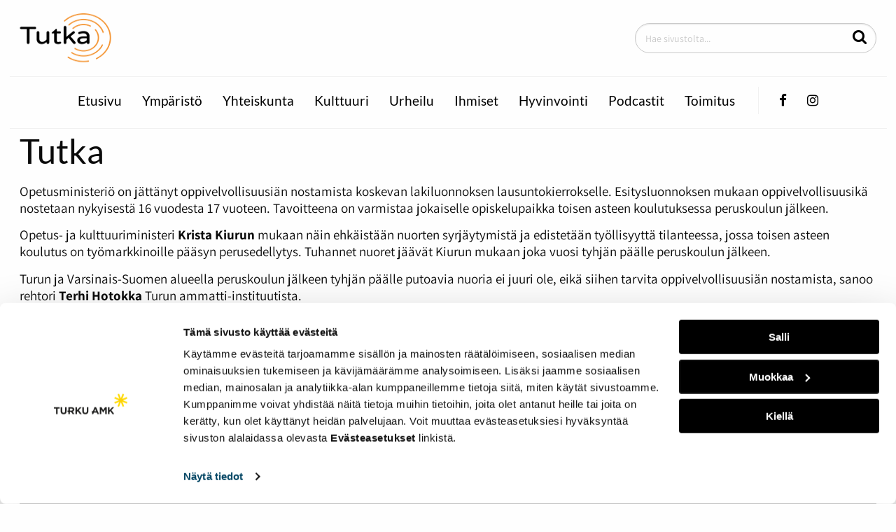

--- FILE ---
content_type: text/html; charset=UTF-8
request_url: https://tutka.pro/tag/oppivelvollisuusika/
body_size: 7813
content:
<!doctype html>
<html lang="fi" class="Index">
  <head>
    <meta charset="utf-8">
    <meta http-equiv="x-ua-compatible" content="ie=edge">
    <meta name="viewport" content="width=device-width, initial-scale=1.0">

	<script id="Cookiebot" src="https://consent.cookiebot.com/uc.js" data-culture="FI"
        data-cbid="dec019d0-6b64-4c69-a307-1c43597ff6a2" async></script>

    <title>oppivelvollisuusikä &#8211; Tutka</title>
<meta name='robots' content='max-image-preview:large' />
	<style>img:is([sizes="auto" i], [sizes^="auto," i]) { contain-intrinsic-size: 3000px 1500px }</style>
	<link rel='stylesheet' id='wp-block-library-css' href='https://tutka.pro/wp-includes/css/dist/block-library/style.min.css?ver=6.8.3' type='text/css' media='all' />
<style id='classic-theme-styles-inline-css' type='text/css'>
/*! This file is auto-generated */
.wp-block-button__link{color:#fff;background-color:#32373c;border-radius:9999px;box-shadow:none;text-decoration:none;padding:calc(.667em + 2px) calc(1.333em + 2px);font-size:1.125em}.wp-block-file__button{background:#32373c;color:#fff;text-decoration:none}
</style>
<style id='global-styles-inline-css' type='text/css'>
:root{--wp--preset--aspect-ratio--square: 1;--wp--preset--aspect-ratio--4-3: 4/3;--wp--preset--aspect-ratio--3-4: 3/4;--wp--preset--aspect-ratio--3-2: 3/2;--wp--preset--aspect-ratio--2-3: 2/3;--wp--preset--aspect-ratio--16-9: 16/9;--wp--preset--aspect-ratio--9-16: 9/16;--wp--preset--gradient--vivid-cyan-blue-to-vivid-purple: linear-gradient(135deg,rgba(6,147,227,1) 0%,rgb(155,81,224) 100%);--wp--preset--gradient--light-green-cyan-to-vivid-green-cyan: linear-gradient(135deg,rgb(122,220,180) 0%,rgb(0,208,130) 100%);--wp--preset--gradient--luminous-vivid-amber-to-luminous-vivid-orange: linear-gradient(135deg,rgba(252,185,0,1) 0%,rgba(255,105,0,1) 100%);--wp--preset--gradient--luminous-vivid-orange-to-vivid-red: linear-gradient(135deg,rgba(255,105,0,1) 0%,rgb(207,46,46) 100%);--wp--preset--gradient--very-light-gray-to-cyan-bluish-gray: linear-gradient(135deg,rgb(238,238,238) 0%,rgb(169,184,195) 100%);--wp--preset--gradient--cool-to-warm-spectrum: linear-gradient(135deg,rgb(74,234,220) 0%,rgb(151,120,209) 20%,rgb(207,42,186) 40%,rgb(238,44,130) 60%,rgb(251,105,98) 80%,rgb(254,248,76) 100%);--wp--preset--gradient--blush-light-purple: linear-gradient(135deg,rgb(255,206,236) 0%,rgb(152,150,240) 100%);--wp--preset--gradient--blush-bordeaux: linear-gradient(135deg,rgb(254,205,165) 0%,rgb(254,45,45) 50%,rgb(107,0,62) 100%);--wp--preset--gradient--luminous-dusk: linear-gradient(135deg,rgb(255,203,112) 0%,rgb(199,81,192) 50%,rgb(65,88,208) 100%);--wp--preset--gradient--pale-ocean: linear-gradient(135deg,rgb(255,245,203) 0%,rgb(182,227,212) 50%,rgb(51,167,181) 100%);--wp--preset--gradient--electric-grass: linear-gradient(135deg,rgb(202,248,128) 0%,rgb(113,206,126) 100%);--wp--preset--gradient--midnight: linear-gradient(135deg,rgb(2,3,129) 0%,rgb(40,116,252) 100%);--wp--preset--font-size--small: 13px;--wp--preset--font-size--medium: 20px;--wp--preset--font-size--large: 36px;--wp--preset--font-size--x-large: 42px;--wp--preset--spacing--20: 0.44rem;--wp--preset--spacing--30: 0.67rem;--wp--preset--spacing--40: 1rem;--wp--preset--spacing--50: 1.5rem;--wp--preset--spacing--60: 2.25rem;--wp--preset--spacing--70: 3.38rem;--wp--preset--spacing--80: 5.06rem;--wp--preset--shadow--natural: 6px 6px 9px rgba(0, 0, 0, 0.2);--wp--preset--shadow--deep: 12px 12px 50px rgba(0, 0, 0, 0.4);--wp--preset--shadow--sharp: 6px 6px 0px rgba(0, 0, 0, 0.2);--wp--preset--shadow--outlined: 6px 6px 0px -3px rgba(255, 255, 255, 1), 6px 6px rgba(0, 0, 0, 1);--wp--preset--shadow--crisp: 6px 6px 0px rgba(0, 0, 0, 1);}:where(.is-layout-flex){gap: 0.5em;}:where(.is-layout-grid){gap: 0.5em;}body .is-layout-flex{display: flex;}.is-layout-flex{flex-wrap: wrap;align-items: center;}.is-layout-flex > :is(*, div){margin: 0;}body .is-layout-grid{display: grid;}.is-layout-grid > :is(*, div){margin: 0;}:where(.wp-block-columns.is-layout-flex){gap: 2em;}:where(.wp-block-columns.is-layout-grid){gap: 2em;}:where(.wp-block-post-template.is-layout-flex){gap: 1.25em;}:where(.wp-block-post-template.is-layout-grid){gap: 1.25em;}.has-vivid-cyan-blue-to-vivid-purple-gradient-background{background: var(--wp--preset--gradient--vivid-cyan-blue-to-vivid-purple) !important;}.has-light-green-cyan-to-vivid-green-cyan-gradient-background{background: var(--wp--preset--gradient--light-green-cyan-to-vivid-green-cyan) !important;}.has-luminous-vivid-amber-to-luminous-vivid-orange-gradient-background{background: var(--wp--preset--gradient--luminous-vivid-amber-to-luminous-vivid-orange) !important;}.has-luminous-vivid-orange-to-vivid-red-gradient-background{background: var(--wp--preset--gradient--luminous-vivid-orange-to-vivid-red) !important;}.has-very-light-gray-to-cyan-bluish-gray-gradient-background{background: var(--wp--preset--gradient--very-light-gray-to-cyan-bluish-gray) !important;}.has-cool-to-warm-spectrum-gradient-background{background: var(--wp--preset--gradient--cool-to-warm-spectrum) !important;}.has-blush-light-purple-gradient-background{background: var(--wp--preset--gradient--blush-light-purple) !important;}.has-blush-bordeaux-gradient-background{background: var(--wp--preset--gradient--blush-bordeaux) !important;}.has-luminous-dusk-gradient-background{background: var(--wp--preset--gradient--luminous-dusk) !important;}.has-pale-ocean-gradient-background{background: var(--wp--preset--gradient--pale-ocean) !important;}.has-electric-grass-gradient-background{background: var(--wp--preset--gradient--electric-grass) !important;}.has-midnight-gradient-background{background: var(--wp--preset--gradient--midnight) !important;}.has-small-font-size{font-size: var(--wp--preset--font-size--small) !important;}.has-medium-font-size{font-size: var(--wp--preset--font-size--medium) !important;}.has-large-font-size{font-size: var(--wp--preset--font-size--large) !important;}.has-x-large-font-size{font-size: var(--wp--preset--font-size--x-large) !important;}
:where(.wp-block-post-template.is-layout-flex){gap: 1.25em;}:where(.wp-block-post-template.is-layout-grid){gap: 1.25em;}
:where(.wp-block-columns.is-layout-flex){gap: 2em;}:where(.wp-block-columns.is-layout-grid){gap: 2em;}
:root :where(.wp-block-pullquote){font-size: 1.5em;line-height: 1.6;}
</style>
<link rel='stylesheet' id='hurrytimer-css' href='https://tutka.pro/wp-content/uploads/hurrytimer/css/56819304ebcc93f6.css?ver=6.8.3' type='text/css' media='all' />
<link rel='stylesheet' id='theme-css-css' href='https://tutka.pro/wp-content/themes/tutka/assets/dist/main.css?ver=1.12.0' type='text/css' media='all' />
<link rel='stylesheet' id='theme_assets/font-awesome-css' href='https://tutka.pro/wp-content/themes/tutka/node_modules/font-awesome/css/font-awesome.css' type='text/css' media='all' />
<script type="text/javascript" src="https://tutka.pro/wp-includes/js/jquery/jquery.min.js?ver=3.7.1" id="jquery-core-js"></script>
<script type="text/javascript" src="https://tutka.pro/wp-includes/js/jquery/jquery-migrate.min.js?ver=3.4.1" id="jquery-migrate-js"></script>
<script type="text/javascript" src="https://tutka.pro/wp-content/plugins/dustpress-js-master/js/dustpress-min.js?ver=1.1.1" id="dustpress-js"></script>
<!-- Analytics by WP Statistics - https://wp-statistics.com -->
		<style type="text/css" id="wp-custom-css">
			.sidebar .some-feeds{
	display:none;
}

header .social>li:nth-child(2){
   display:none;
}

.page-id-1691 .sidebar-visibility {
	display:none;
}

/*
aside div.row .small-12.columns {
	display:none;
}
*/		</style>
		

	<style>
		#CybotCookiebotDialogPoweredbyCybot,
		#CybotCookiebotDialogPoweredByText {
			display: none !important;
		}
	</style>
  </head>

  <body class="archive tag tag-oppivelvollisuusika tag-1510 wp-theme-tutka">

  
  	<header>
  		<div class="row">

			
  			<div class="small-5 medium-5 large-4 columns header__col-1">
		  		<div class="logo">
					
						<a href="/" id="logolink">
							
								<img width="146" height="80" src="https://tutka.pro/wp-content/uploads/2019/09/tutka_logo.png" class="attachment-large size-large" alt="" decoding="async" loading="lazy" />
							
						</a>
					
		  		</div>
		  	</div>

			
			<div class="small-5 medium-5 large-4 columns header__col-2">
				
			</div>

			
		  	<div class="large-4 columns header__col-3 show-for-large">
			  	<div class="search">
			  		<form role="search" id="search" action="/" method="get">
						<input type="text" id="search-input" name="s" placeholder="Hae sivustolta..." aria-label="Hae sivustolta...">
						<button aria-label="Hae" id="js-search-button" type="submit">
							<i class="fa fa-search"></i>
						</button>
					</form>
			  	</div>
			</div>

			
			<div class="small-2 medium-2 columns header__col-3 show-for-small hide-for-large">
			  	<button class="menu-button" id="menu-btn" aria-label="Päävalikko" aria-expanded="false">
		          	<span class="burger-icon"></span><span class="screen-reader-text">Valikko</span>
		        </button>
			</div>

		</div>


		
		<nav class="mobile-menu show-for-small hide-for-large" id="mobile-menu">
			<div class="search">
				<form role="search" id="search-mob" action="/" method="get">
					<input type="text" id="search-input-mob" name="s" placeholder="Hae sivustolta..." aria-label="Hae sivustolta...">
					<button id="js-search-button-mob" type="submit">
						<i class="fa fa-search"></i>
					</button>
				</form>
		  	</div>

			
			<ul class="menu-depth-1 menu vertical intro">
	
		
		<li class="menu-item menu-item-10" id="menu_item_10">
<a href="https://tutka.pro/" class="mobile-menu__link">Etusivu</a>


	
		
		
		
	

</li>
	
		
		<li class="menu-item menu-item-6182" id="menu_item_6182">
<a href="https://tutka.pro/category/ymparisto/" class="mobile-menu__link">Ympäristö</a>


	
		
		
		
	

</li>
	
		
		<li class="menu-item menu-item-2957" id="menu_item_2957">
<a href="https://tutka.pro/category/yhteiskunta/" class="mobile-menu__link">Yhteiskunta</a>


	
		
		
		
	

</li>
	
		
		<li class="menu-item menu-item-2470" id="menu_item_2470">
<a href="https://tutka.pro/category/kulttuuri/" class="mobile-menu__link">Kulttuuri</a>


	
		
		
		
	

</li>
	
		
		<li class="menu-item menu-item-2469" id="menu_item_2469">
<a href="https://tutka.pro/category/urheilu/" class="mobile-menu__link">Urheilu</a>


	
		
		
		
	

</li>
	
		
		<li class="menu-item menu-item-7279" id="menu_item_7279">
<a href="https://tutka.pro/category/ihmiset/" class="mobile-menu__link">Ihmiset</a>


	
		
		
		
	

</li>
	
		
		<li class="menu-item menu-item-333" id="menu_item_333">
<a href="https://tutka.pro/category/hyvinvointi/" class="mobile-menu__link">Hyvinvointi</a>


	
		
		
		
	

</li>
	
		
		<li class="menu-item menu-item-4630" id="menu_item_4630">
<a href="https://tutka.pro/category/podcastit/" class="mobile-menu__link">Podcastit</a>


	
		
		
		
	

</li>
	
		
		<li class="menu-item menu-item-1691" id="menu_item_1691">
<a href="https://tutka.pro/toimitus/" class="mobile-menu__link">Toimitus</a>


	
		
		
		
	

</li>
	
</ul>

			
	      	<ul class="menu social">
				<li class="mobile-menu__item">
		        	<a aria-label="Facebook-sivumme" href="https://fi-fi.facebook.com/Tutka-165045366868066/" class="mobile-menu__link">
		        		<i class="fa fa-facebook">
		        		</i>
						<span class="screen-reader-text">Facebook</span>
		        	</a>
		        </li>
        		<li class="mobile-menu__item">
        			<a aria-label="Twitter-tilimme" href="" class="mobile-menu__link">
        				<i class="fa fa-twitter"></i>
						<span class="screen-reader-text">Twitter</span>
        			</a>
        		</li>
        		<li class="mobile-menu__item">
        			<a aria-label="Instagram-tilimme" href="https://www.instagram.com/tutkapro/" class="mobile-menu__link">
        				<i class="fa fa-instagram"></i>
						<span class="screen-reader-text">Instagram</span>
        			</a>
        		</li>
	      	</ul>
	  	</nav>


		
		<div class="row show-for-large">
			<div class="small-12 columns">
			  	<nav class="main-menu">

					<ul class="menu-depth-1 menu">
	
		
		<li class="menu-item menu-item-10 menu-item menu-item-10 main-menu__item" id="menu_item_10">

    <a href="https://tutka.pro/" class="main-menu__link">
        Etusivu
    </a>

    
    
        
            
            
            
        
    
</li>
	
		
		<li class="menu-item menu-item-6182 menu-item menu-item-6182 main-menu__item" id="menu_item_6182">

    <a href="https://tutka.pro/category/ymparisto/" class="main-menu__link">
        Ympäristö
    </a>

    
    
        
            
            
            
        
    
</li>
	
		
		<li class="menu-item menu-item-2957 menu-item menu-item-2957 main-menu__item" id="menu_item_2957">

    <a href="https://tutka.pro/category/yhteiskunta/" class="main-menu__link">
        Yhteiskunta
    </a>

    
    
        
            
            
            
        
    
</li>
	
		
		<li class="menu-item menu-item-2470 menu-item menu-item-2470 main-menu__item" id="menu_item_2470">

    <a href="https://tutka.pro/category/kulttuuri/" class="main-menu__link">
        Kulttuuri
    </a>

    
    
        
            
            
            
        
    
</li>
	
		
		<li class="menu-item menu-item-2469 menu-item menu-item-2469 main-menu__item" id="menu_item_2469">

    <a href="https://tutka.pro/category/urheilu/" class="main-menu__link">
        Urheilu
    </a>

    
    
        
            
            
            
        
    
</li>
	
		
		<li class="menu-item menu-item-7279 menu-item menu-item-7279 main-menu__item" id="menu_item_7279">

    <a href="https://tutka.pro/category/ihmiset/" class="main-menu__link">
        Ihmiset
    </a>

    
    
        
            
            
            
        
    
</li>
	
		
		<li class="menu-item menu-item-333 menu-item menu-item-333 main-menu__item" id="menu_item_333">

    <a href="https://tutka.pro/category/hyvinvointi/" class="main-menu__link">
        Hyvinvointi
    </a>

    
    
        
            
            
            
        
    
</li>
	
		
		<li class="menu-item menu-item-4630 menu-item menu-item-4630 main-menu__item" id="menu_item_4630">

    <a href="https://tutka.pro/category/podcastit/" class="main-menu__link">
        Podcastit
    </a>

    
    
        
            
            
            
        
    
</li>
	
		
		<li class="menu-item menu-item-1691 menu-item menu-item-1691 main-menu__item" id="menu_item_1691">

    <a href="https://tutka.pro/toimitus/" class="main-menu__link">
        Toimitus
    </a>

    
    
        
            
            
            
        
    
</li>
	
</ul>

					
					<ul class="menu social">
						<li class="main-menu__item">
							<a aria-label="Facebook-sivumme" href="https://fi-fi.facebook.com/Tutka-165045366868066/" class="main-menu__link">
								<i class="fa fa-facebook">
								</i>
								<span class="screen-reader-text">Facebook</span>
							</a>
						</li>
						<li class="main-menu__item">
							<a aria-label="Twitter-tilimme" href="" class="main-menu__link">
								<i class="fa fa-twitter"></i>
								<span class="screen-reader-text">Twitter</span>
							</a>
						</li>
						<li class="main-menu__item">
							<a aria-label="Instagram-sivumme" href="https://www.instagram.com/tutkapro/" class="main-menu__link">
								<i class="fa fa-instagram"></i>
								<span class="screen-reader-text">Instagram</span>
							</a>
						</li>
					</ul>
			  	</nav>
			</div>
		</div>
	</header>



<section id="wrapper">




<div class="row">
	<div class="large-12 columns">
		<h1>Tutka</h1>
		<p>Opetusministeriö on jättänyt oppivelvollisuusiän nostamista koskevan lakiluonnoksen lausuntokierrokselle. Esitysluonnoksen mukaan oppivelvollisuusikä nostetaan nykyisestä 16 vuodesta 17 vuoteen. Tavoitteena on varmistaa jokaiselle opiskelupaikka toisen asteen koulutuksessa peruskoulun jälkeen.</p>
<p>Opetus- ja kulttuuriministeri <strong>Krista Kiurun</strong> mukaan näin ehkäistään nuorten syrjäytymistä ja edistetään työllisyyttä tilanteessa, jossa toisen asteen koulutus on työmarkkinoille pääsyn perusedellytys. Tuhannet nuoret jäävät Kiurun mukaan joka vuosi tyhjän päälle peruskoulun jälkeen.</p>
<p>Turun ja Varsinais-Suomen alueella peruskoulun jälkeen tyhjän päälle putoavia nuoria ei juuri ole, eikä siihen tarvita oppivelvollisuusiän nostamista, sanoo rehtori <strong>Terhi Hotokka</strong> Turun ammatti-instituutista.</p>
<p>”Viime syksynä jäi vain kourallinen nuoria ilman paikkaa. Täällä oppilaiden sijoittuminen on hoidettu hyvin.”</p>
<p><strong>Oikeus maksuttomaan opetukseen kasvaa ja tuo huomattavia lisäkustannuksia</strong></p>
<p>Oppivelvollisuuden laajeneminen tarkoittaisi myös maksuttoman opetuksen laajenemista. Toisen asteen ensimmäisen vuoden opiskelun tulisi olla opiskelijalle maksutonta. Vaikka opetus- ja kulttuuriministeriön esityksen mukaan taloudelliset vaikutukset mahtuvat hallituksen sopimiin kustannusraameihin, tarkoittaisi muutos lukio- ja ammattiopetukselle suuria kustannuseriä.</p>
<p>”Joudumme kustantamaan oppikirjat ja työvälineet, jotka tähän mennessä opiskelijat ovat itse maksaneet”, Hotokka listaa.</p>
<p>Turun lukiokoulutuksen tuloasluejohtaja <strong>Esko Heikkonen</strong> on samoilla linjoilla.</p>
<!--[if lt IE 9]><script>document.createElement('audio');</script><![endif]-->
<audio class="wp-audio-shortcode" id="audio-9384-1" preload="none" style="width: 100%;" controls="controls"><source type="audio/mpeg" src="https://tutka.pro/wp-content/uploads/2014/05/TorstaiAudio.mp3?_=1" /><a href="https://tutka.pro/wp-content/uploads/2014/05/TorstaiAudio.mp3">https://tutka.pro/wp-content/uploads/2014/05/TorstaiAudio.mp3</a></audio>
<p>Ammatillisessa koulutuksessa keskeyttäneiden määrä on pitkään ollut ongelma; noin 8 prosenttia opiskelijoista keskeyttää koulutuksensa. Lukiolaisten vastaava luku on 1,5. Oppivelvollisuuden pidentyessä ongelma ei ainakaan helpottuisi.</p>
<p>”Halutuilla linjoilla keskeyttäneitä on luonnollisesti vähemmän, mutta ne myös täyttyvät ensisijaisista hakijoista nopeasti. Kun suositut linjat täyttyvät, paikkoja täytetään vähemmän suosituilta linjoilta. Näillä linjoilla opiskelijat jaksavat olla korkeintaan sen pakotetun vuoden”, povaa Hotakka.</p>
<p>Lukio-opetuksen keskeyttävien määrään ei oppivelvollisuusiän nostamisella luultavasti olisi vaikutusta, ennustaa Kerttulin lukion rehtori <strong>Tapio Laine.</strong></p>
<p>&#8221;Lukio keskeytetään joka tapauksessa yleensä vasta aikaisintaan toisena vuotena, harvoin jo ensimmäisenä. Pakollisella vuodella tuskin on lukio-opetuksessa vaikutusta, toisin kuin ammatillisella puolella&#8221;, Laine toteaa.</p>
<p>[metaslider id=9408]</p>
<p>Esityksen kaavaillaan astuvan voimaan vuoden 2015 alussa.</p>

	</div>
</div>



</section>
<script type="speculationrules">
{"prefetch":[{"source":"document","where":{"and":[{"href_matches":"\/*"},{"not":{"href_matches":["\/wp-*.php","\/wp-admin\/*","\/wp-content\/uploads\/*","\/wp-content\/*","\/wp-content\/plugins\/*","\/wp-content\/themes\/tutka\/*","\/*\\?(.+)"]}},{"not":{"selector_matches":"a[rel~=\"nofollow\"]"}},{"not":{"selector_matches":".no-prefetch, .no-prefetch a"}}]},"eagerness":"conservative"}]}
</script>
<link rel='stylesheet' id='mediaelement-css' href='https://tutka.pro/wp-includes/js/mediaelement/mediaelementplayer-legacy.min.css?ver=4.2.17' type='text/css' media='all' />
<link rel='stylesheet' id='wp-mediaelement-css' href='https://tutka.pro/wp-includes/js/mediaelement/wp-mediaelement.min.css?ver=6.8.3' type='text/css' media='all' />
<script type="text/javascript" src="https://tutka.pro/wp-content/plugins/hurrytimer/assets/js/cookie.min.js?ver=3.14.1" id="hurryt-cookie-js"></script>
<script type="text/javascript" src="https://tutka.pro/wp-content/plugins/hurrytimer/assets/js/jquery.countdown.min.js?ver=2.2.0" id="hurryt-countdown-js"></script>
<script type="text/javascript" id="hurrytimer-js-extra">
/* <![CDATA[ */
var hurrytimer_ajax_object = {"ajax_url":"https:\/\/tutka.pro\/wp-admin\/admin-ajax.php","ajax_nonce":"e7449d85e4","disable_actions":"","methods":{"COOKIE":1,"IP":2,"USER_SESSION":3},"actionsOptions":{"none":1,"hide":2,"redirect":3,"stockStatus":4,"hideAddToCartButton":5,"displayMessage":6,"expire_coupon":7},"restartOptions":{"none":1,"immediately":2,"afterReload":3,"after_duration":4},"COOKIEPATH":"\/","COOKIE_DOMAIN":"","redirect_no_back":"1","expire_coupon_message":"","invalid_checkout_coupon_message":""};
/* ]]> */
</script>
<script type="text/javascript" src="https://tutka.pro/wp-content/plugins/hurrytimer/assets/js/hurrytimer.js?ver=2.14.1" id="hurrytimer-js"></script>
<script type="text/javascript" id="wp-statistics-tracker-js-extra">
/* <![CDATA[ */
var WP_Statistics_Tracker_Object = {"requestUrl":"https:\/\/tutka.pro\/wp-json\/wp-statistics\/v2","ajaxUrl":"https:\/\/tutka.pro\/wp-admin\/admin-ajax.php","hitParams":{"wp_statistics_hit":1,"source_type":"post_tag","source_id":1510,"search_query":"","signature":"d376d6b298c145f1eec43dcb245117a3","endpoint":"hit"},"onlineParams":{"wp_statistics_hit":1,"source_type":"post_tag","source_id":1510,"search_query":"","signature":"d376d6b298c145f1eec43dcb245117a3","endpoint":"online"},"option":{"userOnline":"1","dntEnabled":"1","bypassAdBlockers":false,"consentIntegration":{"name":null,"status":[]},"isPreview":false,"trackAnonymously":false,"isWpConsentApiActive":false,"consentLevel":"functional"},"jsCheckTime":"60000","isLegacyEventLoaded":"","customEventAjaxUrl":"https:\/\/tutka.pro\/wp-admin\/admin-ajax.php?action=wp_statistics_custom_event&nonce=cff5c40707"};
/* ]]> */
</script>
<script type="text/javascript" src="https://tutka.pro/wp-content/plugins/wp-statistics/assets/js/tracker.js?ver=14.15.6" id="wp-statistics-tracker-js"></script>
<script type="text/javascript" src="https://tutka.pro/wp-content/themes/tutka/assets/dist/main.js?ver=1.12.0" id="theme-js-js"></script>
<script type="text/javascript" id="mediaelement-core-js-before">
/* <![CDATA[ */
var mejsL10n = {"language":"fi","strings":{"mejs.download-file":"Lataa tiedosto","mejs.install-flash":"Selaimessari ei ole Flash- toisto-ohjelmaa k\u00e4yt\u00f6ss\u00e4 tai asennettuna. Ota Flash-lis\u00e4osa k\u00e4ytt\u00f6\u00f6n tai lataa viimeinen versio Adoben palvelusta https:\/\/get.adobe.com\/flashplayer\/","mejs.fullscreen":"Kokon\u00e4yt\u00f6n tila","mejs.play":"Toista","mejs.pause":"Pys\u00e4yt\u00e4","mejs.time-slider":"Ajan liukus\u00e4\u00e4din","mejs.time-help-text":"Nuolin\u00e4pp\u00e4imill\u00e4 vasemmalle ja oikealle siirryt yhden sekunnin, nuolin\u00e4pp\u00e4imill\u00e4 yl\u00f6s ja alas kymmenen sekuntia.","mejs.live-broadcast":"Live-l\u00e4hetys","mejs.volume-help-text":"Nuolin\u00e4pp\u00e4imill\u00e4 yl\u00f6s ja alas s\u00e4\u00e4d\u00e4t \u00e4\u00e4nenvoimakkuutta suuremmaksi ja pienemm\u00e4ksi.","mejs.unmute":"\u00c4\u00e4ni p\u00e4\u00e4lle","mejs.mute":"Hiljenn\u00e4","mejs.volume-slider":"\u00c4\u00e4nenvoimakkuuden liukus\u00e4\u00e4din","mejs.video-player":"Videotoistin","mejs.audio-player":"\u00c4\u00e4nitoistin","mejs.captions-subtitles":"Tekstitys","mejs.captions-chapters":"Siirry sekunti taaksep\u00e4in","mejs.none":"Ei mit\u00e4\u00e4n","mejs.afrikaans":"afrikaans","mejs.albanian":"albania","mejs.arabic":"arabia","mejs.belarusian":"valkoven\u00e4j\u00e4","mejs.bulgarian":"bulgaria","mejs.catalan":"katalaani","mejs.chinese":"kiina","mejs.chinese-simplified":"kiina (yksinkertaistettu)","mejs.chinese-traditional":"kiina (perinteinen)","mejs.croatian":"kroatia","mejs.czech":"t\u0161ekki","mejs.danish":"tanska","mejs.dutch":"hollanti","mejs.english":"englanti","mejs.estonian":"viro","mejs.filipino":"filipino","mejs.finnish":"suomi","mejs.french":"ranska","mejs.galician":"galicia","mejs.german":"saksa","mejs.greek":"kreikka","mejs.haitian-creole":"haitin kreoli","mejs.hebrew":"heprea","mejs.hindi":"hindi","mejs.hungarian":"unkari","mejs.icelandic":"islanti","mejs.indonesian":"indonesia","mejs.irish":"iiri","mejs.italian":"italia","mejs.japanese":"japani","mejs.korean":"korea","mejs.latvian":"latvia","mejs.lithuanian":"liettua","mejs.macedonian":"makedonia","mejs.malay":"malaiji","mejs.maltese":"malta","mejs.norwegian":"norja","mejs.persian":"persia","mejs.polish":"puola","mejs.portuguese":"portugali","mejs.romanian":"romania","mejs.russian":"ven\u00e4j\u00e4","mejs.serbian":"serbia","mejs.slovak":"slovakki","mejs.slovenian":"slovenia","mejs.spanish":"espanja","mejs.swahili":"swahili","mejs.swedish":"ruotsi","mejs.tagalog":"tagalog","mejs.thai":"thai","mejs.turkish":"turkki","mejs.ukrainian":"ukraina","mejs.vietnamese":"vietnam","mejs.welsh":"kymri","mejs.yiddish":"jiddish"}};
/* ]]> */
</script>
<script type="text/javascript" src="https://tutka.pro/wp-includes/js/mediaelement/mediaelement-and-player.min.js?ver=4.2.17" id="mediaelement-core-js"></script>
<script type="text/javascript" src="https://tutka.pro/wp-includes/js/mediaelement/mediaelement-migrate.min.js?ver=6.8.3" id="mediaelement-migrate-js"></script>
<script type="text/javascript" id="mediaelement-js-extra">
/* <![CDATA[ */
var _wpmejsSettings = {"pluginPath":"\/wp-includes\/js\/mediaelement\/","classPrefix":"mejs-","stretching":"responsive","audioShortcodeLibrary":"mediaelement","videoShortcodeLibrary":"mediaelement"};
/* ]]> */
</script>
<script type="text/javascript" src="https://tutka.pro/wp-includes/js/mediaelement/wp-mediaelement.min.js?ver=6.8.3" id="wp-mediaelement-js"></script>


	
	
		<footer>
			<div class="row">

				
				<div class="small-12 medium-4 columns">
					<p><a href="https://tutka.pro/saavutettavuusseloste/">Saavutettavuusseloste</a><br />
<a href="https://tutka.pro/evasteasetukset/">Evästeasetukset</a></p>

				</div>
				
				<div class="small-12 medium-4 columns">
					
				</div>
				
				<div class="small-12 medium-4 columns">
					<div class="vastuullista"></div>
<p>&nbsp;</p>

				</div>

			</div>
		</footer>
	

	
	<script>
		jQuery( document ).ready(function( $ ) {
			//Mobile menu activation
			var menuButton = document.getElementById('menu-btn');
			var mobileMenu = document.getElementById('mobile-menu');
			menuButton.addEventListener('click', function (e) {
				menuButton.classList.toggle('is-active');
				if(menuButton.getAttribute( 'aria-expanded' ) === 'false'){
					ariaNewState = true;
				} else { ariaNewState = false; }

				menuButton.setAttribute( 'aria-expanded', ariaNewState );
				mobileMenu.setAttribute( 'aria-hidden', ! ariaNewState );

				e.preventDefault();
				mobileMenu.classList.toggle('is-active');
				this.body.classList.toggle( 'js-mobile-open' );
			});

			$( ".mobile-menu__link" ).click(function() {
				$('.mobile-menu').removeClass( 'is-active' );
				$('#menu-btn').removeClass( 'is-active' );
				ariaNewState = false;
				menuButton.setAttribute( 'aria-expanded', ariaNewState );
				mobileMenu.setAttribute( 'aria-hidden', ! ariaNewState );
				this.body.classList.toggle( 'js-mobile-open' );
			});

			// Get last link from mobile menu.
			const menuNodes = mobileMenu.querySelectorAll( 'a' );
			const lastFocusableLink = menuNodes[menuNodes.length - 1];

			// Move focus to hamburber icon when pressing tab key on last menu link.
			lastFocusableLink.addEventListener( 'keydown', ( e ) => {
				if ( ( e.keyCode === 9 && ! e.shiftKey ) ) {
					e.preventDefault();
					menuButton.focus();
				}
			});

		});
	</script>

</body>
</html>

--- FILE ---
content_type: application/javascript
request_url: https://tutka.pro/wp-content/plugins/dustpress-js-master/js/dustpress-min.js?ver=1.1.1
body_size: 651
content:
window.DustPress=function(e,r,t){var o={};return o.defaults={type:"post",tidy:!1,render:!1,partial:"",upload:!1,success:function(){},error:function(){},uploadProgress:function(){},downloadProgress:function(){}},o.start=function(){},o.complete=function(){},o.ajax=function(a,s){var n=t.extend({},o.defaults,s);o.success=n.success,o.error=n.error,o.uploadProgress=n.uploadProgress,o.downloadProgress=n.downloadProgress,o.get=n.get?s.get:"",o.path=a,o.params=s,o.get.length&&!o.get.startsWith("?")&&(o.get="?"+o.get);var d="";if(void 0!==e.crypto&&"function"==typeof e.crypto.getRandomValues)for(var u=0;u<4;u++)d+=e.crypto.getRandomValues(new Uint32Array(1));else d=Math.random()+""+Math.random();var l=new Date;l.setTime(l.getTime()+864e5),r.cookie="dpjs_token="+d+"; expires="+l.toGMTString()+"; path=/";var p={url:e.location+o.get,method:n.type,data:{dustpress_data:{path:a,args:n.args,render:n.render,tidy:n.tidy,partial:n.partial,token:d}}};return n.upload&&(p.xhr=function(){var r=new e.XMLHttpRequest;r.upload.addEventListener("progress",o.uploadProgressHandler,!1),r.addEventListener("progress",o.downloadProgressHandler,!1)}),o.start(),t.ajax(p).done(o.successHandler).fail(o.errorHandler).complete(o.complete)},o.successHandler=function(a,s,n){if("string"==typeof a)d=t.parseJSON(a);else var d=a;if(r.cookie="dpjs_token=; expires=-1; path=/",e.DustPressDebugger){delete o.params.success,delete o.params.error;var u={params:o.params,data:d.debug?d.debug:d};e.DustPressDebugger.extend(u,o.path)}void 0===d.error?o.success(d.success,s,n):o.error(d,s,n)},o.errorHandler=function(e,t,a){r.cookie="dpjs_token=; expires=-1; path=/",o.error({error:a},t,e)},o.uploadProgressHandler=function(e){if(e.lengthComputable){var r=e.loaded/e.total;o.uploadProgress(r)}},o.downloadProgressHandler=function(e){if(e.lengthComputable){var r=e.loaded/e.total;o.downloadProgress(r)}},o}(window,document,jQuery);var dp=window.DustPress.ajax;


--- FILE ---
content_type: application/javascript
request_url: https://tutka.pro/wp-content/themes/tutka/assets/dist/main.js?ver=1.12.0
body_size: 61312
content:
!function(t){function e(i){if(n[i])return n[i].exports;var o=n[i]={exports:{},id:i,loaded:!1};return t[i].call(o.exports,o,o.exports,e),o.loaded=!0,o.exports}var n={};return e.m=t,e.c=n,e.p="",e(0)}([function(t,e,n){"use strict";n(212),n(195);var i={PageFrontpage:n(193)},o={Common:n(192)},r=n(194);r=new r(i,o),window.Theme=r,n(457)},function(t,e,n){var i=n(4),o=n(34),r=n(21),s=n(22),a=n(30),u="prototype",l=function(t,e,n){var c,f,d,h,p=t&l.F,v=t&l.G,g=t&l.S,m=t&l.P,y=t&l.B,b=v?i:g?i[e]||(i[e]={}):(i[e]||{})[u],_=v?o:o[e]||(o[e]={}),w=_[u]||(_[u]={});v&&(n=e);for(c in n)f=!p&&b&&void 0!==b[c],d=(f?b:n)[c],h=y&&f?a(d,i):m&&"function"==typeof d?a(Function.call,d):d,b&&s(b,c,d,t&l.U),_[c]!=d&&r(_,c,h),m&&w[c]!=d&&(w[c]=d)};i.core=o,l.F=1,l.G=2,l.S=4,l.P=8,l.B=16,l.W=32,l.U=64,l.R=128,t.exports=l},function(t,e,n){var i=n(6);t.exports=function(t){if(!i(t))throw TypeError(t+" is not an object!");return t}},function(t,e){t.exports=jQuery},function(t,e){var n=t.exports="undefined"!=typeof window&&window.Math==Math?window:"undefined"!=typeof self&&self.Math==Math?self:Function("return this")();"number"==typeof __g&&(__g=n)},function(t,e){t.exports=function(t){try{return!!t()}catch(t){return!0}}},function(t,e){t.exports=function(t){return"object"==typeof t?null!==t:"function"==typeof t}},function(t,e){"use strict";e.__esModule=!0,e.default=function(t,e){if(!(t instanceof e))throw new TypeError("Cannot call a class as a function")}},function(t,e,n){"use strict";function i(t){return t&&t.__esModule?t:{default:t}}e.__esModule=!0;var o=n(215),r=i(o);e.default=function(){function t(t,e){for(var n=0;n<e.length;n++){var i=e[n];i.enumerable=i.enumerable||!1,i.configurable=!0,"value"in i&&(i.writable=!0),(0,r.default)(t,i.key,i)}}return function(e,n,i){return n&&t(e.prototype,n),i&&t(e,i),e}}()},function(t,e,n){var i=n(92)("wks"),o=n(60),r=n(4).Symbol,s="function"==typeof r,a=t.exports=function(t){return i[t]||(i[t]=s&&r[t]||(s?r:o)("Symbol."+t))};a.store=i},function(t,e,n){"use strict";function i(t){return t&&t.__esModule?t:{default:t}}function o(){return"rtl"===(0,u.default)("html").attr("dir")}function r(t,e){return t=t||6,Math.round(Math.pow(36,t+1)-Math.random()*Math.pow(36,t)).toString(36).slice(1)+(e?"-"+e:"")}function s(t){var e,n={transition:"transitionend",WebkitTransition:"webkitTransitionEnd",MozTransition:"transitionend",OTransition:"otransitionend"},i=document.createElement("div");for(var o in n)"undefined"!=typeof i.style[o]&&(e=n[o]);return e?e:(e=setTimeout(function(){t.triggerHandler("transitionend",[t])},1),"transitionend")}Object.defineProperty(e,"__esModule",{value:!0}),e.transitionend=e.GetYoDigits=e.rtl=void 0;var a=n(3),u=i(a);e.rtl=o,e.GetYoDigits=r,e.transitionend=s},function(t,e,n){t.exports={default:n(224),__esModule:!0}},function(t,e,n){"use strict";function i(t){return t&&t.__esModule?t:{default:t}}e.__esModule=!0;var o=n(217),r=i(o),s=n(214),a=i(s),u=n(61),l=i(u);e.default=function(t,e){if("function"!=typeof e&&null!==e)throw new TypeError("Super expression must either be null or a function, not "+("undefined"==typeof e?"undefined":(0,l.default)(e)));t.prototype=(0,a.default)(e&&e.prototype,{constructor:{value:t,enumerable:!1,writable:!0,configurable:!0}}),e&&(r.default?(0,r.default)(t,e):t.__proto__=e)}},function(t,e,n){"use strict";function i(t){return t&&t.__esModule?t:{default:t}}e.__esModule=!0;var o=n(61),r=i(o);e.default=function(t,e){if(!t)throw new ReferenceError("this hasn't been initialised - super() hasn't been called");return!e||"object"!==("undefined"==typeof e?"undefined":(0,r.default)(e))&&"function"!=typeof e?t:e}},function(t,e,n){t.exports=!n(5)(function(){return 7!=Object.defineProperty({},"a",{get:function(){return 7}}).a})},function(t,e,n){var i=n(2),o=n(167),r=n(38),s=Object.defineProperty;e.f=n(14)?Object.defineProperty:function(t,e,n){if(i(t),e=r(e,!0),i(n),o)try{return s(t,e,n)}catch(t){}if("get"in n||"set"in n)throw TypeError("Accessors not supported!");return"value"in n&&(t[e]=n.value),t}},function(t,e,n){var i=n(37),o=Math.min;t.exports=function(t){return t>0?o(i(t),9007199254740991):0}},function(t,e,n){"use strict";function i(t){return t&&t.__esModule?t:{default:t}}function o(t){return t.replace(/([a-z])([A-Z])/g,"$1-$2").toLowerCase()}function r(t){return o("undefined"!=typeof t.constructor.name?t.constructor.name:t.className)}Object.defineProperty(e,"__esModule",{value:!0}),e.Plugin=void 0;var s=n(7),a=i(s),u=n(8),l=i(u),c=n(3),f=(i(c),n(10)),d=function(){function t(e,n){(0,a.default)(this,t),this._setup(e,n);var i=r(this);this.uuid=(0,f.GetYoDigits)(6,i),this.$element.attr("data-"+i)||this.$element.attr("data-"+i,this.uuid),this.$element.data("zfPlugin")||this.$element.data("zfPlugin",this),this.$element.trigger("init.zf."+i)}return(0,l.default)(t,[{key:"destroy",value:function(){this._destroy();var t=r(this);this.$element.removeAttr("data-"+t).removeData("zfPlugin").trigger("destroyed.zf."+t);for(var e in this)this[e]=null}}]),t}();e.Plugin=d},function(t,e,n){var i=n(35);t.exports=function(t){return Object(i(t))}},function(t,e){t.exports=function(t){if("function"!=typeof t)throw TypeError(t+" is not a function!");return t}},function(t,e){var n={}.hasOwnProperty;t.exports=function(t,e){return n.call(t,e)}},function(t,e,n){var i=n(15),o=n(56);t.exports=n(14)?function(t,e,n){return i.f(t,e,o(1,n))}:function(t,e,n){return t[e]=n,t}},function(t,e,n){var i=n(4),o=n(21),r=n(20),s=n(60)("src"),a="toString",u=Function[a],l=(""+u).split(a);n(34).inspectSource=function(t){return u.call(t)},(t.exports=function(t,e,n,a){var u="function"==typeof n;u&&(r(n,"name")||o(n,"name",e)),t[e]!==n&&(u&&(r(n,s)||o(n,s,t[e]?""+t[e]:l.join(String(e)))),t===i?t[e]=n:a?t[e]?t[e]=n:o(t,e,n):(delete t[e],o(t,e,n)))})(Function.prototype,a,function(){return"function"==typeof this&&this[s]||u.call(this)})},function(t,e,n){var i=n(1),o=n(5),r=n(35),s=/"/g,a=function(t,e,n,i){var o=String(r(t)),a="<"+e;return""!==n&&(a+=" "+n+'="'+String(i).replace(s,"&quot;")+'"'),a+">"+o+"</"+e+">"};t.exports=function(t,e){var n={};n[t]=e(a),i(i.P+i.F*o(function(){var e=""[t]('"');return e!==e.toLowerCase()||e.split('"').length>3}),"String",n)}},function(t,e,n){var i=n(74),o=n(56),r=n(26),s=n(38),a=n(20),u=n(167),l=Object.getOwnPropertyDescriptor;e.f=n(14)?l:function(t,e){if(t=r(t),e=s(e,!0),u)try{return l(t,e)}catch(t){}if(a(t,e))return o(!i.f.call(t,e),t[e])}},function(t,e,n){var i=n(20),o=n(18),r=n(128)("IE_PROTO"),s=Object.prototype;t.exports=Object.getPrototypeOf||function(t){return t=o(t),i(t,r)?t[r]:"function"==typeof t.constructor&&t instanceof t.constructor?t.constructor.prototype:t instanceof Object?s:null}},function(t,e,n){var i=n(73),o=n(35);t.exports=function(t){return i(o(t))}},function(t,e,n){"use strict";function i(t){return t&&t.__esModule?t:{default:t}}function o(t){return!!t&&t.find("a[href], area[href], input:not([disabled]), select:not([disabled]), textarea:not([disabled]), button:not([disabled]), iframe, object, embed, *[tabindex], *[contenteditable]").filter(function(){return!(!(0,u.default)(this).is(":visible")||(0,u.default)(this).attr("tabindex")<0)})}function r(t){var e=c[t.which||t.keyCode]||String.fromCharCode(t.which).toUpperCase();return e=e.replace(/\W+/,""),t.shiftKey&&(e="SHIFT_"+e),t.ctrlKey&&(e="CTRL_"+e),t.altKey&&(e="ALT_"+e),e=e.replace(/_$/,"")}function s(t){var e={};for(var n in t)e[t[n]]=t[n];return e}Object.defineProperty(e,"__esModule",{value:!0}),e.Keyboard=void 0;var a=n(3),u=i(a),l=n(10),c={9:"TAB",13:"ENTER",27:"ESCAPE",32:"SPACE",35:"END",36:"HOME",37:"ARROW_LEFT",38:"ARROW_UP",39:"ARROW_RIGHT",40:"ARROW_DOWN"},f={},d={keys:s(c),parseKey:r,handleKey:function(t,e,n){var i,o,r,s=f[e],a=this.parseKey(t);if(!s)return console.warn("Component not defined!");if(i="undefined"==typeof s.ltr?s:(0,l.rtl)()?u.default.extend({},s.ltr,s.rtl):u.default.extend({},s.rtl,s.ltr),o=i[a],r=n[o],r&&"function"==typeof r){var c=r.apply();(n.handled||"function"==typeof n.handled)&&n.handled(c)}else(n.unhandled||"function"==typeof n.unhandled)&&n.unhandled()},findFocusable:o,register:function(t,e){f[t]=e},trapFocus:function(t){var e=o(t),n=e.eq(0),i=e.eq(-1);t.on("keydown.zf.trapfocus",function(t){t.target===i[0]&&"TAB"===r(t)?(t.preventDefault(),n.focus()):t.target===n[0]&&"SHIFT_TAB"===r(t)&&(t.preventDefault(),i.focus())})},releaseFocus:function(t){t.off("keydown.zf.trapfocus")}};e.Keyboard=d},function(t,e,n){"use strict";function i(t){return t&&t.__esModule?t:{default:t}}function o(t){var e={};return"string"!=typeof t?e:(t=t.trim().slice(1,-1))?e=t.split("&").reduce(function(t,e){var n=e.replace(/\+/g," ").split("="),i=n[0],o=n[1];return i=decodeURIComponent(i),o=void 0===o?null:decodeURIComponent(o),t.hasOwnProperty(i)?Array.isArray(t[i])?t[i].push(o):t[i]=[t[i],o]:t[i]=o,t},{}):e}Object.defineProperty(e,"__esModule",{value:!0}),e.MediaQuery=void 0;var r=n(61),s=i(r),a=n(3),u=i(a),l=window.matchMedia||function(){var t=window.styleMedia||window.media;if(!t){var e=document.createElement("style"),n=document.getElementsByTagName("script")[0],i=null;e.type="text/css",e.id="matchmediajs-test",n&&n.parentNode&&n.parentNode.insertBefore(e,n),i="getComputedStyle"in window&&window.getComputedStyle(e,null)||e.currentStyle,t={matchMedium:function(t){var n="@media "+t+"{ #matchmediajs-test { width: 1px; } }";return e.styleSheet?e.styleSheet.cssText=n:e.textContent=n,"1px"===i.width}}}return function(e){return{matches:t.matchMedium(e||"all"),media:e||"all"}}}(),c={queries:[],current:"",_init:function(){var t=this,e=(0,u.default)("meta.foundation-mq");e.length||(0,u.default)('<meta class="foundation-mq">').appendTo(document.head);var n,i=(0,u.default)(".foundation-mq").css("font-family");n=o(i);for(var r in n)n.hasOwnProperty(r)&&t.queries.push({name:r,value:"only screen and (min-width: "+n[r]+")"});this.current=this._getCurrentSize(),this._watcher()},atLeast:function(t){var e=this.get(t);return!!e&&l(e).matches},is:function(t){return t=t.trim().split(" "),t.length>1&&"only"===t[1]?t[0]===this._getCurrentSize():this.atLeast(t[0])},get:function(t){for(var e in this.queries)if(this.queries.hasOwnProperty(e)){var n=this.queries[e];if(t===n.name)return n.value}return null},_getCurrentSize:function(){for(var t,e=0;e<this.queries.length;e++){var n=this.queries[e];l(n.value).matches&&(t=n)}return"object"===("undefined"==typeof t?"undefined":(0,s.default)(t))?t.name:t},_watcher:function(){var t=this;(0,u.default)(window).off("resize.zf.mediaquery").on("resize.zf.mediaquery",function(){var e=t._getCurrentSize(),n=t.current;e!==n&&(t.current=e,(0,u.default)(window).trigger("changed.zf.mediaquery",[e,n]))})}};e.MediaQuery=c},function(t,e){var n={}.toString;t.exports=function(t){return n.call(t).slice(8,-1)}},function(t,e,n){var i=n(19);t.exports=function(t,e,n){if(i(t),void 0===e)return t;switch(n){case 1:return function(n){return t.call(e,n)};case 2:return function(n,i){return t.call(e,n,i)};case 3:return function(n,i,o){return t.call(e,n,i,o)}}return function(){return t.apply(e,arguments)}}},function(t,e,n){"use strict";var i=n(5);t.exports=function(t,e){return!!t&&i(function(){e?t.call(null,function(){},1):t.call(null)})}},function(t,e){var n=t.exports={version:"2.5.1"};"number"==typeof __e&&(__e=n)},function(t,e,n){var i=n(30),o=n(73),r=n(18),s=n(16),a=n(113);t.exports=function(t,e){var n=1==t,u=2==t,l=3==t,c=4==t,f=6==t,d=5==t||f,h=e||a;return function(e,a,p){for(var v,g,m=r(e),y=o(m),b=i(a,p,3),_=s(y.length),w=0,$=n?h(e,_):u?h(e,0):void 0;_>w;w++)if((d||w in y)&&(v=y[w],g=b(v,w,m),t))if(n)$[w]=g;else if(g)switch(t){case 3:return!0;case 5:return v;case 6:return w;case 2:$.push(v)}else if(c)return!1;return f?-1:l||c?c:$}}},function(t,e){var n=t.exports={version:"2.5.1"};"number"==typeof __e&&(__e=n)},function(t,e){t.exports=function(t){if(void 0==t)throw TypeError("Can't call method on  "+t);return t}},function(t,e,n){var i=n(1),o=n(34),r=n(5);t.exports=function(t,e){var n=(o.Object||{})[t]||Object[t],s={};s[t]=e(n),i(i.S+i.F*r(function(){n(1)}),"Object",s)}},function(t,e){var n=Math.ceil,i=Math.floor;t.exports=function(t){return isNaN(t=+t)?0:(t>0?i:n)(t)}},function(t,e,n){var i=n(6);t.exports=function(t,e){if(!i(t))return t;var n,o;if(e&&"function"==typeof(n=t.toString)&&!i(o=n.call(t)))return o;if("function"==typeof(n=t.valueOf)&&!i(o=n.call(t)))return o;if(!e&&"function"==typeof(n=t.toString)&&!i(o=n.call(t)))return o;throw TypeError("Can't convert object to primitive value")}},function(t,e,n){var i=n(188),o=n(1),r=n(92)("metadata"),s=r.store||(r.store=new(n(191))),a=function(t,e,n){var o=s.get(t);if(!o){if(!n)return;s.set(t,o=new i)}var r=o.get(e);if(!r){if(!n)return;o.set(e,r=new i)}return r},u=function(t,e,n){var i=a(e,n,!1);return void 0!==i&&i.has(t)},l=function(t,e,n){var i=a(e,n,!1);return void 0===i?void 0:i.get(t)},c=function(t,e,n,i){a(n,i,!0).set(t,e)},f=function(t,e){var n=a(t,e,!1),i=[];return n&&n.forEach(function(t,e){i.push(e)}),i},d=function(t){return void 0===t||"symbol"==typeof t?t:String(t)},h=function(t){o(o.S,"Reflect",t)};t.exports={store:s,map:a,has:u,get:l,set:c,keys:f,key:d,exp:h}},function(t,e,n){"use strict";if(n(14)){var i=n(52),o=n(4),r=n(5),s=n(1),a=n(94),u=n(134),l=n(30),c=n(50),f=n(56),d=n(21),h=n(57),p=n(37),v=n(16),g=n(186),m=n(59),y=n(38),b=n(20),_=n(72),w=n(6),$=n(18),k=n(120),x=n(53),S=n(25),C=n(54).f,O=n(136),z=n(60),M=n(9),F=n(33),E=n(81),P=n(93),T=n(137),A=n(65),D=n(87),L=n(58),R=n(112),I=n(159),j=n(15),N=n(24),H=j.f,q=N.f,B=o.RangeError,W=o.TypeError,G=o.Uint8Array,K="ArrayBuffer",U="Shared"+K,Y="BYTES_PER_ELEMENT",V="prototype",Q=Array[V],Z=u.ArrayBuffer,J=u.DataView,X=F(0),tt=F(2),et=F(3),nt=F(4),it=F(5),ot=F(6),rt=E(!0),st=E(!1),at=T.values,ut=T.keys,lt=T.entries,ct=Q.lastIndexOf,ft=Q.reduce,dt=Q.reduceRight,ht=Q.join,pt=Q.sort,vt=Q.slice,gt=Q.toString,mt=Q.toLocaleString,yt=M("iterator"),bt=M("toStringTag"),_t=z("typed_constructor"),wt=z("def_constructor"),$t=a.CONSTR,kt=a.TYPED,xt=a.VIEW,St="Wrong length!",Ct=F(1,function(t,e){return Et(P(t,t[wt]),e)}),Ot=r(function(){return 1===new G(new Uint16Array([1]).buffer)[0]}),zt=!!G&&!!G[V].set&&r(function(){new G(1).set({})}),Mt=function(t,e){var n=p(t);if(n<0||n%e)throw B("Wrong offset!");return n},Ft=function(t){if(w(t)&&kt in t)return t;throw W(t+" is not a typed array!")},Et=function(t,e){if(!(w(t)&&_t in t))throw W("It is not a typed array constructor!");return new t(e)},Pt=function(t,e){return Tt(P(t,t[wt]),e)},Tt=function(t,e){for(var n=0,i=e.length,o=Et(t,i);i>n;)o[n]=e[n++];return o},At=function(t,e,n){H(t,e,{get:function(){return this._d[n]}})},Dt=function(t){var e,n,i,o,r,s,a=$(t),u=arguments.length,c=u>1?arguments[1]:void 0,f=void 0!==c,d=O(a);if(void 0!=d&&!k(d)){for(s=d.call(a),i=[],e=0;!(r=s.next()).done;e++)i.push(r.value);a=i}for(f&&u>2&&(c=l(c,arguments[2],2)),e=0,n=v(a.length),o=Et(this,n);n>e;e++)o[e]=f?c(a[e],e):a[e];return o},Lt=function(){for(var t=0,e=arguments.length,n=Et(this,e);e>t;)n[t]=arguments[t++];return n},Rt=!!G&&r(function(){mt.call(new G(1))}),It=function(){return mt.apply(Rt?vt.call(Ft(this)):Ft(this),arguments)},jt={copyWithin:function(t,e){return I.call(Ft(this),t,e,arguments.length>2?arguments[2]:void 0)},every:function(t){return nt(Ft(this),t,arguments.length>1?arguments[1]:void 0)},fill:function(t){return R.apply(Ft(this),arguments)},filter:function(t){return Pt(this,tt(Ft(this),t,arguments.length>1?arguments[1]:void 0))},find:function(t){return it(Ft(this),t,arguments.length>1?arguments[1]:void 0)},findIndex:function(t){return ot(Ft(this),t,arguments.length>1?arguments[1]:void 0)},forEach:function(t){X(Ft(this),t,arguments.length>1?arguments[1]:void 0)},indexOf:function(t){return st(Ft(this),t,arguments.length>1?arguments[1]:void 0)},includes:function(t){return rt(Ft(this),t,arguments.length>1?arguments[1]:void 0)},join:function(t){return ht.apply(Ft(this),arguments)},lastIndexOf:function(t){return ct.apply(Ft(this),arguments)},map:function(t){return Ct(Ft(this),t,arguments.length>1?arguments[1]:void 0)},reduce:function(t){return ft.apply(Ft(this),arguments)},reduceRight:function(t){return dt.apply(Ft(this),arguments)},reverse:function(){for(var t,e=this,n=Ft(e).length,i=Math.floor(n/2),o=0;o<i;)t=e[o],e[o++]=e[--n],e[n]=t;return e},some:function(t){return et(Ft(this),t,arguments.length>1?arguments[1]:void 0)},sort:function(t){return pt.call(Ft(this),t)},subarray:function(t,e){var n=Ft(this),i=n.length,o=m(t,i);return new(P(n,n[wt]))(n.buffer,n.byteOffset+o*n.BYTES_PER_ELEMENT,v((void 0===e?i:m(e,i))-o))}},Nt=function(t,e){return Pt(this,vt.call(Ft(this),t,e))},Ht=function(t){Ft(this);var e=Mt(arguments[1],1),n=this.length,i=$(t),o=v(i.length),r=0;if(o+e>n)throw B(St);for(;r<o;)this[e+r]=i[r++]},qt={entries:function(){return lt.call(Ft(this))},keys:function(){return ut.call(Ft(this))},values:function(){return at.call(Ft(this))}},Bt=function(t,e){return w(t)&&t[kt]&&"symbol"!=typeof e&&e in t&&String(+e)==String(e)},Wt=function(t,e){return Bt(t,e=y(e,!0))?f(2,t[e]):q(t,e)},Gt=function(t,e,n){return!(Bt(t,e=y(e,!0))&&w(n)&&b(n,"value"))||b(n,"get")||b(n,"set")||n.configurable||b(n,"writable")&&!n.writable||b(n,"enumerable")&&!n.enumerable?H(t,e,n):(t[e]=n.value,t)};$t||(N.f=Wt,j.f=Gt),s(s.S+s.F*!$t,"Object",{getOwnPropertyDescriptor:Wt,defineProperty:Gt}),r(function(){gt.call({})})&&(gt=mt=function(){return ht.call(this)});var Kt=h({},jt);h(Kt,qt),d(Kt,yt,qt.values),h(Kt,{slice:Nt,set:Ht,constructor:function(){},toString:gt,toLocaleString:It}),At(Kt,"buffer","b"),At(Kt,"byteOffset","o"),At(Kt,"byteLength","l"),At(Kt,"length","e"),H(Kt,bt,{get:function(){return this[kt]}}),t.exports=function(t,e,n,u){u=!!u;var l=t+(u?"Clamped":"")+"Array",f="get"+t,h="set"+t,p=o[l],m=p||{},y=p&&S(p),b=!p||!a.ABV,$={},k=p&&p[V],O=function(t,n){var i=t._d;return i.v[f](n*e+i.o,Ot)},z=function(t,n,i){var o=t._d;u&&(i=(i=Math.round(i))<0?0:i>255?255:255&i),o.v[h](n*e+o.o,i,Ot)},M=function(t,e){H(t,e,{get:function(){return O(this,e)},set:function(t){return z(this,e,t)},enumerable:!0})};b?(p=n(function(t,n,i,o){c(t,p,l,"_d");var r,s,a,u,f=0,h=0;if(w(n)){if(!(n instanceof Z||(u=_(n))==K||u==U))return kt in n?Tt(p,n):Dt.call(p,n);r=n,h=Mt(i,e);var m=n.byteLength;if(void 0===o){if(m%e)throw B(St);if(s=m-h,s<0)throw B(St)}else if(s=v(o)*e,s+h>m)throw B(St);a=s/e}else a=g(n),s=a*e,r=new Z(s);for(d(t,"_d",{b:r,o:h,l:s,e:a,v:new J(r)});f<a;)M(t,f++)}),k=p[V]=x(Kt),d(k,"constructor",p)):r(function(){p(1)})&&r(function(){new p(-1)})&&D(function(t){new p,new p(null),new p(1.5),new p(t)},!0)||(p=n(function(t,n,i,o){c(t,p,l);var r;return w(n)?n instanceof Z||(r=_(n))==K||r==U?void 0!==o?new m(n,Mt(i,e),o):void 0!==i?new m(n,Mt(i,e)):new m(n):kt in n?Tt(p,n):Dt.call(p,n):new m(g(n))}),X(y!==Function.prototype?C(m).concat(C(y)):C(m),function(t){t in p||d(p,t,m[t])}),p[V]=k,i||(k.constructor=p));var F=k[yt],E=!!F&&("values"==F.name||void 0==F.name),P=qt.values;d(p,_t,!0),d(k,kt,l),d(k,xt,!0),d(k,wt,p),(u?new p(1)[bt]==l:bt in k)||H(k,bt,{get:function(){return l}}),$[l]=p,s(s.G+s.W+s.F*(p!=m),$),s(s.S,l,{BYTES_PER_ELEMENT:e}),s(s.S+s.F*r(function(){m.of.call(p,1)}),l,{from:Dt,of:Lt}),Y in k||d(k,Y,e),s(s.P,l,jt),L(l),s(s.P+s.F*zt,l,{set:Ht}),s(s.P+s.F*!E,l,qt),i||k.toString==gt||(k.toString=gt),s(s.P+s.F*r(function(){new p(1).slice()}),l,{slice:Nt}),s(s.P+s.F*(r(function(){return[1,2].toLocaleString()!=new p([1,2]).toLocaleString()})||!r(function(){k.toLocaleString.call([1,2])})),l,{toLocaleString:It}),A[l]=E?F:P,i||E||d(k,yt,P)}}else t.exports=function(){}},function(t,e,n){"use strict";function i(t){return t&&t.__esModule?t:{default:t}}function o(t,e,n){var i=void 0,o=Array.prototype.slice.call(arguments,3);(0,u.default)(window).off(e).on(e,function(e){i&&clearTimeout(i),i=setTimeout(function(){n.apply(null,o)},t||10)})}Object.defineProperty(e,"__esModule",{value:!0}),e.Triggers=void 0;var r=n(61),s=i(r),a=n(3),u=i(a),l=n(45),c=function(){for(var t=["WebKit","Moz","O","Ms",""],e=0;e<t.length;e++)if(t[e]+"MutationObserver"in window)return window[t[e]+"MutationObserver"];return!1}(),f=function(t,e){t.data(e).split(" ").forEach(function(n){(0,u.default)("#"+n)["close"===e?"trigger":"triggerHandler"](e+".zf.trigger",[t])})},d={Listeners:{Basic:{},Global:{}},Initializers:{}};d.Listeners.Basic={openListener:function(){f((0,u.default)(this),"open")},closeListener:function(){var t=(0,u.default)(this).data("close");t?f((0,u.default)(this),"close"):(0,u.default)(this).trigger("close.zf.trigger")},toggleListener:function(){var t=(0,u.default)(this).data("toggle");t?f((0,u.default)(this),"toggle"):(0,u.default)(this).trigger("toggle.zf.trigger")},closeableListener:function(t){t.stopPropagation();var e=(0,u.default)(this).data("closable");""!==e?l.Motion.animateOut((0,u.default)(this),e,function(){(0,u.default)(this).trigger("closed.zf")}):(0,u.default)(this).fadeOut().trigger("closed.zf")},toggleFocusListener:function(){var t=(0,u.default)(this).data("toggle-focus");(0,u.default)("#"+t).triggerHandler("toggle.zf.trigger",[(0,u.default)(this)])}},d.Initializers.addOpenListener=function(t){t.off("click.zf.trigger",d.Listeners.Basic.openListener),t.on("click.zf.trigger","[data-open]",d.Listeners.Basic.openListener)},d.Initializers.addCloseListener=function(t){t.off("click.zf.trigger",d.Listeners.Basic.closeListener),t.on("click.zf.trigger","[data-close]",d.Listeners.Basic.closeListener)},d.Initializers.addToggleListener=function(t){t.off("click.zf.trigger",d.Listeners.Basic.toggleListener),t.on("click.zf.trigger","[data-toggle]",d.Listeners.Basic.toggleListener)},d.Initializers.addCloseableListener=function(t){t.off("close.zf.trigger",d.Listeners.Basic.closeableListener),t.on("close.zf.trigger","[data-closeable], [data-closable]",d.Listeners.Basic.closeableListener)},d.Initializers.addToggleFocusListener=function(t){t.off("focus.zf.trigger blur.zf.trigger",d.Listeners.Basic.toggleFocusListener),t.on("focus.zf.trigger blur.zf.trigger","[data-toggle-focus]",d.Listeners.Basic.toggleFocusListener)},d.Listeners.Global={resizeListener:function(t){c||t.each(function(){(0,u.default)(this).triggerHandler("resizeme.zf.trigger")}),t.attr("data-events","resize")},scrollListener:function(t){c||t.each(function(){(0,u.default)(this).triggerHandler("scrollme.zf.trigger")}),t.attr("data-events","scroll")},closeMeListener:function(t,e){var n=t.namespace.split(".")[0],i=(0,u.default)("[data-"+n+"]").not('[data-yeti-box="'+e+'"]');i.each(function(){var t=(0,u.default)(this);t.triggerHandler("close.zf.trigger",[t])})}},d.Initializers.addClosemeListener=function(t){var e=(0,u.default)("[data-yeti-box]"),n=["dropdown","tooltip","reveal"];if(t&&("string"==typeof t?n.push(t):"object"===("undefined"==typeof t?"undefined":(0,s.default)(t))&&"string"==typeof t[0]?n.concat(t):console.error("Plugin names must be strings")),e.length){var i=n.map(function(t){return"closeme.zf."+t}).join(" ");(0,u.default)(window).off(i).on(i,d.Listeners.Global.closeMeListener)}},d.Initializers.addResizeListener=function(t){var e=(0,u.default)("[data-resize]");e.length&&o(t,"resize.zf.trigger",d.Listeners.Global.resizeListener,e)},d.Initializers.addScrollListener=function(t){var e=(0,u.default)("[data-scroll]");e.length&&o(t,"scroll.zf.trigger",d.Listeners.Global.scrollListener,e)},d.Initializers.addMutationEventsListener=function(t){if(!c)return!1;var e=t.find("[data-resize], [data-scroll], [data-mutate]"),n=function(t){var e=(0,u.default)(t[0].target);switch(t[0].type){case"attributes":"scroll"===e.attr("data-events")&&"data-events"===t[0].attributeName&&e.triggerHandler("scrollme.zf.trigger",[e,window.pageYOffset]),"resize"===e.attr("data-events")&&"data-events"===t[0].attributeName&&e.triggerHandler("resizeme.zf.trigger",[e]),"style"===t[0].attributeName&&(e.closest("[data-mutate]").attr("data-events","mutate"),e.closest("[data-mutate]").triggerHandler("mutateme.zf.trigger",[e.closest("[data-mutate]")]));break;case"childList":e.closest("[data-mutate]").attr("data-events","mutate"),e.closest("[data-mutate]").triggerHandler("mutateme.zf.trigger",[e.closest("[data-mutate]")]);break;default:return!1}};if(e.length)for(var i=0;i<=e.length-1;i++){var o=new c(n);o.observe(e[i],{attributes:!0,childList:!0,characterData:!1,subtree:!0,attributeFilter:["data-events","style"]})}},d.Initializers.addSimpleListeners=function(){var t=(0,u.default)(document);d.Initializers.addOpenListener(t),d.Initializers.addCloseListener(t),d.Initializers.addToggleListener(t),d.Initializers.addCloseableListener(t),d.Initializers.addToggleFocusListener(t)},d.Initializers.addGlobalListeners=function(){var t=(0,u.default)(document);d.Initializers.addMutationEventsListener(t),d.Initializers.addResizeListener(),d.Initializers.addScrollListener(),d.Initializers.addClosemeListener()},d.init=function(t,e){if("undefined"==typeof t.triggersInitialized){t(document);"complete"===document.readyState?(d.Initializers.addSimpleListeners(),d.Initializers.addGlobalListeners()):t(window).on("load",function(){d.Initializers.addSimpleListeners(),d.Initializers.addGlobalListeners()}),t.triggersInitialized=!0}e&&(e.Triggers=d,e.IHearYou=d.Initializers.addGlobalListeners)},e.Triggers=d},function(t,e){var n=t.exports="undefined"!=typeof window&&window.Math==Math?window:"undefined"!=typeof self&&self.Math==Math?self:Function("return this")();"number"==typeof __g&&(__g=n)},function(t,e,n){var i=n(9)("unscopables"),o=Array.prototype;void 0==o[i]&&n(21)(o,i,{}),t.exports=function(t){o[i][t]=!0}},function(t,e,n){var i=n(60)("meta"),o=n(6),r=n(20),s=n(15).f,a=0,u=Object.isExtensible||function(){return!0},l=!n(5)(function(){return u(Object.preventExtensions({}))}),c=function(t){s(t,i,{value:{i:"O"+ ++a,w:{}}})},f=function(t,e){if(!o(t))return"symbol"==typeof t?t:("string"==typeof t?"S":"P")+t;if(!r(t,i)){if(!u(t))return"F";if(!e)return"E";c(t)}return t[i].i},d=function(t,e){if(!r(t,i)){if(!u(t))return!0;if(!e)return!1;c(t)}return t[i].w},h=function(t){return l&&p.NEED&&u(t)&&!r(t,i)&&c(t),t},p=t.exports={KEY:i,NEED:!1,fastKey:f,getWeak:d,onFreeze:h}},function(t,e,n){"use strict";function i(t){return t&&t.__esModule?t:{default:t}}function o(t,e,n){function i(a){s||(s=a),r=a-s,n.apply(e),r<t?o=window.requestAnimationFrame(i,e):(window.cancelAnimationFrame(o),e.trigger("finished.zf.animate",[e]).triggerHandler("finished.zf.animate",[e]))}var o,r,s=null;return 0===t?(n.apply(e),void e.trigger("finished.zf.animate",[e]).triggerHandler("finished.zf.animate",[e])):void(o=window.requestAnimationFrame(i))}function r(t,e,n,i){function o(){t||e.hide(),r(),i&&i.apply(e)}function r(){e[0].style.transitionDuration=0,e.removeClass(s+" "+f+" "+n)}if(e=(0,a.default)(e).eq(0),e.length){var s=t?l[0]:l[1],f=t?c[0]:c[1];r(),e.addClass(n).css("transition","none"),requestAnimationFrame(function(){e.addClass(s),t&&e.show()}),requestAnimationFrame(function(){e[0].offsetWidth,e.css("transition","").addClass(f)}),e.one((0,u.transitionend)(e),o)}}Object.defineProperty(e,"__esModule",{value:!0}),e.Motion=e.Move=void 0;var s=n(3),a=i(s),u=n(10),l=["mui-enter","mui-leave"],c=["mui-enter-active","mui-leave-active"],f={animateIn:function(t,e,n){r(!0,t,e,n)},animateOut:function(t,e,n){r(!1,t,e,n)}};e.Move=o,e.Motion=f},function(t,e,n){t.exports=!n(70)(function(){return 7!=Object.defineProperty({},"a",{get:function(){return 7}}).a})},function(t,e){var n={}.hasOwnProperty;t.exports=function(t,e){return n.call(t,e)}},function(t,e,n){var i=n(69),o=n(151),r=n(109),s=Object.defineProperty;e.f=n(46)?Object.defineProperty:function(t,e,n){if(i(t),e=r(e,!0),i(n),o)try{return s(t,e,n)}catch(t){}if("get"in n||"set"in n)throw TypeError("Accessors not supported!");return"value"in n&&(t[e]=n.value),t}},function(t,e,n){var i=n(234),o=n(96);t.exports=function(t){return i(o(t))}},function(t,e){t.exports=function(t,e,n,i){if(!(t instanceof e)||void 0!==i&&i in t)throw TypeError(n+": incorrect invocation!");return t}},function(t,e,n){var i=n(30),o=n(170),r=n(120),s=n(2),a=n(16),u=n(136),l={},c={},e=t.exports=function(t,e,n,f,d){var h,p,v,g,m=d?function(){return t}:u(t),y=i(n,f,e?2:1),b=0;if("function"!=typeof m)throw TypeError(t+" is not iterable!");if(r(m)){for(h=a(t.length);h>b;b++)if(g=e?y(s(p=t[b])[0],p[1]):y(t[b]),g===l||g===c)return g}else for(v=m.call(t);!(p=v.next()).done;)if(g=o(v,y,p.value,e),g===l||g===c)return g};e.BREAK=l,e.RETURN=c},function(t,e){t.exports=!1},function(t,e,n){var i=n(2),o=n(176),r=n(116),s=n(128)("IE_PROTO"),a=function(){},u="prototype",l=function(){var t,e=n(115)("iframe"),i=r.length,o="<",s=">";for(e.style.display="none",n(118).appendChild(e),e.src="javascript:",t=e.contentWindow.document,t.open(),t.write(o+"script"+s+"document.F=Object"+o+"/script"+s),t.close(),l=t.F;i--;)delete l[u][r[i]];return l()};t.exports=Object.create||function(t,e){var n;return null!==t?(a[u]=i(t),n=new a,a[u]=null,n[s]=t):n=l(),void 0===e?n:o(n,e)}},function(t,e,n){var i=n(178),o=n(116).concat("length","prototype");e.f=Object.getOwnPropertyNames||function(t){return i(t,o)}},function(t,e,n){var i=n(178),o=n(116);t.exports=Object.keys||function(t){return i(t,o)}},function(t,e){t.exports=function(t,e){return{enumerable:!(1&t),configurable:!(2&t),writable:!(4&t),value:e}}},function(t,e,n){var i=n(22);t.exports=function(t,e,n){for(var o in e)i(t,o,e[o],n);return t}},function(t,e,n){"use strict";var i=n(4),o=n(15),r=n(14),s=n(9)("species");t.exports=function(t){var e=i[t];r&&e&&!e[s]&&o.f(e,s,{configurable:!0,get:function(){return this}})}},function(t,e,n){var i=n(37),o=Math.max,r=Math.min;t.exports=function(t,e){return t=i(t),t<0?o(t+e,0):r(t,e)}},function(t,e){var n=0,i=Math.random();t.exports=function(t){return"Symbol(".concat(void 0===t?"":t,")_",(++n+i).toString(36))}},function(t,e,n){"use strict";function i(t){return t&&t.__esModule?t:{default:t}}e.__esModule=!0;var o=n(219),r=i(o),s=n(218),a=i(s),u="function"==typeof a.default&&"symbol"==typeof r.default?function(t){return typeof t}:function(t){return t&&"function"==typeof a.default&&t.constructor===a.default&&t!==a.default.prototype?"symbol":typeof t};e.default="function"==typeof a.default&&"symbol"===u(r.default)?function(t){return"undefined"==typeof t?"undefined":u(t)}:function(t){return t&&"function"==typeof a.default&&t.constructor===a.default&&t!==a.default.prototype?"symbol":"undefined"==typeof t?"undefined":u(t)}},function(t,e,n){var i=n(42),o=n(32),r=n(149),s=n(63),a="prototype",u=function(t,e,n){var l,c,f,d=t&u.F,h=t&u.G,p=t&u.S,v=t&u.P,g=t&u.B,m=t&u.W,y=h?o:o[e]||(o[e]={}),b=y[a],_=h?i:p?i[e]:(i[e]||{})[a];h&&(n=e);for(l in n)c=!d&&_&&void 0!==_[l],c&&l in y||(f=c?_[l]:n[l],y[l]=h&&"function"!=typeof _[l]?n[l]:g&&c?r(f,i):m&&_[l]==f?function(t){var e=function(e,n,i){if(this instanceof t){switch(arguments.length){case 0:return new t;case 1:return new t(e);case 2:return new t(e,n)}return new t(e,n,i)}return t.apply(this,arguments)};return e[a]=t[a],e}(f):v&&"function"==typeof f?r(Function.call,f):f,v&&((y.virtual||(y.virtual={}))[l]=f,t&u.R&&b&&!b[l]&&s(b,l,f)))};u.F=1,u.G=2,u.S=4,u.P=8,u.B=16,u.W=32,u.U=64,u.R=128,t.exports=u},function(t,e,n){var i=n(48),o=n(79);t.exports=n(46)?function(t,e,n){return i.f(t,e,o(1,n))}:function(t,e,n){return t[e]=n,t}},function(t,e,n){var i=n(106)("wks"),o=n(80),r=n(42).Symbol,s="function"==typeof r,a=t.exports=function(t){return i[t]||(i[t]=s&&r[t]||(s?r:o)("Symbol."+t))};a.store=i},function(t,e){t.exports={}},function(t,e,n){var i=n(15).f,o=n(20),r=n(9)("toStringTag");t.exports=function(t,e,n){t&&!o(t=n?t:t.prototype,r)&&i(t,r,{configurable:!0,value:e})}},function(t,e,n){var i=n(1),o=n(35),r=n(5),s=n(132),a="["+s+"]",u="​",l=RegExp("^"+a+a+"*"),c=RegExp(a+a+"*$"),f=function(t,e,n){var o={},a=r(function(){return!!s[t]()||u[t]()!=u}),l=o[t]=a?e(d):s[t];n&&(o[n]=l),i(i.P+i.F*a,"String",o)},d=f.trim=function(t,e){return t=String(o(t)),1&e&&(t=t.replace(l,"")),2&e&&(t=t.replace(c,"")),t};t.exports=f},function(t,e,n){var i=n(6);t.exports=function(t,e){if(!i(t)||t._t!==e)throw TypeError("Incompatible receiver, "+e+" required!");return t}},function(t,e,n){var i=n(71);t.exports=function(t){if(!i(t))throw TypeError(t+" is not an object!");return t}},function(t,e){t.exports=function(t){
try{return!!t()}catch(t){return!0}}},function(t,e){t.exports=function(t){return"object"==typeof t?null!==t:"function"==typeof t}},function(t,e,n){var i=n(29),o=n(9)("toStringTag"),r="Arguments"==i(function(){return arguments}()),s=function(t,e){try{return t[e]}catch(t){}};t.exports=function(t){var e,n,a;return void 0===t?"Undefined":null===t?"Null":"string"==typeof(n=s(e=Object(t),o))?n:r?i(e):"Object"==(a=i(e))&&"function"==typeof e.callee?"Arguments":a}},function(t,e,n){var i=n(29);t.exports=Object("z").propertyIsEnumerable(0)?Object:function(t){return"String"==i(t)?t.split(""):Object(t)}},function(t,e){e.f={}.propertyIsEnumerable},function(t,e,n){"use strict";function i(t,e,n,i,r){return 0===o(t,e,n,i,r)}function o(t,e,n,i,o){var s,a,u,l,c=r(t);if(e){var f=r(e);a=f.height+f.offset.top-(c.offset.top+c.height),s=c.offset.top-f.offset.top,u=c.offset.left-f.offset.left,l=f.width+f.offset.left-(c.offset.left+c.width)}else a=c.windowDims.height+c.windowDims.offset.top-(c.offset.top+c.height),s=c.offset.top-c.windowDims.offset.top,u=c.offset.left-c.windowDims.offset.left,l=c.windowDims.width-(c.offset.left+c.width);return a=o?0:Math.min(a,0),s=Math.min(s,0),u=Math.min(u,0),l=Math.min(l,0),n?u+l:i?s+a:Math.sqrt(s*s+a*a+u*u+l*l)}function r(t){if(t=t.length?t[0]:t,t===window||t===document)throw new Error("I'm sorry, Dave. I'm afraid I can't do that.");var e=t.getBoundingClientRect(),n=t.parentNode.getBoundingClientRect(),i=document.body.getBoundingClientRect(),o=window.pageYOffset,r=window.pageXOffset;return{width:e.width,height:e.height,offset:{top:e.top+o,left:e.left+r},parentDims:{width:n.width,height:n.height,offset:{top:n.top+o,left:n.left+r}},windowDims:{width:i.width,height:i.height,offset:{top:o,left:r}}}}function s(t,e,n,i,o,r){switch(console.log("NOTE: GetOffsets is deprecated in favor of GetExplicitOffsets and will be removed in 6.5"),n){case"top":return(0,u.rtl)()?a(t,e,"top","left",i,o,r):a(t,e,"top","right",i,o,r);case"bottom":return(0,u.rtl)()?a(t,e,"bottom","left",i,o,r):a(t,e,"bottom","right",i,o,r);case"center top":return a(t,e,"top","center",i,o,r);case"center bottom":return a(t,e,"bottom","center",i,o,r);case"center left":return a(t,e,"left","center",i,o,r);case"center right":return a(t,e,"right","center",i,o,r);case"left bottom":return a(t,e,"bottom","left",i,o,r);case"right bottom":return a(t,e,"bottom","right",i,o,r);case"center":return{left:$eleDims.windowDims.offset.left+$eleDims.windowDims.width/2-$eleDims.width/2+o,top:$eleDims.windowDims.offset.top+$eleDims.windowDims.height/2-($eleDims.height/2+i)};case"reveal":return{left:($eleDims.windowDims.width-$eleDims.width)/2+o,top:$eleDims.windowDims.offset.top+i};case"reveal full":return{left:$eleDims.windowDims.offset.left,top:$eleDims.windowDims.offset.top};default:return{left:(0,u.rtl)()?$anchorDims.offset.left-$eleDims.width+$anchorDims.width-o:$anchorDims.offset.left+o,top:$anchorDims.offset.top+$anchorDims.height+i}}}function a(t,e,n,i,o,s,a){var u,l,c=r(t),f=e?r(e):null;switch(n){case"top":u=f.offset.top-(c.height+o);break;case"bottom":u=f.offset.top+f.height+o;break;case"left":l=f.offset.left-(c.width+s);break;case"right":l=f.offset.left+f.width+s}switch(n){case"top":case"bottom":switch(i){case"left":l=f.offset.left+s;break;case"right":l=f.offset.left-c.width+f.width-s;break;case"center":l=a?s:f.offset.left+f.width/2-c.width/2+s}break;case"right":case"left":switch(i){case"bottom":u=f.offset.top-o+f.height-c.height;break;case"top":u=f.offset.top+o;break;case"center":u=f.offset.top+o+f.height/2-c.height/2}}return{top:u,left:l}}Object.defineProperty(e,"__esModule",{value:!0}),e.Box=void 0;var u=n(10),l={ImNotTouchingYou:i,OverlapArea:o,GetDimensions:r,GetOffsets:s,GetExplicitOffsets:a};e.Box=l},function(t,e,n){"use strict";function i(t){return t&&t.__esModule?t:{default:t}}function o(t,e){function n(){i--,0===i&&e()}var i=t.length;0===i&&e(),t.each(function(){if(this.complete&&void 0!==this.naturalWidth)n();else{var t=new Image,e="load.zf.images error.zf.images";(0,s.default)(t).one(e,function t(i){(0,s.default)(this).off(e,t),n()}),t.src=(0,s.default)(this).attr("src")}})}Object.defineProperty(e,"__esModule",{value:!0}),e.onImagesLoaded=void 0;var r=n(3),s=i(r);e.onImagesLoaded=o},function(t,e,n){"use strict";function i(t){return t&&t.__esModule?t:{default:t}}Object.defineProperty(e,"__esModule",{value:!0}),e.Nest=void 0;var o=n(3),r=i(o),s={Feather:function(t){var e=arguments.length>1&&void 0!==arguments[1]?arguments[1]:"zf";t.attr("role","menubar");var n=t.find("li").attr({role:"menuitem"}),i="is-"+e+"-submenu",o=i+"-item",s="is-"+e+"-submenu-parent",a="accordion"!==e;n.each(function(){var t=(0,r.default)(this),n=t.children("ul");n.length&&(t.addClass(s),n.addClass("submenu "+i).attr({"data-submenu":""}),a&&(t.attr({"aria-haspopup":!0,"aria-label":t.children("a:first").text()}),"drilldown"===e&&t.attr({"aria-expanded":!1})),n.addClass("submenu "+i).attr({"data-submenu":"",role:"menu"}),"drilldown"===e&&n.attr({"aria-hidden":!0})),t.parent("[data-submenu]").length&&t.addClass("is-submenu-item "+o)})},Burn:function(t,e){var n="is-"+e+"-submenu",i=n+"-item",o="is-"+e+"-submenu-parent";t.find(">li, .menu, .menu > li").removeClass(n+" "+i+" "+o+" is-submenu-item submenu is-active").removeAttr("data-submenu").css("display","")}};e.Nest=s},function(t,e,n){var i=n(156),o=n(97);t.exports=Object.keys||function(t){return i(t,o)}},function(t,e){t.exports=function(t,e){return{enumerable:!(1&t),configurable:!(2&t),writable:!(4&t),value:e}}},function(t,e){var n=0,i=Math.random();t.exports=function(t){return"Symbol(".concat(void 0===t?"":t,")_",(++n+i).toString(36))}},function(t,e,n){var i=n(26),o=n(16),r=n(59);t.exports=function(t){return function(e,n,s){var a,u=i(e),l=o(u.length),c=r(s,l);if(t&&n!=n){for(;l>c;)if(a=u[c++],a!=a)return!0}else for(;l>c;c++)if((t||c in u)&&u[c]===n)return t||c||0;return!t&&-1}}},function(t,e,n){"use strict";var i=n(4),o=n(1),r=n(22),s=n(57),a=n(44),u=n(51),l=n(50),c=n(6),f=n(5),d=n(87),h=n(66),p=n(119);t.exports=function(t,e,n,v,g,m){var y=i[t],b=y,_=g?"set":"add",w=b&&b.prototype,$={},k=function(t){var e=w[t];r(w,t,"delete"==t?function(t){return!(m&&!c(t))&&e.call(this,0===t?0:t)}:"has"==t?function(t){return!(m&&!c(t))&&e.call(this,0===t?0:t)}:"get"==t?function(t){return m&&!c(t)?void 0:e.call(this,0===t?0:t)}:"add"==t?function(t){return e.call(this,0===t?0:t),this}:function(t,n){return e.call(this,0===t?0:t,n),this})};if("function"==typeof b&&(m||w.forEach&&!f(function(){(new b).entries().next()}))){var x=new b,S=x[_](m?{}:-0,1)!=x,C=f(function(){x.has(1)}),O=d(function(t){new b(t)}),z=!m&&f(function(){for(var t=new b,e=5;e--;)t[_](e,e);return!t.has(-0)});O||(b=e(function(e,n){l(e,b,t);var i=p(new y,e,b);return void 0!=n&&u(n,g,i[_],i),i}),b.prototype=w,w.constructor=b),(C||z)&&(k("delete"),k("has"),g&&k("get")),(z||S)&&k(_),m&&w.clear&&delete w.clear}else b=v.getConstructor(e,t,g,_),s(b.prototype,n),a.NEED=!0;return h(b,t),$[t]=b,o(o.G+o.W+o.F*(b!=y),$),m||v.setStrong(b,t,g),b}},function(t,e,n){"use strict";var i=n(21),o=n(22),r=n(5),s=n(35),a=n(9);t.exports=function(t,e,n){var u=a(t),l=n(s,u,""[t]),c=l[0],f=l[1];r(function(){var e={};return e[u]=function(){return 7},7!=""[t](e)})&&(o(String.prototype,t,c),i(RegExp.prototype,u,2==e?function(t,e){return f.call(t,this,e)}:function(t){return f.call(t,this)}))}},function(t,e,n){"use strict";var i=n(2);t.exports=function(){var t=i(this),e="";return t.global&&(e+="g"),t.ignoreCase&&(e+="i"),t.multiline&&(e+="m"),t.unicode&&(e+="u"),t.sticky&&(e+="y"),e}},function(t,e,n){var i=n(29);t.exports=Array.isArray||function(t){return"Array"==i(t)}},function(t,e,n){var i=n(6),o=n(29),r=n(9)("match");t.exports=function(t){var e;return i(t)&&(void 0!==(e=t[r])?!!e:"RegExp"==o(t))}},function(t,e,n){var i=n(9)("iterator"),o=!1;try{var r=[7][i]();r.return=function(){o=!0},Array.from(r,function(){throw 2})}catch(t){}t.exports=function(t,e){if(!e&&!o)return!1;var n=!1;try{var r=[7],s=r[i]();s.next=function(){return{done:n=!0}},r[i]=function(){return s},t(r)}catch(t){}return n}},function(t,e,n){"use strict";t.exports=n(52)||!n(5)(function(){var t=Math.random();__defineSetter__.call(null,t,function(){}),delete n(4)[t]})},function(t,e){e.f=Object.getOwnPropertySymbols},function(t,e,n){"use strict";var i=n(1),o=n(19),r=n(30),s=n(51);t.exports=function(t){i(i.S,t,{from:function(t){var e,n,i,a,u=arguments[1];return o(this),e=void 0!==u,e&&o(u),void 0==t?new this:(n=[],e?(i=0,a=r(u,arguments[2],2),s(t,!1,function(t){n.push(a(t,i++))})):s(t,!1,n.push,n),new this(n))}})}},function(t,e,n){"use strict";var i=n(1);t.exports=function(t){i(i.S,t,{of:function(){for(var t=arguments.length,e=Array(t);t--;)e[t]=arguments[t];return new this(e)}})}},function(t,e,n){var i=n(4),o="__core-js_shared__",r=i[o]||(i[o]={});t.exports=function(t){return r[t]||(r[t]={})}},function(t,e,n){var i=n(2),o=n(19),r=n(9)("species");t.exports=function(t,e){var n,s=i(t).constructor;return void 0===s||void 0==(n=i(s)[r])?e:o(n)}},function(t,e,n){for(var i,o=n(4),r=n(21),s=n(60),a=s("typed_array"),u=s("view"),l=!(!o.ArrayBuffer||!o.DataView),c=l,f=0,d=9,h="Int8Array,Uint8Array,Uint8ClampedArray,Int16Array,Uint16Array,Int32Array,Uint32Array,Float32Array,Float64Array".split(",");f<d;)(i=o[h[f++]])?(r(i.prototype,a,!0),r(i.prototype,u,!0)):c=!1;t.exports={ABV:l,CONSTR:c,TYPED:a,VIEW:u}},function(t,e,n){"use strict";function i(t){return t&&t.__esModule?t:{default:t}}function o(){this.removeEventListener("touchmove",r),this.removeEventListener("touchend",o),b=!1}function r(t){if(m.default.spotSwipe.preventDefault&&t.preventDefault(),b){var e,n=t.touches[0].pageX,i=(t.touches[0].pageY,u-n);f=(new Date).getTime()-c,Math.abs(i)>=m.default.spotSwipe.moveThreshold&&f<=m.default.spotSwipe.timeThreshold&&(e=i>0?"left":"right"),e&&(t.preventDefault(),o.call(this),(0,m.default)(this).trigger("swipe",e).trigger("swipe"+e))}}function s(t){1==t.touches.length&&(u=t.touches[0].pageX,l=t.touches[0].pageY,b=!0,c=(new Date).getTime(),this.addEventListener("touchmove",r,!1),this.addEventListener("touchend",o,!1))}function a(){this.addEventListener&&this.addEventListener("touchstart",s,!1)}Object.defineProperty(e,"__esModule",{value:!0}),e.Touch=void 0;var u,l,c,f,d=n(7),h=i(d),p=n(8),v=i(p),g=n(3),m=i(g),y={},b=!1,_=function(){function t(e){(0,h.default)(this,t),this.version="1.0.0",this.enabled="ontouchstart"in document.documentElement,this.preventDefault=!1,this.moveThreshold=75,this.timeThreshold=200,this.$=e,this._init()}return(0,v.default)(t,[{key:"_init",value:function(){var t=this.$;t.event.special.swipe={setup:a},t.each(["left","up","down","right"],function(){t.event.special["swipe"+this]={setup:function(){t(this).on("swipe",t.noop)}}})}}]),t}();y.setupSpotSwipe=function(t){t.spotSwipe=new _(t)},y.setupTouchHandler=function(t){t.fn.addTouch=function(){this.each(function(n,i){t(i).bind("touchstart touchmove touchend touchcancel",function(){e(event)})});var e=function(t){var e,n=t.changedTouches,i=n[0],o={touchstart:"mousedown",touchmove:"mousemove",touchend:"mouseup"},r=o[t.type];"MouseEvent"in window&&"function"==typeof window.MouseEvent?e=new window.MouseEvent(r,{bubbles:!0,cancelable:!0,screenX:i.screenX,screenY:i.screenY,clientX:i.clientX,clientY:i.clientY}):(e=document.createEvent("MouseEvent"),e.initMouseEvent(r,!0,!0,window,1,i.screenX,i.screenY,i.clientX,i.clientY,!1,!1,!1,!1,0,null)),i.target.dispatchEvent(e)}}},y.init=function(t){"undefined"==typeof t.spotSwipe&&(y.setupSpotSwipe(t),y.setupTouchHandler(t))},e.Touch=y},function(t,e){t.exports=function(t){if(void 0==t)throw TypeError("Can't call method on  "+t);return t}},function(t,e){t.exports="constructor,hasOwnProperty,isPrototypeOf,propertyIsEnumerable,toLocaleString,toString,valueOf".split(",")},function(t,e){t.exports={}},function(t,e){t.exports=!0},function(t,e,n){var i=n(69),o=n(239),r=n(97),s=n(105)("IE_PROTO"),a=function(){},u="prototype",l=function(){var t,e=n(150)("iframe"),i=r.length,o="<",s=">";for(e.style.display="none",n(233).appendChild(e),e.src="javascript:",t=e.contentWindow.document,t.open(),t.write(o+"script"+s+"document.F=Object"+o+"/script"+s),t.close(),l=t.F;i--;)delete l[u][r[i]];return l()};t.exports=Object.create||function(t,e){var n;return null!==t?(a[u]=i(t),n=new a,a[u]=null,n[s]=t):n=l(),void 0===e?n:o(n,e)}},function(t,e,n){var i=n(102),o=n(79),r=n(49),s=n(109),a=n(47),u=n(151),l=Object.getOwnPropertyDescriptor;e.f=n(46)?l:function(t,e){if(t=r(t),e=s(e,!0),u)try{return l(t,e)}catch(t){}if(a(t,e))return o(!i.f.call(t,e),t[e])}},function(t,e){e.f={}.propertyIsEnumerable},function(t,e,n){var i=n(62),o=n(32),r=n(70);t.exports=function(t,e){var n=(o.Object||{})[t]||Object[t],s={};s[t]=e(n),i(i.S+i.F*r(function(){n(1)}),"Object",s)}},function(t,e,n){var i=n(48).f,o=n(47),r=n(64)("toStringTag");t.exports=function(t,e,n){t&&!o(t=n?t:t.prototype,r)&&i(t,r,{configurable:!0,value:e})}},function(t,e,n){var i=n(106)("keys"),o=n(80);t.exports=function(t){return i[t]||(i[t]=o(t))}},function(t,e,n){var i=n(42),o="__core-js_shared__",r=i[o]||(i[o]={});t.exports=function(t){return r[t]||(r[t]={})}},function(t,e){var n=Math.ceil,i=Math.floor;t.exports=function(t){return isNaN(t=+t)?0:(t>0?i:n)(t)}},function(t,e,n){var i=n(96);t.exports=function(t){return Object(i(t))}},function(t,e,n){var i=n(71);t.exports=function(t,e){if(!i(t))return t;var n,o;if(e&&"function"==typeof(n=t.toString)&&!i(o=n.call(t)))return o;if("function"==typeof(n=t.valueOf)&&!i(o=n.call(t)))return o;if(!e&&"function"==typeof(n=t.toString)&&!i(o=n.call(t)))return o;throw TypeError("Can't convert object to primitive value")}},function(t,e,n){var i=n(42),o=n(32),r=n(99),s=n(111),a=n(48).f;t.exports=function(t){var e=o.Symbol||(o.Symbol=r?{}:i.Symbol||{});"_"==t.charAt(0)||t in e||a(e,t,{value:s.f(t)})}},function(t,e,n){e.f=n(64)},function(t,e,n){"use strict";var i=n(18),o=n(59),r=n(16);t.exports=function(t){for(var e=i(this),n=r(e.length),s=arguments.length,a=o(s>1?arguments[1]:void 0,n),u=s>2?arguments[2]:void 0,l=void 0===u?n:o(u,n);l>a;)e[a++]=t;return e}},function(t,e,n){var i=n(258);t.exports=function(t,e){return new(i(t))(e)}},function(t,e,n){"use strict";var i=n(15),o=n(56);t.exports=function(t,e,n){e in t?i.f(t,e,o(0,n)):t[e]=n}},function(t,e,n){var i=n(6),o=n(4).document,r=i(o)&&i(o.createElement);t.exports=function(t){return r?o.createElement(t):{}}},function(t,e){t.exports="constructor,hasOwnProperty,isPrototypeOf,propertyIsEnumerable,toLocaleString,toString,valueOf".split(",")},function(t,e,n){var i=n(9)("match");t.exports=function(t){var e=/./;try{"/./"[t](e)}catch(n){try{return e[i]=!1,!"/./"[t](e)}catch(t){}}return!0}},function(t,e,n){var i=n(4).document;t.exports=i&&i.documentElement},function(t,e,n){var i=n(6),o=n(127).set;t.exports=function(t,e,n){var r,s=e.constructor;return s!==n&&"function"==typeof s&&(r=s.prototype)!==n.prototype&&i(r)&&o&&o(t,r),t}},function(t,e,n){var i=n(65),o=n(9)("iterator"),r=Array.prototype;t.exports=function(t){return void 0!==t&&(i.Array===t||r[o]===t)}},function(t,e,n){"use strict";var i=n(53),o=n(56),r=n(66),s={};n(21)(s,n(9)("iterator"),function(){return this}),t.exports=function(t,e,n){t.prototype=i(s,{next:o(1,n)}),r(t,e+" Iterator")}},function(t,e,n){"use strict";var i=n(52),o=n(1),r=n(22),s=n(21),a=n(20),u=n(65),l=n(121),c=n(66),f=n(25),d=n(9)("iterator"),h=!([].keys&&"next"in[].keys()),p="@@iterator",v="keys",g="values",m=function(){return this};t.exports=function(t,e,n,y,b,_,w){l(n,e,y);var $,k,x,S=function(t){if(!h&&t in M)return M[t];switch(t){case v:return function(){return new n(this,t)};case g:return function(){return new n(this,t)}}return function(){return new n(this,t)}},C=e+" Iterator",O=b==g,z=!1,M=t.prototype,F=M[d]||M[p]||b&&M[b],E=F||S(b),P=b?O?S("entries"):E:void 0,T="Array"==e?M.entries||F:F;if(T&&(x=f(T.call(new t)),x!==Object.prototype&&x.next&&(c(x,C,!0),i||a(x,d)||s(x,d,m))),O&&F&&F.name!==g&&(z=!0,E=function(){return F.call(this)}),i&&!w||!h&&!z&&M[d]||s(M,d,E),u[e]=E,u[C]=m,b)if($={values:O?E:S(g),keys:_?E:S(v),entries:P},w)for(k in $)k in M||r(M,k,$[k]);else o(o.P+o.F*(h||z),e,$);return $}},function(t,e){var n=Math.expm1;t.exports=!n||n(10)>22025.465794806718||n(10)<22025.465794806718||n(-2e-17)!=-2e-17?function(t){return 0==(t=+t)?t:t>-1e-6&&t<1e-6?t+t*t/2:Math.exp(t)-1}:n},function(t,e){t.exports=Math.sign||function(t){return 0==(t=+t)||t!=t?t:t<0?-1:1}},function(t,e,n){var i=n(4),o=n(133).set,r=i.MutationObserver||i.WebKitMutationObserver,s=i.process,a=i.Promise,u="process"==n(29)(s);t.exports=function(){var t,e,n,l=function(){var i,o;for(u&&(i=s.domain)&&i.exit();t;){o=t.fn,t=t.next;try{o()}catch(i){throw t?n():e=void 0,i}}e=void 0,i&&i.enter()};if(u)n=function(){s.nextTick(l)};else if(r){var c=!0,f=document.createTextNode("");new r(l).observe(f,{characterData:!0}),n=function(){f.data=c=!c}}else if(a&&a.resolve){var d=a.resolve();n=function(){d.then(l)}}else n=function(){o.call(i,l)};return function(i){var o={fn:i,next:void 0};e&&(e.next=o),t||(t=o,n()),e=o}}},function(t,e,n){"use strict";function i(t){var e,n;this.promise=new t(function(t,i){if(void 0!==e||void 0!==n)throw TypeError("Bad Promise constructor");e=t,n=i}),this.resolve=o(e),this.reject=o(n)}var o=n(19);t.exports.f=function(t){return new i(t)}},function(t,e,n){var i=n(6),o=n(2),r=function(t,e){if(o(t),!i(e)&&null!==e)throw TypeError(e+": can't set as prototype!")};t.exports={set:Object.setPrototypeOf||("__proto__"in{}?function(t,e,i){try{i=n(30)(Function.call,n(24).f(Object.prototype,"__proto__").set,2),i(t,[]),e=!(t instanceof Array)}catch(t){e=!0}return function(t,n){return r(t,n),e?t.__proto__=n:i(t,n),t}}({},!1):void 0),check:r}},function(t,e,n){var i=n(92)("keys"),o=n(60);t.exports=function(t){return i[t]||(i[t]=o(t))}},function(t,e,n){var i=n(37),o=n(35);t.exports=function(t){return function(e,n){var r,s,a=String(o(e)),u=i(n),l=a.length;return u<0||u>=l?t?"":void 0:(r=a.charCodeAt(u),r<55296||r>56319||u+1===l||(s=a.charCodeAt(u+1))<56320||s>57343?t?a.charAt(u):r:t?a.slice(u,u+2):(r-55296<<10)+(s-56320)+65536)}}},function(t,e,n){var i=n(86),o=n(35);t.exports=function(t,e,n){if(i(e))throw TypeError("String#"+n+" doesn't accept regex!");return String(o(t))}},function(t,e,n){"use strict";var i=n(37),o=n(35);t.exports=function(t){var e=String(o(this)),n="",r=i(t);if(r<0||r==1/0)throw RangeError("Count can't be negative");for(;r>0;(r>>>=1)&&(e+=e))1&r&&(n+=e);return n}},function(t,e){t.exports="\t\n\v\f\r   ᠎             　\u2028\u2029\ufeff"},function(t,e,n){var i,o,r,s=n(30),a=n(168),u=n(118),l=n(115),c=n(4),f=c.process,d=c.setImmediate,h=c.clearImmediate,p=c.MessageChannel,v=c.Dispatch,g=0,m={},y="onreadystatechange",b=function(){var t=+this;if(m.hasOwnProperty(t)){var e=m[t];delete m[t],e()}},_=function(t){b.call(t.data)};d&&h||(d=function(t){for(var e=[],n=1;arguments.length>n;)e.push(arguments[n++]);return m[++g]=function(){a("function"==typeof t?t:Function(t),e)},i(g),g},h=function(t){delete m[t]},"process"==n(29)(f)?i=function(t){f.nextTick(s(b,t,1))}:v&&v.now?i=function(t){v.now(s(b,t,1))}:p?(o=new p,r=o.port2,o.port1.onmessage=_,i=s(r.postMessage,r,1)):c.addEventListener&&"function"==typeof postMessage&&!c.importScripts?(i=function(t){c.postMessage(t+"","*")},c.addEventListener("message",_,!1)):i=y in l("script")?function(t){u.appendChild(l("script"))[y]=function(){u.removeChild(this),b.call(t)}}:function(t){setTimeout(s(b,t,1),0)}),t.exports={set:d,clear:h}},function(t,e,n){"use strict";function i(t,e,n){var i,o,r,s=Array(n),a=8*n-e-1,u=(1<<a)-1,l=u>>1,c=23===e?H(2,-24)-H(2,-77):0,f=0,d=t<0||0===t&&1/t<0?1:0;for(t=N(t),t!=t||t===I?(o=t!=t?1:0,i=u):(i=q(B(t)/W),t*(r=H(2,-i))<1&&(i--,r*=2),t+=i+l>=1?c/r:c*H(2,1-l),t*r>=2&&(i++,r/=2),i+l>=u?(o=0,i=u):i+l>=1?(o=(t*r-1)*H(2,e),i+=l):(o=t*H(2,l-1)*H(2,e),i=0));e>=8;s[f++]=255&o,o/=256,e-=8);for(i=i<<e|o,a+=e;a>0;s[f++]=255&i,i/=256,a-=8);return s[--f]|=128*d,s}function o(t,e,n){var i,o=8*n-e-1,r=(1<<o)-1,s=r>>1,a=o-7,u=n-1,l=t[u--],c=127&l;for(l>>=7;a>0;c=256*c+t[u],u--,a-=8);for(i=c&(1<<-a)-1,c>>=-a,a+=e;a>0;i=256*i+t[u],u--,a-=8);if(0===c)c=1-s;else{if(c===r)return i?NaN:l?-I:I;i+=H(2,e),c-=s}return(l?-1:1)*i*H(2,c-e)}function r(t){return t[3]<<24|t[2]<<16|t[1]<<8|t[0]}function s(t){return[255&t]}function a(t){return[255&t,t>>8&255]}function u(t){return[255&t,t>>8&255,t>>16&255,t>>24&255]}function l(t){return i(t,52,8)}function c(t){return i(t,23,4)}function f(t,e,n){C(t[E],e,{get:function(){return this[n]}})}function d(t,e,n,i){var o=+n,r=x(o);if(r+e>t[V])throw R(T);var s=t[Y]._b,a=r+t[Q],u=s.slice(a,a+e);return i?u:u.reverse()}function h(t,e,n,i,o,r){var s=+n,a=x(s);if(a+e>t[V])throw R(T);for(var u=t[Y]._b,l=a+t[Q],c=i(+o),f=0;f<e;f++)u[l+f]=c[r?f:e-f-1]}var p=n(4),v=n(14),g=n(52),m=n(94),y=n(21),b=n(57),_=n(5),w=n(50),$=n(37),k=n(16),x=n(186),S=n(54).f,C=n(15).f,O=n(112),z=n(66),M="ArrayBuffer",F="DataView",E="prototype",P="Wrong length!",T="Wrong index!",A=p[M],D=p[F],L=p.Math,R=p.RangeError,I=p.Infinity,j=A,N=L.abs,H=L.pow,q=L.floor,B=L.log,W=L.LN2,G="buffer",K="byteLength",U="byteOffset",Y=v?"_b":G,V=v?"_l":K,Q=v?"_o":U;if(m.ABV){if(!_(function(){A(1)})||!_(function(){new A(-1)})||_(function(){return new A,new A(1.5),new A(NaN),A.name!=M})){A=function(t){return w(this,A),new j(x(t))};for(var Z,J=A[E]=j[E],X=S(j),tt=0;X.length>tt;)(Z=X[tt++])in A||y(A,Z,j[Z]);g||(J.constructor=A)}var et=new D(new A(2)),nt=D[E].setInt8;et.setInt8(0,2147483648),et.setInt8(1,2147483649),!et.getInt8(0)&&et.getInt8(1)||b(D[E],{setInt8:function(t,e){nt.call(this,t,e<<24>>24)},setUint8:function(t,e){nt.call(this,t,e<<24>>24)}},!0)}else A=function(t){w(this,A,M);var e=x(t);this._b=O.call(Array(e),0),this[V]=e},D=function(t,e,n){w(this,D,F),w(t,A,F);var i=t[V],o=$(e);if(o<0||o>i)throw R("Wrong offset!");if(n=void 0===n?i-o:k(n),o+n>i)throw R(P);this[Y]=t,this[Q]=o,this[V]=n},v&&(f(A,K,"_l"),f(D,G,"_b"),f(D,K,"_l"),f(D,U,"_o")),b(D[E],{getInt8:function(t){return d(this,1,t)[0]<<24>>24},getUint8:function(t){return d(this,1,t)[0]},getInt16:function(t){var e=d(this,2,t,arguments[1]);return(e[1]<<8|e[0])<<16>>16},getUint16:function(t){var e=d(this,2,t,arguments[1]);return e[1]<<8|e[0]},getInt32:function(t){return r(d(this,4,t,arguments[1]))},getUint32:function(t){return r(d(this,4,t,arguments[1]))>>>0},getFloat32:function(t){return o(d(this,4,t,arguments[1]),23,4)},getFloat64:function(t){return o(d(this,8,t,arguments[1]),52,8)},setInt8:function(t,e){h(this,1,t,s,e)},setUint8:function(t,e){h(this,1,t,s,e)},setInt16:function(t,e){h(this,2,t,a,e,arguments[2])},setUint16:function(t,e){h(this,2,t,a,e,arguments[2])},setInt32:function(t,e){h(this,4,t,u,e,arguments[2])},setUint32:function(t,e){h(this,4,t,u,e,arguments[2])},setFloat32:function(t,e){h(this,4,t,c,e,arguments[2])},setFloat64:function(t,e){h(this,8,t,l,e,arguments[2])}});z(A,M),z(D,F),y(D[E],m.VIEW,!0),e[M]=A,e[F]=D},function(t,e,n){var i=n(4),o=n(34),r=n(52),s=n(187),a=n(15).f;t.exports=function(t){var e=o.Symbol||(o.Symbol=r?{}:i.Symbol||{});"_"==t.charAt(0)||t in e||a(e,t,{value:s.f(t)})}},function(t,e,n){var i=n(72),o=n(9)("iterator"),r=n(65);t.exports=n(34).getIteratorMethod=function(t){if(void 0!=t)return t[o]||t["@@iterator"]||r[i(t)]}},function(t,e,n){"use strict";var i=n(43),o=n(171),r=n(65),s=n(26);t.exports=n(122)(Array,"Array",function(t,e){this._t=s(t),this._i=0,this._k=e},function(){var t=this._t,e=this._k,n=this._i++;return!t||n>=t.length?(this._t=void 0,o(1)):"keys"==e?o(0,n):"values"==e?o(0,t[n]):o(0,[n,t[n]])},"values"),r.Arguments=r.Array,i("keys"),i("values"),i("entries")},function(t,e,n){"use strict";function i(t){return t&&t.__esModule?t:{default:t}}Object.defineProperty(e,"__esModule",{value:!0}),e.Accordion=void 0;var o=n(11),r=i(o),s=n(7),a=i(s),u=n(8),l=i(u),c=n(13),f=i(c),d=n(12),h=i(d),p=n(3),v=i(p),g=n(27),m=n(10),y=n(17),b=function(t){function e(){return(0,a.default)(this,e),(0,f.default)(this,(e.__proto__||(0,r.default)(e)).apply(this,arguments))}return(0,h.default)(e,t),(0,l.default)(e,[{key:"_setup",value:function(t,n){this.$element=t,this.options=v.default.extend({},e.defaults,this.$element.data(),n),this.className="Accordion",this._init(),g.Keyboard.register("Accordion",{ENTER:"toggle",SPACE:"toggle",ARROW_DOWN:"next",ARROW_UP:"previous"})}},{key:"_init",value:function(){var t=this;this.$element.attr("role","tablist"),this.$tabs=this.$element.children("[data-accordion-item]"),this.$tabs.each(function(t,e){var n=(0,v.default)(e),i=n.children("[data-tab-content]"),o=i[0].id||(0,m.GetYoDigits)(6,"accordion"),r=e.id||o+"-label";n.find("a:first").attr({"aria-controls":o,role:"tab",id:r,"aria-expanded":!1,"aria-selected":!1}),i.attr({role:"tabpanel","aria-labelledby":r,"aria-hidden":!0,id:o})});var e=this.$element.find(".is-active").children("[data-tab-content]");this.firstTimeInit=!0,e.length&&(this.down(e,this.firstTimeInit),this.firstTimeInit=!1),this._checkDeepLink=function(){var e=window.location.hash;if(e.length){var n=t.$element.find('[href$="'+e+'"]'),i=(0,v.default)(e);if(n.length&&i){if(n.parent("[data-accordion-item]").hasClass("is-active")||(t.down(i,t.firstTimeInit),t.firstTimeInit=!1),t.options.deepLinkSmudge){var o=t;(0,v.default)(window).load(function(){var t=o.$element.offset();(0,v.default)("html, body").animate({scrollTop:t.top},o.options.deepLinkSmudgeDelay)})}t.$element.trigger("deeplink.zf.accordion",[n,i])}}},this.options.deepLink&&this._checkDeepLink(),this._events()}},{key:"_events",value:function(){var t=this;this.$tabs.each(function(){var e=(0,v.default)(this),n=e.children("[data-tab-content]");n.length&&e.children("a").off("click.zf.accordion keydown.zf.accordion").on("click.zf.accordion",function(e){e.preventDefault(),t.toggle(n)}).on("keydown.zf.accordion",function(i){g.Keyboard.handleKey(i,"Accordion",{toggle:function(){t.toggle(n)},next:function(){var n=e.next().find("a").focus();t.options.multiExpand||n.trigger("click.zf.accordion")},previous:function(){var n=e.prev().find("a").focus();t.options.multiExpand||n.trigger("click.zf.accordion")},handled:function(){i.preventDefault(),i.stopPropagation()}})})}),this.options.deepLink&&(0,v.default)(window).on("popstate",this._checkDeepLink)}},{key:"toggle",value:function(t){if(t.closest("[data-accordion]").is("[disabled]"))return void console.info("Cannot toggle an accordion that is disabled.");if(t.parent().hasClass("is-active")?this.up(t):this.down(t),this.options.deepLink){var e=t.prev("a").attr("href");this.options.updateHistory?history.pushState({},"",e):history.replaceState({},"",e)}}},{key:"down",value:function(t,e){var n=this;if(t.closest("[data-accordion]").is("[disabled]")&&!e)return void console.info("Cannot call down on an accordion that is disabled.");if(t.attr("aria-hidden",!1).parent("[data-tab-content]").addBack().parent().addClass("is-active"),!this.options.multiExpand&&!e){var i=this.$element.children(".is-active").children("[data-tab-content]");i.length&&this.up(i.not(t))}t.slideDown(this.options.slideSpeed,function(){n.$element.trigger("down.zf.accordion",[t])}),(0,v.default)("#"+t.attr("aria-labelledby")).attr({"aria-expanded":!0,"aria-selected":!0})}},{key:"up",value:function(t){if(t.closest("[data-accordion]").is("[disabled]"))return void console.info("Cannot call up on an accordion that is disabled.");var e=t.parent().siblings(),n=this;(this.options.allowAllClosed||e.hasClass("is-active"))&&t.parent().hasClass("is-active")&&(t.slideUp(n.options.slideSpeed,function(){n.$element.trigger("up.zf.accordion",[t])}),t.attr("aria-hidden",!0).parent().removeClass("is-active"),(0,v.default)("#"+t.attr("aria-labelledby")).attr({"aria-expanded":!1,"aria-selected":!1}))}},{key:"_destroy",value:function(){this.$element.find("[data-tab-content]").stop(!0).slideUp(0).css("display",""),this.$element.find("a").off(".zf.accordion"),this.options.deepLink&&(0,v.default)(window).off("popstate",this._checkDeepLink)}}]),e}(y.Plugin);b.defaults={slideSpeed:250,multiExpand:!1,allowAllClosed:!1,deepLink:!1,deepLinkSmudge:!1,deepLinkSmudgeDelay:300,updateHistory:!1},e.Accordion=b},function(t,e,n){"use strict";function i(t){return t&&t.__esModule?t:{default:t}}Object.defineProperty(e,"__esModule",{value:!0}),e.AccordionMenu=void 0;var o=n(11),r=i(o),s=n(7),a=i(s),u=n(8),l=i(u),c=n(13),f=i(c),d=n(12),h=i(d),p=n(3),v=i(p),g=n(27),m=n(77),y=n(10),b=n(17),_=function(t){function e(){return(0,a.default)(this,e),(0,f.default)(this,(e.__proto__||(0,r.default)(e)).apply(this,arguments))}return(0,h.default)(e,t),(0,l.default)(e,[{key:"_setup",value:function(t,n){this.$element=t,this.options=v.default.extend({},e.defaults,this.$element.data(),n),this.className="AccordionMenu",this._init(),g.Keyboard.register("AccordionMenu",{ENTER:"toggle",SPACE:"toggle",ARROW_RIGHT:"open",ARROW_UP:"up",ARROW_DOWN:"down",ARROW_LEFT:"close",ESCAPE:"closeAll"})}},{key:"_init",value:function(){m.Nest.Feather(this.$element,"accordion");var t=this;this.$element.find("[data-submenu]").not(".is-active").slideUp(0),this.$element.attr({role:"tree","aria-multiselectable":this.options.multiOpen}),this.$menuLinks=this.$element.find(".is-accordion-submenu-parent"),this.$menuLinks.each(function(){var e=this.id||(0,y.GetYoDigits)(6,"acc-menu-link"),n=(0,v.default)(this),i=n.children("[data-submenu]"),o=i[0].id||(0,y.GetYoDigits)(6,"acc-menu"),r=i.hasClass("is-active");t.options.submenuToggle?(n.addClass("has-submenu-toggle"),n.children("a").after('<button id="'+e+'" class="submenu-toggle" aria-controls="'+o+'" aria-expanded="'+r+'" title="'+t.options.submenuToggleText+'"><span class="submenu-toggle-text">'+t.options.submenuToggleText+"</span></button>")):n.attr({"aria-controls":o,"aria-expanded":r,id:e}),i.attr({"aria-labelledby":e,"aria-hidden":!r,role:"group",id:o})}),this.$element.find("li").attr({role:"treeitem"});var e=this.$element.find(".is-active");if(e.length){var t=this;e.each(function(){t.down((0,v.default)(this))})}this._events()}},{key:"_events",value:function(){var t=this;this.$element.find("li").each(function(){var e=(0,v.default)(this).children("[data-submenu]");e.length&&(t.options.submenuToggle?(0,v.default)(this).children(".submenu-toggle").off("click.zf.accordionMenu").on("click.zf.accordionMenu",function(n){t.toggle(e)}):(0,v.default)(this).children("a").off("click.zf.accordionMenu").on("click.zf.accordionMenu",function(n){n.preventDefault(),t.toggle(e)}))}).on("keydown.zf.accordionmenu",function(e){var n,i,o=(0,v.default)(this),r=o.parent("ul").children("li"),s=o.children("[data-submenu]");r.each(function(t){if((0,v.default)(this).is(o))return n=r.eq(Math.max(0,t-1)).find("a").first(),i=r.eq(Math.min(t+1,r.length-1)).find("a").first(),(0,v.default)(this).children("[data-submenu]:visible").length&&(i=o.find("li:first-child").find("a").first()),(0,v.default)(this).is(":first-child")?n=o.parents("li").first().find("a").first():n.parents("li").first().children("[data-submenu]:visible").length&&(n=n.parents("li").find("li:last-child").find("a").first()),void((0,v.default)(this).is(":last-child")&&(i=o.parents("li").first().next("li").find("a").first()))}),g.Keyboard.handleKey(e,"AccordionMenu",{open:function(){s.is(":hidden")&&(t.down(s),s.find("li").first().find("a").first().focus())},close:function(){s.length&&!s.is(":hidden")?t.up(s):o.parent("[data-submenu]").length&&(t.up(o.parent("[data-submenu]")),o.parents("li").first().find("a").first().focus())},up:function(){return n.focus(),!0},down:function(){return i.focus(),!0},toggle:function(){return!t.options.submenuToggle&&(o.children("[data-submenu]").length?(t.toggle(o.children("[data-submenu]")),!0):void 0)},closeAll:function(){t.hideAll()},handled:function(t){t&&e.preventDefault(),e.stopImmediatePropagation()}})})}},{key:"hideAll",value:function(){this.up(this.$element.find("[data-submenu]"))}},{key:"showAll",value:function(){this.down(this.$element.find("[data-submenu]"))}},{key:"toggle",value:function(t){t.is(":animated")||(t.is(":hidden")?this.down(t):this.up(t))}},{key:"down",value:function(t){var e=this;this.options.multiOpen||this.up(this.$element.find(".is-active").not(t.parentsUntil(this.$element).add(t))),t.addClass("is-active").attr({
"aria-hidden":!1}),this.options.submenuToggle?t.prev(".submenu-toggle").attr({"aria-expanded":!0}):t.parent(".is-accordion-submenu-parent").attr({"aria-expanded":!0}),t.slideDown(e.options.slideSpeed,function(){e.$element.trigger("down.zf.accordionMenu",[t])})}},{key:"up",value:function(t){var e=this;t.slideUp(e.options.slideSpeed,function(){e.$element.trigger("up.zf.accordionMenu",[t])});var n=t.find("[data-submenu]").slideUp(0).addBack().attr("aria-hidden",!0);this.options.submenuToggle?n.prev(".submenu-toggle").attr("aria-expanded",!1):n.parent(".is-accordion-submenu-parent").attr("aria-expanded",!1)}},{key:"_destroy",value:function(){this.$element.find("[data-submenu]").slideDown(0).css("display",""),this.$element.find("a").off("click.zf.accordionMenu"),this.options.submenuToggle&&(this.$element.find(".has-submenu-toggle").removeClass("has-submenu-toggle"),this.$element.find(".submenu-toggle").remove()),m.Nest.Burn(this.$element,"accordion")}}]),e}(b.Plugin);_.defaults={slideSpeed:250,submenuToggle:!1,submenuToggleText:"Toggle menu",multiOpen:!0},e.AccordionMenu=_},function(t,e,n){"use strict";function i(t){return t&&t.__esModule?t:{default:t}}Object.defineProperty(e,"__esModule",{value:!0}),e.Drilldown=void 0;var o=n(11),r=i(o),s=n(7),a=i(s),u=n(8),l=i(u),c=n(13),f=i(c),d=n(12),h=i(d),p=n(3),v=i(p),g=n(27),m=n(77),y=n(10),b=n(75),_=n(17),w=function(t){function e(){return(0,a.default)(this,e),(0,f.default)(this,(e.__proto__||(0,r.default)(e)).apply(this,arguments))}return(0,h.default)(e,t),(0,l.default)(e,[{key:"_setup",value:function(t,n){this.$element=t,this.options=v.default.extend({},e.defaults,this.$element.data(),n),this.className="Drilldown",this._init(),g.Keyboard.register("Drilldown",{ENTER:"open",SPACE:"open",ARROW_RIGHT:"next",ARROW_UP:"up",ARROW_DOWN:"down",ARROW_LEFT:"previous",ESCAPE:"close",TAB:"down",SHIFT_TAB:"up"})}},{key:"_init",value:function(){m.Nest.Feather(this.$element,"drilldown"),this.options.autoApplyClass&&this.$element.addClass("drilldown"),this.$element.attr({role:"tree","aria-multiselectable":!1}),this.$submenuAnchors=this.$element.find("li.is-drilldown-submenu-parent").children("a"),this.$submenus=this.$submenuAnchors.parent("li").children("[data-submenu]").attr("role","group"),this.$menuItems=this.$element.find("li").not(".js-drilldown-back").attr("role","treeitem").find("a"),this.$element.attr("data-mutate",this.$element.attr("data-drilldown")||(0,y.GetYoDigits)(6,"drilldown")),this._prepareMenu(),this._registerEvents(),this._keyboardEvents()}},{key:"_prepareMenu",value:function(){var t=this;this.$submenuAnchors.each(function(){var e=(0,v.default)(this),n=e.parent();t.options.parentLink&&e.clone().prependTo(n.children("[data-submenu]")).wrap('<li class="is-submenu-parent-item is-submenu-item is-drilldown-submenu-item" role="menuitem"></li>'),e.data("savedHref",e.attr("href")).removeAttr("href").attr("tabindex",0),e.children("[data-submenu]").attr({"aria-hidden":!0,tabindex:0,role:"group"}),t._events(e)}),this.$submenus.each(function(){var e=(0,v.default)(this),n=e.find(".js-drilldown-back");if(!n.length)switch(t.options.backButtonPosition){case"bottom":e.append(t.options.backButton);break;case"top":e.prepend(t.options.backButton);break;default:console.error("Unsupported backButtonPosition value '"+t.options.backButtonPosition+"'")}t._back(e)}),this.$submenus.addClass("invisible"),this.options.autoHeight||this.$submenus.addClass("drilldown-submenu-cover-previous"),this.$element.parent().hasClass("is-drilldown")||(this.$wrapper=(0,v.default)(this.options.wrapper).addClass("is-drilldown"),this.options.animateHeight&&this.$wrapper.addClass("animate-height"),this.$element.wrap(this.$wrapper)),this.$wrapper=this.$element.parent(),this.$wrapper.css(this._getMaxDims())}},{key:"_resize",value:function(){this.$wrapper.css({"max-width":"none","min-height":"none"}),this.$wrapper.css(this._getMaxDims())}},{key:"_events",value:function(t){var e=this;t.off("click.zf.drilldown").on("click.zf.drilldown",function(n){if((0,v.default)(n.target).parentsUntil("ul","li").hasClass("is-drilldown-submenu-parent")&&(n.stopImmediatePropagation(),n.preventDefault()),e._show(t.parent("li")),e.options.closeOnClick){var i=(0,v.default)("body");i.off(".zf.drilldown").on("click.zf.drilldown",function(t){t.target===e.$element[0]||v.default.contains(e.$element[0],t.target)||(t.preventDefault(),e._hideAll(),i.off(".zf.drilldown"))})}})}},{key:"_registerEvents",value:function(){this.options.scrollTop&&(this._bindHandler=this._scrollTop.bind(this),this.$element.on("open.zf.drilldown hide.zf.drilldown closed.zf.drilldown",this._bindHandler)),this.$element.on("mutateme.zf.trigger",this._resize.bind(this))}},{key:"_scrollTop",value:function(){var t=this,e=""!=t.options.scrollTopElement?(0,v.default)(t.options.scrollTopElement):t.$element,n=parseInt(e.offset().top+t.options.scrollTopOffset,10);(0,v.default)("html, body").stop(!0).animate({scrollTop:n},t.options.animationDuration,t.options.animationEasing,function(){this===(0,v.default)("html")[0]&&t.$element.trigger("scrollme.zf.drilldown")})}},{key:"_keyboardEvents",value:function(){var t=this;this.$menuItems.add(this.$element.find(".js-drilldown-back > a, .is-submenu-parent-item > a")).on("keydown.zf.drilldown",function(e){var n,i,o=(0,v.default)(this),r=o.parent("li").parent("ul").children("li").children("a");r.each(function(t){if((0,v.default)(this).is(o))return n=r.eq(Math.max(0,t-1)),void(i=r.eq(Math.min(t+1,r.length-1)))}),g.Keyboard.handleKey(e,"Drilldown",{next:function(){if(o.is(t.$submenuAnchors))return t._show(o.parent("li")),o.parent("li").one((0,y.transitionend)(o),function(){o.parent("li").find("ul li a").filter(t.$menuItems).first().focus()}),!0},previous:function(){return t._hide(o.parent("li").parent("ul")),o.parent("li").parent("ul").one((0,y.transitionend)(o),function(){setTimeout(function(){o.parent("li").parent("ul").parent("li").children("a").first().focus()},1)}),!0},up:function(){return n.focus(),!o.is(t.$element.find("> li:first-child > a"))},down:function(){return i.focus(),!o.is(t.$element.find("> li:last-child > a"))},close:function(){o.is(t.$element.find("> li > a"))||(t._hide(o.parent().parent()),o.parent().parent().siblings("a").focus())},open:function(){return o.is(t.$menuItems)?o.is(t.$submenuAnchors)?(t._show(o.parent("li")),o.parent("li").one((0,y.transitionend)(o),function(){o.parent("li").find("ul li a").filter(t.$menuItems).first().focus()}),!0):void 0:(t._hide(o.parent("li").parent("ul")),o.parent("li").parent("ul").one((0,y.transitionend)(o),function(){setTimeout(function(){o.parent("li").parent("ul").parent("li").children("a").first().focus()},1)}),!0)},handled:function(t){t&&e.preventDefault(),e.stopImmediatePropagation()}})})}},{key:"_hideAll",value:function(){var t=this.$element.find(".is-drilldown-submenu.is-active").addClass("is-closing");this.options.autoHeight&&this.$wrapper.css({height:t.parent().closest("ul").data("calcHeight")}),t.one((0,y.transitionend)(t),function(e){t.removeClass("is-active is-closing")}),this.$element.trigger("closed.zf.drilldown")}},{key:"_back",value:function(t){var e=this;t.off("click.zf.drilldown"),t.children(".js-drilldown-back").on("click.zf.drilldown",function(n){n.stopImmediatePropagation(),e._hide(t);var i=t.parent("li").parent("ul").parent("li");i.length&&e._show(i)})}},{key:"_menuLinkEvents",value:function(){var t=this;this.$menuItems.not(".is-drilldown-submenu-parent").off("click.zf.drilldown").on("click.zf.drilldown",function(e){setTimeout(function(){t._hideAll()},0)})}},{key:"_show",value:function(t){this.options.autoHeight&&this.$wrapper.css({height:t.children("[data-submenu]").data("calcHeight")}),t.attr("aria-expanded",!0),t.children("[data-submenu]").addClass("is-active").removeClass("invisible").attr("aria-hidden",!1),this.$element.trigger("open.zf.drilldown",[t])}},{key:"_hide",value:function(t){this.options.autoHeight&&this.$wrapper.css({height:t.parent().closest("ul").data("calcHeight")});t.parent("li").attr("aria-expanded",!1),t.attr("aria-hidden",!0).addClass("is-closing"),t.addClass("is-closing").one((0,y.transitionend)(t),function(){t.removeClass("is-active is-closing"),t.blur().addClass("invisible")}),t.trigger("hide.zf.drilldown",[t])}},{key:"_getMaxDims",value:function(){var t=0,e={},n=this;return this.$submenus.add(this.$element).each(function(){var i=((0,v.default)(this).children("li").length,b.Box.GetDimensions(this).height);t=i>t?i:t,n.options.autoHeight&&((0,v.default)(this).data("calcHeight",i),(0,v.default)(this).hasClass("is-drilldown-submenu")||(e.height=i))}),this.options.autoHeight||(e["min-height"]=t+"px"),e["max-width"]=this.$element[0].getBoundingClientRect().width+"px",e}},{key:"_destroy",value:function(){this.options.scrollTop&&this.$element.off(".zf.drilldown",this._bindHandler),this._hideAll(),this.$element.off("mutateme.zf.trigger"),m.Nest.Burn(this.$element,"drilldown"),this.$element.unwrap().find(".js-drilldown-back, .is-submenu-parent-item").remove().end().find(".is-active, .is-closing, .is-drilldown-submenu").removeClass("is-active is-closing is-drilldown-submenu").end().find("[data-submenu]").removeAttr("aria-hidden tabindex role"),this.$submenuAnchors.each(function(){(0,v.default)(this).off(".zf.drilldown")}),this.$submenus.removeClass("drilldown-submenu-cover-previous invisible"),this.$element.find("a").each(function(){var t=(0,v.default)(this);t.removeAttr("tabindex"),t.data("savedHref")&&t.attr("href",t.data("savedHref")).removeData("savedHref")})}}]),e}(_.Plugin);w.defaults={autoApplyClass:!0,backButton:'<li class="js-drilldown-back"><a tabindex="0">Back</a></li>',backButtonPosition:"top",wrapper:"<div></div>",parentLink:!1,closeOnClick:!1,autoHeight:!1,animateHeight:!1,scrollTop:!1,scrollTopElement:"",scrollTopOffset:0,animationDuration:500,animationEasing:"swing"},e.Drilldown=w},function(t,e,n){"use strict";function i(t){return t&&t.__esModule?t:{default:t}}Object.defineProperty(e,"__esModule",{value:!0}),e.DropdownMenu=void 0;var o=n(11),r=i(o),s=n(7),a=i(s),u=n(8),l=i(u),c=n(13),f=i(c),d=n(12),h=i(d),p=n(3),v=i(p),g=n(27),m=n(77),y=n(75),b=n(10),_=n(17),w=function(t){function e(){return(0,a.default)(this,e),(0,f.default)(this,(e.__proto__||(0,r.default)(e)).apply(this,arguments))}return(0,h.default)(e,t),(0,l.default)(e,[{key:"_setup",value:function(t,n){this.$element=t,this.options=v.default.extend({},e.defaults,this.$element.data(),n),this.className="DropdownMenu",this._init(),g.Keyboard.register("DropdownMenu",{ENTER:"open",SPACE:"open",ARROW_RIGHT:"next",ARROW_UP:"up",ARROW_DOWN:"down",ARROW_LEFT:"previous",ESCAPE:"close"})}},{key:"_init",value:function(){m.Nest.Feather(this.$element,"dropdown");var t=this.$element.find("li.is-dropdown-submenu-parent");this.$element.children(".is-dropdown-submenu-parent").children(".is-dropdown-submenu").addClass("first-sub"),this.$menuItems=this.$element.find('[role="menuitem"]'),this.$tabs=this.$element.children('[role="menuitem"]'),this.$tabs.find("ul.is-dropdown-submenu").addClass(this.options.verticalClass),"auto"===this.options.alignment?this.$element.hasClass(this.options.rightClass)||(0,b.rtl)()||this.$element.parents(".top-bar-right").is("*")?(this.options.alignment="right",t.addClass("opens-left")):(this.options.alignment="left",t.addClass("opens-right")):"right"===this.options.alignment?t.addClass("opens-left"):t.addClass("opens-right"),this.changed=!1,this._events()}},{key:"_isVertical",value:function(){return"block"===this.$tabs.css("display")||"column"===this.$element.css("flex-direction")}},{key:"_isRtl",value:function(){return this.$element.hasClass("align-right")||(0,b.rtl)()&&!this.$element.hasClass("align-left")}},{key:"_events",value:function(){var t=this,e="ontouchstart"in window||"undefined"!=typeof window.ontouchstart,n="is-dropdown-submenu-parent",i=function(i){var o=(0,v.default)(i.target).parentsUntil("ul","."+n),r=o.hasClass(n),s="true"===o.attr("data-is-click"),a=o.children(".is-dropdown-submenu");if(r)if(s){if(!t.options.closeOnClick||!t.options.clickOpen&&!e||t.options.forceFollow&&e)return;i.stopImmediatePropagation(),i.preventDefault(),t._hide(o)}else i.preventDefault(),i.stopImmediatePropagation(),t._show(a),o.add(o.parentsUntil(t.$element,"."+n)).attr("data-is-click",!0)};(this.options.clickOpen||e)&&this.$menuItems.on("click.zf.dropdownmenu touchstart.zf.dropdownmenu",i),t.options.closeOnClickInside&&this.$menuItems.on("click.zf.dropdownmenu",function(e){var i=(0,v.default)(this),o=i.hasClass(n);o||t._hide()}),this.options.disableHover||this.$menuItems.on("mouseenter.zf.dropdownmenu",function(e){var i=(0,v.default)(this),o=i.hasClass(n);o&&(clearTimeout(i.data("_delay")),i.data("_delay",setTimeout(function(){t._show(i.children(".is-dropdown-submenu"))},t.options.hoverDelay)))}).on("mouseleave.zf.dropdownmenu",function(e){var i=(0,v.default)(this),o=i.hasClass(n);if(o&&t.options.autoclose){if("true"===i.attr("data-is-click")&&t.options.clickOpen)return!1;clearTimeout(i.data("_delay")),i.data("_delay",setTimeout(function(){t._hide(i)},t.options.closingTime))}}),this.$menuItems.on("keydown.zf.dropdownmenu",function(e){var n,i,o=(0,v.default)(e.target).parentsUntil("ul",'[role="menuitem"]'),r=t.$tabs.index(o)>-1,s=r?t.$tabs:o.siblings("li").add(o);s.each(function(t){if((0,v.default)(this).is(o))return n=s.eq(t-1),void(i=s.eq(t+1))});var a=function(){i.children("a:first").focus(),e.preventDefault()},u=function(){n.children("a:first").focus(),e.preventDefault()},l=function(){var n=o.children("ul.is-dropdown-submenu");n.length&&(t._show(n),o.find("li > a:first").focus(),e.preventDefault())},c=function(){var n=o.parent("ul").parent("li");n.children("a:first").focus(),t._hide(n),e.preventDefault()},f={open:l,close:function(){t._hide(t.$element),t.$menuItems.eq(0).children("a").focus(),e.preventDefault()},handled:function(){e.stopImmediatePropagation()}};r?t._isVertical()?t._isRtl()?v.default.extend(f,{down:a,up:u,next:c,previous:l}):v.default.extend(f,{down:a,up:u,next:l,previous:c}):t._isRtl()?v.default.extend(f,{next:u,previous:a,down:l,up:c}):v.default.extend(f,{next:a,previous:u,down:l,up:c}):t._isRtl()?v.default.extend(f,{next:c,previous:l,down:a,up:u}):v.default.extend(f,{next:l,previous:c,down:a,up:u}),g.Keyboard.handleKey(e,"DropdownMenu",f)})}},{key:"_addBodyHandler",value:function(){var t=(0,v.default)(document.body),e=this;t.off("mouseup.zf.dropdownmenu touchend.zf.dropdownmenu").on("mouseup.zf.dropdownmenu touchend.zf.dropdownmenu",function(n){var i=e.$element.find(n.target);i.length||(e._hide(),t.off("mouseup.zf.dropdownmenu touchend.zf.dropdownmenu"))})}},{key:"_show",value:function(t){var e=this.$tabs.index(this.$tabs.filter(function(e,n){return(0,v.default)(n).find(t).length>0})),n=t.parent("li.is-dropdown-submenu-parent").siblings("li.is-dropdown-submenu-parent");this._hide(n,e),t.css("visibility","hidden").addClass("js-dropdown-active").parent("li.is-dropdown-submenu-parent").addClass("is-active");var i=y.Box.ImNotTouchingYou(t,null,!0);if(!i){var o="left"===this.options.alignment?"-right":"-left",r=t.parent(".is-dropdown-submenu-parent");r.removeClass("opens"+o).addClass("opens-"+this.options.alignment),i=y.Box.ImNotTouchingYou(t,null,!0),i||r.removeClass("opens-"+this.options.alignment).addClass("opens-inner"),this.changed=!0}t.css("visibility",""),this.options.closeOnClick&&this._addBodyHandler(),this.$element.trigger("show.zf.dropdownmenu",[t])}},{key:"_hide",value:function(t,e){var n;n=t&&t.length?t:void 0!==e?this.$tabs.not(function(t,n){return t===e}):this.$element;var i=n.hasClass("is-active")||n.find(".is-active").length>0;if(i){if(n.find("li.is-active").add(n).attr({"data-is-click":!1}).removeClass("is-active"),n.find("ul.js-dropdown-active").removeClass("js-dropdown-active"),this.changed||n.find("opens-inner").length){var o="left"===this.options.alignment?"right":"left";n.find("li.is-dropdown-submenu-parent").add(n).removeClass("opens-inner opens-"+this.options.alignment).addClass("opens-"+o),this.changed=!1}this.$element.trigger("hide.zf.dropdownmenu",[n])}}},{key:"_destroy",value:function(){this.$menuItems.off(".zf.dropdownmenu").removeAttr("data-is-click").removeClass("is-right-arrow is-left-arrow is-down-arrow opens-right opens-left opens-inner"),(0,v.default)(document.body).off(".zf.dropdownmenu"),m.Nest.Burn(this.$element,"dropdown")}}]),e}(_.Plugin);w.defaults={disableHover:!1,autoclose:!0,hoverDelay:50,clickOpen:!1,closingTime:500,alignment:"auto",closeOnClick:!0,closeOnClickInside:!0,verticalClass:"vertical",rightClass:"align-right",forceFollow:!0},e.DropdownMenu=w},function(t,e,n){"use strict";function i(t){return t&&t.__esModule?t:{default:t}}function o(t,e){var n=e.indexOf(t);return n===e.length-1?e[0]:e[n+1]}Object.defineProperty(e,"__esModule",{value:!0}),e.Positionable=void 0;var r=n(11),s=i(r),a=n(7),u=i(a),l=n(8),c=i(l),f=n(13),d=i(f),h=n(12),p=i(h),v=n(75),g=n(17),m=n(10),y=["left","right","top","bottom"],b=["top","bottom","center"],_=["left","right","center"],w={left:b,right:b,top:_,bottom:_},$=function(t){function e(){return(0,u.default)(this,e),(0,d.default)(this,(e.__proto__||(0,s.default)(e)).apply(this,arguments))}return(0,p.default)(e,t),(0,c.default)(e,[{key:"_init",value:function(){this.triedPositions={},this.position="auto"===this.options.position?this._getDefaultPosition():this.options.position,this.alignment="auto"===this.options.alignment?this._getDefaultAlignment():this.options.alignment}},{key:"_getDefaultPosition",value:function(){return"bottom"}},{key:"_getDefaultAlignment",value:function(){switch(this.position){case"bottom":case"top":return(0,m.rtl)()?"right":"left";case"left":case"right":return"bottom"}}},{key:"_reposition",value:function(){this._alignmentsExhausted(this.position)?(this.position=o(this.position,y),this.alignment=w[this.position][0]):this._realign()}},{key:"_realign",value:function(){this._addTriedPosition(this.position,this.alignment),this.alignment=o(this.alignment,w[this.position])}},{key:"_addTriedPosition",value:function(t,e){this.triedPositions[t]=this.triedPositions[t]||[],this.triedPositions[t].push(e)}},{key:"_positionsExhausted",value:function(){for(var t=!0,e=0;e<y.length;e++)t=t&&this._alignmentsExhausted(y[e]);return t}},{key:"_alignmentsExhausted",value:function(t){return this.triedPositions[t]&&this.triedPositions[t].length==w[t].length}},{key:"_getVOffset",value:function(){return this.options.vOffset}},{key:"_getHOffset",value:function(){return this.options.hOffset}},{key:"_setPosition",value:function(t,e,n){if("false"===t.attr("aria-expanded"))return!1;v.Box.GetDimensions(e),v.Box.GetDimensions(t);if(e.offset(v.Box.GetExplicitOffsets(e,t,this.position,this.alignment,this._getVOffset(),this._getHOffset())),!this.options.allowOverlap){for(var i=1e8,o={position:this.position,alignment:this.alignment};!this._positionsExhausted();){var r=v.Box.OverlapArea(e,n,!1,!1,this.options.allowBottomOverlap);if(0===r)return;r<i&&(i=r,o={position:this.position,alignment:this.alignment}),this._reposition(),e.offset(v.Box.GetExplicitOffsets(e,t,this.position,this.alignment,this._getVOffset(),this._getHOffset()))}this.position=o.position,this.alignment=o.alignment,e.offset(v.Box.GetExplicitOffsets(e,t,this.position,this.alignment,this._getVOffset(),this._getHOffset()))}}}]),e}(g.Plugin);$.defaults={position:"auto",alignment:"auto",allowOverlap:!1,allowBottomOverlap:!0,vOffset:0,hOffset:0},e.Positionable=$},function(t,e,n){"use strict";function i(t){return t&&t.__esModule?t:{default:t}}Object.defineProperty(e,"__esModule",{value:!0}),e.SmoothScroll=void 0;var o=n(11),r=i(o),s=n(7),a=i(s),u=n(8),l=i(u),c=n(13),f=i(c),d=n(12),h=i(d),p=n(3),v=i(p),g=n(10),m=n(17),y=function(t){function e(){return(0,a.default)(this,e),(0,f.default)(this,(e.__proto__||(0,r.default)(e)).apply(this,arguments))}return(0,h.default)(e,t),(0,l.default)(e,[{key:"_setup",value:function(t,n){this.$element=t,this.options=v.default.extend({},e.defaults,this.$element.data(),n),this.className="SmoothScroll",this._init()}},{key:"_init",value:function(){var t=this.$element[0].id||(0,g.GetYoDigits)(6,"smooth-scroll");this.$element.attr({id:t}),this._events()}},{key:"_events",value:function(){var t=this,n=function(n){if(!(0,v.default)(this).is('a[href^="#"]'))return!1;var i=this.getAttribute("href");t._inTransition=!0,e.scrollToLoc(i,t.options,function(){t._inTransition=!1}),n.preventDefault()};this.$element.on("click.zf.smoothScroll",n),this.$element.on("click.zf.smoothScroll",'a[href^="#"]',n)}}],[{key:"scrollToLoc",value:function(t){var n=arguments.length>1&&void 0!==arguments[1]?arguments[1]:e.defaults,i=arguments[2];if(!(0,v.default)(t).length)return!1;var o=Math.round((0,v.default)(t).offset().top-n.threshold/2-n.offset);(0,v.default)("html, body").stop(!0).animate({scrollTop:o},n.animationDuration,n.animationEasing,function(){i&&"function"==typeof i&&i()})}}]),e}(m.Plugin);y.defaults={animationDuration:500,animationEasing:"linear",threshold:50,offset:0},e.SmoothScroll=y},function(t,e,n){"use strict";function i(t){return t&&t.__esModule?t:{default:t}}Object.defineProperty(e,"__esModule",{value:!0}),e.Tabs=void 0;var o=n(61),r=i(o),s=n(11),a=i(s),u=n(7),l=i(u),c=n(8),f=i(c),d=n(13),h=i(d),p=n(12),v=i(p),g=n(3),m=i(g),y=n(27),b=n(76),_=n(17),w=function(t){function e(){return(0,l.default)(this,e),(0,h.default)(this,(e.__proto__||(0,a.default)(e)).apply(this,arguments))}return(0,v.default)(e,t),(0,f.default)(e,[{key:"_setup",value:function(t,n){this.$element=t,this.options=m.default.extend({},e.defaults,this.$element.data(),n),this.className="Tabs",this._init(),y.Keyboard.register("Tabs",{ENTER:"open",SPACE:"open",ARROW_RIGHT:"next",ARROW_UP:"previous",ARROW_DOWN:"next",ARROW_LEFT:"previous"})}},{key:"_init",value:function(){var t=this,e=this;if(this.$element.attr({role:"tablist"}),this.$tabTitles=this.$element.find("."+this.options.linkClass),this.$tabContent=(0,m.default)('[data-tabs-content="'+this.$element[0].id+'"]'),this.$tabTitles.each(function(){var t=(0,m.default)(this),n=t.find("a"),i=t.hasClass(""+e.options.linkActiveClass),o=n.attr("data-tabs-target")||n[0].hash.slice(1),r=n[0].id?n[0].id:o+"-label",s=(0,m.default)("#"+o);t.attr({role:"presentation"}),n.attr({role:"tab","aria-controls":o,"aria-selected":i,id:r,tabindex:i?"0":"-1"}),s.attr({role:"tabpanel","aria-labelledby":r}),i||s.attr("aria-hidden","true"),i&&e.options.autoFocus&&(0,m.default)(window).load(function(){(0,m.default)("html, body").animate({scrollTop:t.offset().top},e.options.deepLinkSmudgeDelay,function(){n.focus()})})}),this.options.matchHeight){var n=this.$tabContent.find("img");n.length?(0,b.onImagesLoaded)(n,this._setHeight.bind(this)):this._setHeight()}this._checkDeepLink=function(){var e=window.location.hash;if(e.length){var n=t.$element.find('[href$="'+e+'"]');if(n.length){if(t.selectTab((0,m.default)(e),!0),t.options.deepLinkSmudge){var i=t.$element.offset();(0,m.default)("html, body").animate({scrollTop:i.top},t.options.deepLinkSmudgeDelay)}t.$element.trigger("deeplink.zf.tabs",[n,(0,m.default)(e)])}}},this.options.deepLink&&this._checkDeepLink(),this._events()}},{key:"_events",value:function(){this._addKeyHandler(),this._addClickHandler(),this._setHeightMqHandler=null,this.options.matchHeight&&(this._setHeightMqHandler=this._setHeight.bind(this),(0,m.default)(window).on("changed.zf.mediaquery",this._setHeightMqHandler)),this.options.deepLink&&(0,m.default)(window).on("popstate",this._checkDeepLink)}},{key:"_addClickHandler",value:function(){var t=this;this.$element.off("click.zf.tabs").on("click.zf.tabs","."+this.options.linkClass,function(e){e.preventDefault(),e.stopPropagation(),t._handleTabChange((0,m.default)(this))})}},{key:"_addKeyHandler",value:function(){var t=this;this.$tabTitles.off("keydown.zf.tabs").on("keydown.zf.tabs",function(e){if(9!==e.which){var n,i,o=(0,m.default)(this),r=o.parent("ul").children("li");r.each(function(e){if((0,m.default)(this).is(o))return void(t.options.wrapOnKeys?(n=0===e?r.last():r.eq(e-1),i=e===r.length-1?r.first():r.eq(e+1)):(n=r.eq(Math.max(0,e-1)),i=r.eq(Math.min(e+1,r.length-1))))}),y.Keyboard.handleKey(e,"Tabs",{open:function(){o.find('[role="tab"]').focus(),t._handleTabChange(o)},previous:function(){n.find('[role="tab"]').focus(),t._handleTabChange(n)},next:function(){i.find('[role="tab"]').focus(),t._handleTabChange(i)},handled:function(){e.stopPropagation(),e.preventDefault()}})}})}},{key:"_handleTabChange",value:function(t,e){if(t.hasClass(""+this.options.linkActiveClass))return void(this.options.activeCollapse&&(this._collapseTab(t),this.$element.trigger("collapse.zf.tabs",[t])));var n=this.$element.find("."+this.options.linkClass+"."+this.options.linkActiveClass),i=t.find('[role="tab"]'),o=i.attr("data-tabs-target")||i[0].hash.slice(1),r=this.$tabContent.find("#"+o);if(this._collapseTab(n),this._openTab(t),this.options.deepLink&&!e){var s=t.find("a").attr("href");this.options.updateHistory?history.pushState({},"",s):history.replaceState({},"",s)}this.$element.trigger("change.zf.tabs",[t,r]),r.find("[data-mutate]").trigger("mutateme.zf.trigger")}},{key:"_openTab",value:function(t){var e=t.find('[role="tab"]'),n=e.attr("data-tabs-target")||e[0].hash.slice(1),i=this.$tabContent.find("#"+n);t.addClass(""+this.options.linkActiveClass),e.attr({"aria-selected":"true",tabindex:"0"}),i.addClass(""+this.options.panelActiveClass).removeAttr("aria-hidden")}},{key:"_collapseTab",value:function(t){var e=t.removeClass(""+this.options.linkActiveClass).find('[role="tab"]').attr({"aria-selected":"false",tabindex:-1});(0,m.default)("#"+e.attr("aria-controls")).removeClass(""+this.options.panelActiveClass).attr({"aria-hidden":"true"})}},{key:"selectTab",value:function(t,e){var n;n="object"===("undefined"==typeof t?"undefined":(0,r.default)(t))?t[0].id:t,n.indexOf("#")<0&&(n="#"+n);var i=this.$tabTitles.find('[href$="'+n+'"]').parent("."+this.options.linkClass);this._handleTabChange(i,e)}},{key:"_setHeight",value:function(){var t=0,e=this;this.$tabContent.find("."+this.options.panelClass).css("height","").each(function(){var n=(0,m.default)(this),i=n.hasClass(""+e.options.panelActiveClass);i||n.css({visibility:"hidden",display:"block"});var o=this.getBoundingClientRect().height;i||n.css({visibility:"",display:""}),t=o>t?o:t}).css("height",t+"px")}},{key:"_destroy",value:function(){this.$element.find("."+this.options.linkClass).off(".zf.tabs").hide().end().find("."+this.options.panelClass).hide(),this.options.matchHeight&&null!=this._setHeightMqHandler&&(0,m.default)(window).off("changed.zf.mediaquery",this._setHeightMqHandler),this.options.deepLink&&(0,m.default)(window).off("popstate",this._checkDeepLink)}}]),e}(_.Plugin);w.defaults={deepLink:!1,deepLinkSmudge:!1,deepLinkSmudgeDelay:300,updateHistory:!1,autoFocus:!1,wrapOnKeys:!0,matchHeight:!1,activeCollapse:!1,linkClass:"tabs-title",linkActiveClass:"is-active",panelClass:"tabs-panel",panelActiveClass:"is-active"},e.Tabs=w},function(t,e,n){"use strict";function i(t){return t&&t.__esModule?t:{default:t}}function o(t,e,n){var i,o,r=this,a=e.duration,u=(0,s.default)(t.data())[0]||"timer",l=-1;this.isPaused=!1,this.restart=function(){l=-1,clearTimeout(o),this.start()},this.start=function(){this.isPaused=!1,clearTimeout(o),l=l<=0?a:l,t.data("paused",!1),i=Date.now(),o=setTimeout(function(){e.infinite&&r.restart(),n&&"function"==typeof n&&n()},l),t.trigger("timerstart.zf."+u)},this.pause=function(){this.isPaused=!0,clearTimeout(o),t.data("paused",!0);var e=Date.now();l-=e-i,t.trigger("timerpaused.zf."+u)}}Object.defineProperty(e,"__esModule",{value:!0}),e.Timer=void 0;var r=n(146),s=i(r),a=n(3);i(a);e.Timer=o},function(t,e,n){t.exports={default:n(225),__esModule:!0}},function(t,e,n){"use strict";function i(t){return t&&t.__esModule?t:{default:t}}e.__esModule=!0;var o=n(11),r=i(o),s=n(216),a=i(s);e.default=function t(e,n,i){null===e&&(e=Function.prototype);var o=(0,a.default)(e,n);if(void 0===o){var s=(0,r.default)(e);return null===s?void 0:t(s,n,i)}if("value"in o)return o.value;var u=o.get;if(void 0!==u)return u.call(i)}},function(t,e){var n={}.toString;t.exports=function(t){return n.call(t).slice(8,-1)}},function(t,e,n){var i=n(229);t.exports=function(t,e,n){if(i(t),void 0===e)return t;switch(n){case 1:return function(n){return t.call(e,n)};case 2:return function(n,i){return t.call(e,n,i)};case 3:return function(n,i,o){return t.call(e,n,i,o)}}return function(){return t.apply(e,arguments)}}},function(t,e,n){var i=n(71),o=n(42).document,r=i(o)&&i(o.createElement);t.exports=function(t){return r?o.createElement(t):{}}},function(t,e,n){t.exports=!n(46)&&!n(70)(function(){return 7!=Object.defineProperty(n(150)("div"),"a",{get:function(){return 7}}).a})},function(t,e,n){"use strict";var i=n(99),o=n(62),r=n(157),s=n(63),a=n(47),u=n(98),l=n(236),c=n(104),f=n(155),d=n(64)("iterator"),h=!([].keys&&"next"in[].keys()),p="@@iterator",v="keys",g="values",m=function(){return this};t.exports=function(t,e,n,y,b,_,w){l(n,e,y);var $,k,x,S=function(t){if(!h&&t in M)return M[t];switch(t){case v:return function(){return new n(this,t)};case g:return function(){return new n(this,t)}}return function(){return new n(this,t)}},C=e+" Iterator",O=b==g,z=!1,M=t.prototype,F=M[d]||M[p]||b&&M[b],E=F||S(b),P=b?O?S("entries"):E:void 0,T="Array"==e?M.entries||F:F;if(T&&(x=f(T.call(new t)),x!==Object.prototype&&x.next&&(c(x,C,!0),i||a(x,d)||s(x,d,m))),O&&F&&F.name!==g&&(z=!0,E=function(){return F.call(this)}),i&&!w||!h&&!z&&M[d]||s(M,d,E),u[e]=E,u[C]=m,b)if($={values:O?E:S(g),keys:_?E:S(v),entries:P},w)for(k in $)k in M||r(M,k,$[k]);else o(o.P+o.F*(h||z),e,$);return $}},function(t,e,n){var i=n(156),o=n(97).concat("length","prototype");e.f=Object.getOwnPropertyNames||function(t){return i(t,o)}},function(t,e){e.f=Object.getOwnPropertySymbols},function(t,e,n){var i=n(47),o=n(108),r=n(105)("IE_PROTO"),s=Object.prototype;t.exports=Object.getPrototypeOf||function(t){return t=o(t),i(t,r)?t[r]:"function"==typeof t.constructor&&t instanceof t.constructor?t.constructor.prototype:t instanceof Object?s:null}},function(t,e,n){var i=n(47),o=n(49),r=n(231)(!1),s=n(105)("IE_PROTO");t.exports=function(t,e){var n,a=o(t),u=0,l=[];for(n in a)n!=s&&i(a,n)&&l.push(n);for(;e.length>u;)i(a,n=e[u++])&&(~r(l,n)||l.push(n));return l}},function(t,e,n){t.exports=n(63)},function(t,e,n){var i=n(29);t.exports=function(t,e){if("number"!=typeof t&&"Number"!=i(t))throw TypeError(e);return+t}},function(t,e,n){"use strict";var i=n(18),o=n(59),r=n(16);t.exports=[].copyWithin||function(t,e){var n=i(this),s=r(n.length),a=o(t,s),u=o(e,s),l=arguments.length>2?arguments[2]:void 0,c=Math.min((void 0===l?s:o(l,s))-u,s-a),f=1;for(u<a&&a<u+c&&(f=-1,u+=c-1,a+=c-1);c-- >0;)u in n?n[a]=n[u]:delete n[a],a+=f,u+=f;return n}},function(t,e,n){var i=n(51);t.exports=function(t,e){var n=[];return i(t,!1,n.push,n,e),n}},function(t,e,n){var i=n(19),o=n(18),r=n(73),s=n(16);t.exports=function(t,e,n,a,u){i(e);var l=o(t),c=r(l),f=s(l.length),d=u?f-1:0,h=u?-1:1;if(n<2)for(;;){if(d in c){a=c[d],d+=h;break}if(d+=h,u?d<0:f<=d)throw TypeError("Reduce of empty array with no initial value")}for(;u?d>=0:f>d;d+=h)d in c&&(a=e(a,c[d],d,l));return a}},function(t,e,n){"use strict";var i=n(19),o=n(6),r=n(168),s=[].slice,a={},u=function(t,e,n){if(!(e in a)){for(var i=[],o=0;o<e;o++)i[o]="a["+o+"]";a[e]=Function("F,a","return new F("+i.join(",")+")")}return a[e](t,n)};t.exports=Function.bind||function(t){var e=i(this),n=s.call(arguments,1),a=function(){var i=n.concat(s.call(arguments));return this instanceof a?u(e,i.length,i):r(e,i,t)};return o(e.prototype)&&(a.prototype=e.prototype),a}},function(t,e,n){"use strict";var i=n(15).f,o=n(53),r=n(57),s=n(30),a=n(50),u=n(51),l=n(122),c=n(171),f=n(58),d=n(14),h=n(44).fastKey,p=n(68),v=d?"_s":"size",g=function(t,e){var n,i=h(e);if("F"!==i)return t._i[i];for(n=t._f;n;n=n.n)if(n.k==e)return n};t.exports={getConstructor:function(t,e,n,l){var c=t(function(t,i){a(t,c,e,"_i"),t._t=e,t._i=o(null),t._f=void 0,t._l=void 0,t[v]=0,void 0!=i&&u(i,n,t[l],t)});return r(c.prototype,{clear:function(){for(var t=p(this,e),n=t._i,i=t._f;i;i=i.n)i.r=!0,
i.p&&(i.p=i.p.n=void 0),delete n[i.i];t._f=t._l=void 0,t[v]=0},delete:function(t){var n=p(this,e),i=g(n,t);if(i){var o=i.n,r=i.p;delete n._i[i.i],i.r=!0,r&&(r.n=o),o&&(o.p=r),n._f==i&&(n._f=o),n._l==i&&(n._l=r),n[v]--}return!!i},forEach:function(t){p(this,e);for(var n,i=s(t,arguments.length>1?arguments[1]:void 0,3);n=n?n.n:this._f;)for(i(n.v,n.k,this);n&&n.r;)n=n.p},has:function(t){return!!g(p(this,e),t)}}),d&&i(c.prototype,"size",{get:function(){return p(this,e)[v]}}),c},def:function(t,e,n){var i,o,r=g(t,e);return r?r.v=n:(t._l=r={i:o=h(e,!0),k:e,v:n,p:i=t._l,n:void 0,r:!1},t._f||(t._f=r),i&&(i.n=r),t[v]++,"F"!==o&&(t._i[o]=r)),t},getEntry:g,setStrong:function(t,e,n){l(t,e,function(t,n){this._t=p(t,e),this._k=n,this._l=void 0},function(){for(var t=this,e=t._k,n=t._l;n&&n.r;)n=n.p;return t._t&&(t._l=n=n?n.n:t._t._f)?"keys"==e?c(0,n.k):"values"==e?c(0,n.v):c(0,[n.k,n.v]):(t._t=void 0,c(1))},n?"entries":"values",!n,!0),f(e)}}},function(t,e,n){var i=n(72),o=n(160);t.exports=function(t){return function(){if(i(this)!=t)throw TypeError(t+"#toJSON isn't generic");return o(this)}}},function(t,e,n){"use strict";var i=n(57),o=n(44).getWeak,r=n(2),s=n(6),a=n(50),u=n(51),l=n(33),c=n(20),f=n(68),d=l(5),h=l(6),p=0,v=function(t){return t._l||(t._l=new g)},g=function(){this.a=[]},m=function(t,e){return d(t.a,function(t){return t[0]===e})};g.prototype={get:function(t){var e=m(this,t);if(e)return e[1]},has:function(t){return!!m(this,t)},set:function(t,e){var n=m(this,t);n?n[1]=e:this.a.push([t,e])},delete:function(t){var e=h(this.a,function(e){return e[0]===t});return~e&&this.a.splice(e,1),!!~e}},t.exports={getConstructor:function(t,e,n,r){var l=t(function(t,i){a(t,l,e,"_i"),t._t=e,t._i=p++,t._l=void 0,void 0!=i&&u(i,n,t[r],t)});return i(l.prototype,{delete:function(t){if(!s(t))return!1;var n=o(t);return n===!0?v(f(this,e)).delete(t):n&&c(n,this._i)&&delete n[this._i]},has:function(t){if(!s(t))return!1;var n=o(t);return n===!0?v(f(this,e)).has(t):n&&c(n,this._i)}}),l},def:function(t,e,n){var i=o(r(e),!0);return i===!0?v(t).set(e,n):i[t._i]=n,t},ufstore:v}},function(t,e,n){"use strict";function i(t,e,n,l,c,f,d,h){for(var p,v,g=c,m=0,y=!!d&&a(d,h,3);m<l;){if(m in n){if(p=y?y(n[m],m,e):n[m],v=!1,r(p)&&(v=p[u],v=void 0!==v?!!v:o(p)),v&&f>0)g=i(t,e,p,s(p.length),g,f-1)-1;else{if(g>=9007199254740991)throw TypeError();t[g]=p}g++}m++}return g}var o=n(85),r=n(6),s=n(16),a=n(30),u=n(9)("isConcatSpreadable");t.exports=i},function(t,e,n){t.exports=!n(14)&&!n(5)(function(){return 7!=Object.defineProperty(n(115)("div"),"a",{get:function(){return 7}}).a})},function(t,e){t.exports=function(t,e,n){var i=void 0===n;switch(e.length){case 0:return i?t():t.call(n);case 1:return i?t(e[0]):t.call(n,e[0]);case 2:return i?t(e[0],e[1]):t.call(n,e[0],e[1]);case 3:return i?t(e[0],e[1],e[2]):t.call(n,e[0],e[1],e[2]);case 4:return i?t(e[0],e[1],e[2],e[3]):t.call(n,e[0],e[1],e[2],e[3])}return t.apply(n,e)}},function(t,e,n){var i=n(6),o=Math.floor;t.exports=function(t){return!i(t)&&isFinite(t)&&o(t)===t}},function(t,e,n){var i=n(2);t.exports=function(t,e,n,o){try{return o?e(i(n)[0],n[1]):e(n)}catch(e){var r=t.return;throw void 0!==r&&i(r.call(t)),e}}},function(t,e){t.exports=function(t,e){return{value:e,done:!!t}}},function(t,e,n){var i=n(124),o=Math.pow,r=o(2,-52),s=o(2,-23),a=o(2,127)*(2-s),u=o(2,-126),l=function(t){return t+1/r-1/r};t.exports=Math.fround||function(t){var e,n,o=Math.abs(t),c=i(t);return o<u?c*l(o/u/s)*u*s:(e=(1+s/r)*o,n=e-(e-o),n>a||n!=n?c*(1/0):c*n)}},function(t,e){t.exports=Math.log1p||function(t){return(t=+t)>-1e-8&&t<1e-8?t-t*t/2:Math.log(1+t)}},function(t,e){t.exports=Math.scale||function(t,e,n,i,o){return 0===arguments.length||t!=t||e!=e||n!=n||i!=i||o!=o?NaN:t===1/0||t===-(1/0)?t:(t-e)*(o-i)/(n-e)+i}},function(t,e,n){"use strict";var i=n(55),o=n(89),r=n(74),s=n(18),a=n(73),u=Object.assign;t.exports=!u||n(5)(function(){var t={},e={},n=Symbol(),i="abcdefghijklmnopqrst";return t[n]=7,i.split("").forEach(function(t){e[t]=t}),7!=u({},t)[n]||Object.keys(u({},e)).join("")!=i})?function(t,e){for(var n=s(t),u=arguments.length,l=1,c=o.f,f=r.f;u>l;)for(var d,h=a(arguments[l++]),p=c?i(h).concat(c(h)):i(h),v=p.length,g=0;v>g;)f.call(h,d=p[g++])&&(n[d]=h[d]);return n}:u},function(t,e,n){var i=n(15),o=n(2),r=n(55);t.exports=n(14)?Object.defineProperties:function(t,e){o(t);for(var n,s=r(e),a=s.length,u=0;a>u;)i.f(t,n=s[u++],e[n]);return t}},function(t,e,n){var i=n(26),o=n(54).f,r={}.toString,s="object"==typeof window&&window&&Object.getOwnPropertyNames?Object.getOwnPropertyNames(window):[],a=function(t){try{return o(t)}catch(t){return s.slice()}};t.exports.f=function(t){return s&&"[object Window]"==r.call(t)?a(t):o(i(t))}},function(t,e,n){var i=n(20),o=n(26),r=n(81)(!1),s=n(128)("IE_PROTO");t.exports=function(t,e){var n,a=o(t),u=0,l=[];for(n in a)n!=s&&i(a,n)&&l.push(n);for(;e.length>u;)i(a,n=e[u++])&&(~r(l,n)||l.push(n));return l}},function(t,e,n){var i=n(55),o=n(26),r=n(74).f;t.exports=function(t){return function(e){for(var n,s=o(e),a=i(s),u=a.length,l=0,c=[];u>l;)r.call(s,n=a[l++])&&c.push(t?[n,s[n]]:s[n]);return c}}},function(t,e,n){var i=n(54),o=n(89),r=n(2),s=n(4).Reflect;t.exports=s&&s.ownKeys||function(t){var e=i.f(r(t)),n=o.f;return n?e.concat(n(t)):e}},function(t,e,n){var i=n(4).parseFloat,o=n(67).trim;t.exports=1/i(n(132)+"-0")!==-(1/0)?function(t){var e=o(String(t),3),n=i(e);return 0===n&&"-"==e.charAt(0)?-0:n}:i},function(t,e,n){var i=n(4).parseInt,o=n(67).trim,r=n(132),s=/^[-+]?0[xX]/;t.exports=8!==i(r+"08")||22!==i(r+"0x16")?function(t,e){var n=o(String(t),3);return i(n,e>>>0||(s.test(n)?16:10))}:i},function(t,e){t.exports=function(t){try{return{e:!1,v:t()}}catch(t){return{e:!0,v:t}}}},function(t,e,n){var i=n(2),o=n(6),r=n(126);t.exports=function(t,e){if(i(t),o(e)&&e.constructor===t)return e;var n=r.f(t),s=n.resolve;return s(e),n.promise}},function(t,e,n){var i=n(16),o=n(131),r=n(35);t.exports=function(t,e,n,s){var a=String(r(t)),u=a.length,l=void 0===n?" ":String(n),c=i(e);if(c<=u||""==l)return a;var f=c-u,d=o.call(l,Math.ceil(f/l.length));return d.length>f&&(d=d.slice(0,f)),s?d+a:a+d}},function(t,e,n){var i=n(37),o=n(16);t.exports=function(t){if(void 0===t)return 0;var e=i(t),n=o(e);if(e!==n)throw RangeError("Wrong length!");return n}},function(t,e,n){e.f=n(9)},function(t,e,n){"use strict";var i=n(163),o=n(68),r="Map";t.exports=n(82)(r,function(t){return function(){return t(this,arguments.length>0?arguments[0]:void 0)}},{get:function(t){var e=i.getEntry(o(this,r),t);return e&&e.v},set:function(t,e){return i.def(o(this,r),0===t?0:t,e)}},i,!0)},function(t,e,n){n(14)&&"g"!=/./g.flags&&n(15).f(RegExp.prototype,"flags",{configurable:!0,get:n(84)})},function(t,e,n){"use strict";var i=n(163),o=n(68),r="Set";t.exports=n(82)(r,function(t){return function(){return t(this,arguments.length>0?arguments[0]:void 0)}},{add:function(t){return i.def(o(this,r),t=0===t?0:t,t)}},i)},function(t,e,n){"use strict";var i,o=n(33)(0),r=n(22),s=n(44),a=n(175),u=n(165),l=n(6),c=n(5),f=n(68),d="WeakMap",h=s.getWeak,p=Object.isExtensible,v=u.ufstore,g={},m=function(t){return function(){return t(this,arguments.length>0?arguments[0]:void 0)}},y={get:function(t){if(l(t)){var e=h(t);return e===!0?v(f(this,d)).get(t):e?e[this._i]:void 0}},set:function(t,e){return u.def(f(this,d),t,e)}},b=t.exports=n(82)(d,m,y,u,!0,!0);c(function(){return 7!=(new b).set((Object.freeze||Object)(g),7).get(g)})&&(i=u.getConstructor(m,d),a(i.prototype,y),s.NEED=!0,o(["delete","has","get","set"],function(t){var e=b.prototype,n=e[t];r(e,t,function(e,o){if(l(e)&&!p(e)){this._f||(this._f=new i);var r=this._f[t](e,o);return"set"==t?this:r}return n.call(this,e,o)})}))},function(t,e,n){(function(e){"use strict";function i(t){return t&&t.__esModule?t:{default:t}}var o=n(7),r=i(o),s=n(8),a=i(s),u=e,l=function(){function t(){(0,r.default)(this,t)}return(0,a.default)(t,[{key:"cache",value:function(){this.loadMoreBtns=u(document.querySelectorAll(".load-more")),this.imgContainers=document.getElementsByClassName("img-container")}},{key:"events",value:function(){var t=this;this.loadMoreBtns.on("click",function(e){return t.loadMore(e)})}},{key:"loadMore",value:function(e){t.stop(e);var n=e.target,i=n.dataset.id,o=n.dataset.offset,r=n.dataset.postsPerPage,s=n.dataset.foundPosts,a=n.dataset.layout,l=n.dataset.currentSet,c=+l+1;n.dataset.currentSet=c;var f=+c*+r;u(".spinner").show(),dp("Category/RecentPosts",{partial:"PostsList",tidy:!1,args:{id:i,offset:o,current_set:c,layout:a},success:function(t){var e=u("#recent-posts-wrap-category");e.append(t),u("#focusappend").focus(),s<=f&&n.classList.add("hide"),u(".spinner").hide()},error:function(t){console.log(t)}})}},{key:"fixObjectFitIe",value:function(){if("undefined"!=typeof this.imgContainers)for(var t=this.imgContainers.length,e=0;e<t;e++){var n=this.imgContainers[e],i=n.querySelector("img");if(i){var o=i.getAttribute("src");o&&(n.style.backgroundImage="url("+o+")",n.classList.add("compat-object-fit"))}}}},{key:"docReady",value:function(){this.cache(),this.events(),"objectFit"in document.documentElement.style==!1&&this.fixObjectFitIe()}}],[{key:"stop",value:function(t){t.preventDefault?t.preventDefault():t.returnValue=!1}}]),t}();t.exports=new l}).call(e,n(3))},function(t,e,n){(function(e){"use strict";function i(t){return t&&t.__esModule?t:{default:t}}var o=n(7),r=i(o),s=n(8),a=i(s),u=function(){function t(){(0,r.default)(this,t)}return(0,a.default)(t,[{key:"docReady",value:function(){}}]),t}();t.exports=new u}).call(e,n(3))},function(t,e,n){"use strict";function i(t){return t&&t.__esModule?t:{default:t}}var o=n(7),r=i(o),s=n(8),a=i(s),u=function(){function t(e,n){var i=this;(0,r.default)(this,t),this._templateControllers=e,this._globalControllers=n,document.addEventListener("DOMContentLoaded",function(t){return i.runDocReady(t)})}return(0,a.default)(t,[{key:"runDocReady",value:function(){for(var e in this._globalControllers)this._globalControllers[e].docReady();for(var n in this._templateControllers)t.documentHasClass(n)&&this._templateControllers[n].docReady()}},{key:"getController",value:function(t){return"undefined"!=typeof this._templateControllers[t]?this._templateControllers[t]:"undefined"!=typeof this._globalControllers[t]&&this._globalControllers[t]}},{key:"controllers",get:function(){return this._templateControllers.concat(this._globalControllers)}}],[{key:"documentHasClass",value:function(t){return document.documentElement.classList.contains(t)}}]),t}();t.exports=u},function(t,e,n){"use strict";function i(t){return t&&t.__esModule?t:{default:t}}Object.defineProperty(e,"__esModule",{value:!0});var o=n(3),r=i(o),s=n(197),a=n(10),u=n(75),l=n(76),c=n(27),f=n(28),d=n(45),h=n(77),p=n(145),v=n(95),g=n(41),m=n(196),y=n(138),b=n(139),_=n(140),w=n(198),$=n(141),k=n(199),x=n(200),S=n(201),C=n(202),O=n(203),z=n(205),M=n(206),F=n(207),E=n(208),P=n(143),T=n(209),A=n(144),D=n(210),L=n(211),R=n(204);s.Foundation.addToJquery(r.default),s.Foundation.rtl=a.rtl,s.Foundation.GetYoDigits=a.GetYoDigits,s.Foundation.transitionend=a.transitionend,s.Foundation.Box=u.Box,s.Foundation.onImagesLoaded=l.onImagesLoaded,s.Foundation.Keyboard=c.Keyboard,s.Foundation.MediaQuery=f.MediaQuery,s.Foundation.Motion=d.Motion,s.Foundation.Move=d.Move,s.Foundation.Nest=h.Nest,s.Foundation.Timer=p.Timer,v.Touch.init(r.default),g.Triggers.init(r.default,s.Foundation),s.Foundation.plugin(m.Abide,"Abide"),s.Foundation.plugin(y.Accordion,"Accordion"),s.Foundation.plugin(b.AccordionMenu,"AccordionMenu"),s.Foundation.plugin(_.Drilldown,"Drilldown"),s.Foundation.plugin(w.Dropdown,"Dropdown"),s.Foundation.plugin($.DropdownMenu,"DropdownMenu"),s.Foundation.plugin(k.Equalizer,"Equalizer"),s.Foundation.plugin(x.Interchange,"Interchange"),s.Foundation.plugin(S.Magellan,"Magellan"),s.Foundation.plugin(C.OffCanvas,"OffCanvas"),s.Foundation.plugin(O.Orbit,"Orbit"),s.Foundation.plugin(z.ResponsiveMenu,"ResponsiveMenu"),s.Foundation.plugin(M.ResponsiveToggle,"ResponsiveToggle"),s.Foundation.plugin(F.Reveal,"Reveal"),s.Foundation.plugin(E.Slider,"Slider"),s.Foundation.plugin(P.SmoothScroll,"SmoothScroll"),s.Foundation.plugin(T.Sticky,"Sticky"),s.Foundation.plugin(A.Tabs,"Tabs"),s.Foundation.plugin(D.Toggler,"Toggler"),s.Foundation.plugin(L.Tooltip,"Tooltip"),s.Foundation.plugin(R.ResponsiveAccordionTabs,"ResponsiveAccordionTabs"),e.default=s.Foundation},function(t,e,n){"use strict";function i(t){return t&&t.__esModule?t:{default:t}}Object.defineProperty(e,"__esModule",{value:!0}),e.Abide=void 0;var o=n(11),r=i(o),s=n(7),a=i(s),u=n(8),l=i(u),c=n(13),f=i(c),d=n(12),h=i(d),p=n(3),v=i(p),g=n(17),m=function(t){function e(){return(0,a.default)(this,e),(0,f.default)(this,(e.__proto__||(0,r.default)(e)).apply(this,arguments))}return(0,h.default)(e,t),(0,l.default)(e,[{key:"_setup",value:function(t){var n=arguments.length>1&&void 0!==arguments[1]?arguments[1]:{};this.$element=t,this.options=v.default.extend(!0,{},e.defaults,this.$element.data(),n),this.className="Abide",this._init()}},{key:"_init",value:function(){this.$inputs=this.$element.find("input, textarea, select"),this._events()}},{key:"_events",value:function(){var t=this;this.$element.off(".abide").on("reset.zf.abide",function(){t.resetForm()}).on("submit.zf.abide",function(){return t.validateForm()}),"fieldChange"===this.options.validateOn&&this.$inputs.off("change.zf.abide").on("change.zf.abide",function(e){t.validateInput((0,v.default)(e.target))}),this.options.liveValidate&&this.$inputs.off("input.zf.abide").on("input.zf.abide",function(e){t.validateInput((0,v.default)(e.target))}),this.options.validateOnBlur&&this.$inputs.off("blur.zf.abide").on("blur.zf.abide",function(e){t.validateInput((0,v.default)(e.target))})}},{key:"_reflow",value:function(){this._init()}},{key:"requiredCheck",value:function(t){if(!t.attr("required"))return!0;var e=!0;switch(t[0].type){case"checkbox":e=t[0].checked;break;case"select":case"select-one":case"select-multiple":var n=t.find("option:selected");n.length&&n.val()||(e=!1);break;default:t.val()&&t.val().length||(e=!1)}return e}},{key:"findFormError",value:function(t){var e=t[0].id,n=t.siblings(this.options.formErrorSelector);return n.length||(n=t.parent().find(this.options.formErrorSelector)),n=n.add(this.$element.find('[data-form-error-for="'+e+'"]'))}},{key:"findLabel",value:function(t){var e=t[0].id,n=this.$element.find('label[for="'+e+'"]');return n.length?n:t.closest("label")}},{key:"findRadioLabels",value:function(t){var e=this,n=t.map(function(t,n){var i=n.id,o=e.$element.find('label[for="'+i+'"]');return o.length||(o=(0,v.default)(n).closest("label")),o[0]});return(0,v.default)(n)}},{key:"addErrorClasses",value:function(t){var e=this.findLabel(t),n=this.findFormError(t);e.length&&e.addClass(this.options.labelErrorClass),n.length&&n.addClass(this.options.formErrorClass),t.addClass(this.options.inputErrorClass).attr("data-invalid","")}},{key:"removeRadioErrorClasses",value:function(t){var e=this.$element.find(':radio[name="'+t+'"]'),n=this.findRadioLabels(e),i=this.findFormError(e);n.length&&n.removeClass(this.options.labelErrorClass),i.length&&i.removeClass(this.options.formErrorClass),e.removeClass(this.options.inputErrorClass).removeAttr("data-invalid")}},{key:"removeErrorClasses",value:function(t){if("radio"==t[0].type)return this.removeRadioErrorClasses(t.attr("name"));var e=this.findLabel(t),n=this.findFormError(t);e.length&&e.removeClass(this.options.labelErrorClass),n.length&&n.removeClass(this.options.formErrorClass),t.removeClass(this.options.inputErrorClass).removeAttr("data-invalid")}},{key:"validateInput",value:function(t){var e=this.requiredCheck(t),n=!1,i=!0,o=t.attr("data-validator"),r=!0;if(t.is("[data-abide-ignore]")||t.is('[type="hidden"]')||t.is("[disabled]"))return!0;switch(t[0].type){case"radio":n=this.validateRadio(t.attr("name"));break;case"checkbox":n=e;break;case"select":case"select-one":case"select-multiple":n=e;break;default:n=this.validateText(t)}o&&(i=this.matchValidation(t,o,t.attr("required"))),t.attr("data-equalto")&&(r=this.options.validators.equalTo(t));var s=[e,n,i,r].indexOf(!1)===-1,a=(s?"valid":"invalid")+".zf.abide";if(s){var u=this.$element.find('[data-equalto="'+t.attr("id")+'"]');if(u.length){var l=this;u.each(function(){(0,v.default)(this).val()&&l.validateInput((0,v.default)(this))})}}return this[s?"removeErrorClasses":"addErrorClasses"](t),t.trigger(a,[t]),s}},{key:"validateForm",value:function(){var t=[],e=this;this.$inputs.each(function(){t.push(e.validateInput((0,v.default)(this)))});var n=t.indexOf(!1)===-1;return this.$element.find("[data-abide-error]").css("display",n?"none":"block"),this.$element.trigger((n?"formvalid":"forminvalid")+".zf.abide",[this.$element]),n}},{key:"validateText",value:function(t,e){e=e||t.attr("pattern")||t.attr("type");var n=t.val(),i=!1;return n.length?i=this.options.patterns.hasOwnProperty(e)?this.options.patterns[e].test(n):e===t.attr("type")||new RegExp(e).test(n):t.prop("required")||(i=!0),i}},{key:"validateRadio",value:function(t){var e=this.$element.find(':radio[name="'+t+'"]'),n=!1,i=!1;return e.each(function(t,e){(0,v.default)(e).attr("required")&&(i=!0)}),i||(n=!0),n||e.each(function(t,e){(0,v.default)(e).prop("checked")&&(n=!0)}),n}},{key:"matchValidation",value:function(t,e,n){var i=this;n=!!n;var o=e.split(" ").map(function(e){return i.options.validators[e](t,n,t.parent())});return o.indexOf(!1)===-1}},{key:"resetForm",value:function(){var t=this.$element,e=this.options;(0,v.default)("."+e.labelErrorClass,t).not("small").removeClass(e.labelErrorClass),(0,v.default)("."+e.inputErrorClass,t).not("small").removeClass(e.inputErrorClass),(0,v.default)(e.formErrorSelector+"."+e.formErrorClass).removeClass(e.formErrorClass),t.find("[data-abide-error]").css("display","none"),(0,v.default)(":input",t).not(":button, :submit, :reset, :hidden, :radio, :checkbox, [data-abide-ignore]").val("").removeAttr("data-invalid"),(0,v.default)(":input:radio",t).not("[data-abide-ignore]").prop("checked",!1).removeAttr("data-invalid"),(0,v.default)(":input:checkbox",t).not("[data-abide-ignore]").prop("checked",!1).removeAttr("data-invalid"),t.trigger("formreset.zf.abide",[t])}},{key:"_destroy",value:function(){var t=this;this.$element.off(".abide").find("[data-abide-error]").css("display","none"),this.$inputs.off(".abide").each(function(){t.removeErrorClasses((0,v.default)(this))})}}]),e}(g.Plugin);m.defaults={validateOn:"fieldChange",labelErrorClass:"is-invalid-label",inputErrorClass:"is-invalid-input",formErrorSelector:".form-error",formErrorClass:"is-visible",liveValidate:!1,validateOnBlur:!1,patterns:{alpha:/^[a-zA-Z]+$/,alpha_numeric:/^[a-zA-Z0-9]+$/,integer:/^[-+]?\d+$/,number:/^[-+]?\d*(?:[\.\,]\d+)?$/,card:/^(?:4[0-9]{12}(?:[0-9]{3})?|5[1-5][0-9]{14}|(?:222[1-9]|2[3-6][0-9]{2}|27[0-1][0-9]|2720)[0-9]{12}|6(?:011|5[0-9][0-9])[0-9]{12}|3[47][0-9]{13}|3(?:0[0-5]|[68][0-9])[0-9]{11}|(?:2131|1800|35\d{3})\d{11})$/,cvv:/^([0-9]){3,4}$/,email:/^[a-zA-Z0-9.!#$%&'*+\/=?^_`{|}~-]+@[a-zA-Z0-9](?:[a-zA-Z0-9-]{0,61}[a-zA-Z0-9])?(?:\.[a-zA-Z0-9](?:[a-zA-Z0-9-]{0,61}[a-zA-Z0-9])?)+$/,url:/^(https?|ftp|file|ssh):\/\/(((([a-zA-Z]|\d|-|\.|_|~|[\u00A0-\uD7FF\uF900-\uFDCF\uFDF0-\uFFEF])|(%[\da-f]{2})|[!\$&'\(\)\*\+,;=]|:)*@)?(((\d|[1-9]\d|1\d\d|2[0-4]\d|25[0-5])\.(\d|[1-9]\d|1\d\d|2[0-4]\d|25[0-5])\.(\d|[1-9]\d|1\d\d|2[0-4]\d|25[0-5])\.(\d|[1-9]\d|1\d\d|2[0-4]\d|25[0-5]))|((([a-zA-Z]|\d|[\u00A0-\uD7FF\uF900-\uFDCF\uFDF0-\uFFEF])|(([a-zA-Z]|\d|[\u00A0-\uD7FF\uF900-\uFDCF\uFDF0-\uFFEF])([a-zA-Z]|\d|-|\.|_|~|[\u00A0-\uD7FF\uF900-\uFDCF\uFDF0-\uFFEF])*([a-zA-Z]|\d|[\u00A0-\uD7FF\uF900-\uFDCF\uFDF0-\uFFEF])))\.)+(([a-zA-Z]|[\u00A0-\uD7FF\uF900-\uFDCF\uFDF0-\uFFEF])|(([a-zA-Z]|[\u00A0-\uD7FF\uF900-\uFDCF\uFDF0-\uFFEF])([a-zA-Z]|\d|-|\.|_|~|[\u00A0-\uD7FF\uF900-\uFDCF\uFDF0-\uFFEF])*([a-zA-Z]|[\u00A0-\uD7FF\uF900-\uFDCF\uFDF0-\uFFEF])))\.?)(:\d*)?)(\/((([a-zA-Z]|\d|-|\.|_|~|[\u00A0-\uD7FF\uF900-\uFDCF\uFDF0-\uFFEF])|(%[\da-f]{2})|[!\$&'\(\)\*\+,;=]|:|@)+(\/(([a-zA-Z]|\d|-|\.|_|~|[\u00A0-\uD7FF\uF900-\uFDCF\uFDF0-\uFFEF])|(%[\da-f]{2})|[!\$&'\(\)\*\+,;=]|:|@)*)*)?)?(\?((([a-zA-Z]|\d|-|\.|_|~|[\u00A0-\uD7FF\uF900-\uFDCF\uFDF0-\uFFEF])|(%[\da-f]{2})|[!\$&'\(\)\*\+,;=]|:|@)|[\uE000-\uF8FF]|\/|\?)*)?(\#((([a-zA-Z]|\d|-|\.|_|~|[\u00A0-\uD7FF\uF900-\uFDCF\uFDF0-\uFFEF])|(%[\da-f]{2})|[!\$&'\(\)\*\+,;=]|:|@)|\/|\?)*)?$/,domain:/^([a-zA-Z0-9]([a-zA-Z0-9\-]{0,61}[a-zA-Z0-9])?\.)+[a-zA-Z]{2,8}$/,datetime:/^([0-2][0-9]{3})\-([0-1][0-9])\-([0-3][0-9])T([0-5][0-9])\:([0-5][0-9])\:([0-5][0-9])(Z|([\-\+]([0-1][0-9])\:00))$/,date:/(?:19|20)[0-9]{2}-(?:(?:0[1-9]|1[0-2])-(?:0[1-9]|1[0-9]|2[0-9])|(?:(?!02)(?:0[1-9]|1[0-2])-(?:30))|(?:(?:0[13578]|1[02])-31))$/,time:/^(0[0-9]|1[0-9]|2[0-3])(:[0-5][0-9]){2}$/,dateISO:/^\d{4}[\/\-]\d{1,2}[\/\-]\d{1,2}$/,month_day_year:/^(0[1-9]|1[012])[- \/.](0[1-9]|[12][0-9]|3[01])[- \/.]\d{4}$/,day_month_year:/^(0[1-9]|[12][0-9]|3[01])[- \/.](0[1-9]|1[012])[- \/.]\d{4}$/,color:/^#?([a-fA-F0-9]{6}|[a-fA-F0-9]{3})$/,website:{test:function(t){return m.defaults.patterns.domain.test(t)||m.defaults.patterns.url.test(t)}}},validators:{equalTo:function(t,e,n){return(0,v.default)("#"+t.attr("data-equalto")).val()===t.val()}}},e.Abide=m},function(t,e,n){"use strict";function i(t){return t&&t.__esModule?t:{default:t}}function o(t){if(void 0===Function.prototype.name){var e=/function\s([^(]{1,})\(/,n=e.exec(t.toString());return n&&n.length>1?n[1].trim():""}return void 0===t.prototype?t.constructor.name:t.prototype.constructor.name}function r(t){return"true"===t||"false"!==t&&(isNaN(1*t)?t:parseFloat(t))}function s(t){return t.replace(/([a-z])([A-Z])/g,"$1-$2").toLowerCase()}Object.defineProperty(e,"__esModule",{value:!0}),e.Foundation=void 0;var a=n(146),u=i(a),l=n(61),c=i(l),f=n(3),d=i(f),h=n(10),p=n(28),v="6.4.3",g={version:v,_plugins:{},_uuids:[],plugin:function(t,e){var n=e||o(t),i=s(n);this._plugins[i]=this[n]=t},registerPlugin:function(t,e){var n=e?s(e):o(t.constructor).toLowerCase();t.uuid=(0,h.GetYoDigits)(6,n),t.$element.attr("data-"+n)||t.$element.attr("data-"+n,t.uuid),t.$element.data("zfPlugin")||t.$element.data("zfPlugin",t),t.$element.trigger("init.zf."+n),this._uuids.push(t.uuid)},unregisterPlugin:function(t){var e=s(o(t.$element.data("zfPlugin").constructor));this._uuids.splice(this._uuids.indexOf(t.uuid),1),t.$element.removeAttr("data-"+e).removeData("zfPlugin").trigger("destroyed.zf."+e);for(var n in t)t[n]=null},reInit:function(t){var e=t instanceof d.default;try{if(e)t.each(function(){(0,d.default)(this).data("zfPlugin")._init()});else{var n="undefined"==typeof t?"undefined":(0,c.default)(t),i=this,o={object:function(t){t.forEach(function(t){t=s(t),(0,d.default)("[data-"+t+"]").foundation("_init")})},string:function(){t=s(t),(0,d.default)("[data-"+t+"]").foundation("_init")},undefined:function(){this.object((0,u.default)(i._plugins))}};o[n](t)}}catch(t){console.error(t)}finally{return t}},reflow:function(t,e){"undefined"==typeof e?e=(0,u.default)(this._plugins):"string"==typeof e&&(e=[e]);var n=this;d.default.each(e,function(e,i){var o=n._plugins[i],s=(0,d.default)(t).find("[data-"+i+"]").addBack("[data-"+i+"]");s.each(function(){var t=(0,d.default)(this),e={};if(t.data("zfPlugin"))return void console.warn("Tried to initialize "+i+" on an element that already has a Foundation plugin.");if(t.attr("data-options")){t.attr("data-options").split(";").forEach(function(t,n){var i=t.split(":").map(function(t){return t.trim()});i[0]&&(e[i[0]]=r(i[1]))})}try{t.data("zfPlugin",new o((0,d.default)(this),e))}catch(t){console.error(t)}finally{return}})})},getFnName:o,addToJquery:function(t){var e=function(e){var n="undefined"==typeof e?"undefined":(0,c.default)(e),i=t(".no-js");if(i.length&&i.removeClass("no-js"),"undefined"===n)p.MediaQuery._init(),g.reflow(this);else{if("string"!==n)throw new TypeError("We're sorry, "+n+" is not a valid parameter. You must use a string representing the method you wish to invoke.");var r=Array.prototype.slice.call(arguments,1),s=this.data("zfPlugin");if(void 0===s||void 0===s[e])throw new ReferenceError("We're sorry, '"+e+"' is not an available method for "+(s?o(s):"this element")+".");1===this.length?s[e].apply(s,r):this.each(function(n,i){s[e].apply(t(i).data("zfPlugin"),r)})}return this};return t.fn.foundation=e,t}};g.util={throttle:function(t,e){var n=null;return function(){var i=this,o=arguments;null===n&&(n=setTimeout(function(){t.apply(i,o),n=null},e))}}},window.Foundation=g,function(){Date.now&&window.Date.now||(window.Date.now=Date.now=function(){return(new Date).getTime()});for(var t=["webkit","moz"],e=0;e<t.length&&!window.requestAnimationFrame;++e){var n=t[e];window.requestAnimationFrame=window[n+"RequestAnimationFrame"],window.cancelAnimationFrame=window[n+"CancelAnimationFrame"]||window[n+"CancelRequestAnimationFrame"]}if(/iP(ad|hone|od).*OS 6/.test(window.navigator.userAgent)||!window.requestAnimationFrame||!window.cancelAnimationFrame){var i=0;window.requestAnimationFrame=function(t){var e=Date.now(),n=Math.max(i+16,e);return setTimeout(function(){t(i=n)},n-e)},window.cancelAnimationFrame=clearTimeout}window.performance&&window.performance.now||(window.performance={start:Date.now(),now:function(){return Date.now()-this.start}})}(),Function.prototype.bind||(Function.prototype.bind=function(t){if("function"!=typeof this)throw new TypeError("Function.prototype.bind - what is trying to be bound is not callable");var e=Array.prototype.slice.call(arguments,1),n=this,i=function(){},o=function(){return n.apply(this instanceof i?this:t,e.concat(Array.prototype.slice.call(arguments)))};return this.prototype&&(i.prototype=this.prototype),o.prototype=new i,o}),e.Foundation=g},function(t,e,n){"use strict";function i(t){return t&&t.__esModule?t:{default:t}}Object.defineProperty(e,"__esModule",{value:!0}),e.Dropdown=void 0;var o=n(11),r=i(o),s=n(7),a=i(s),u=n(8),l=i(u),c=n(13),f=i(c),d=n(147),h=i(d),p=n(12),v=i(p),g=n(3),m=i(g),y=n(27),b=n(10),_=n(142),w=n(41),$=function(t){function e(){return(0,a.default)(this,e),(0,f.default)(this,(e.__proto__||(0,r.default)(e)).apply(this,arguments))}return(0,v.default)(e,t),(0,l.default)(e,[{key:"_setup",value:function(t,n){this.$element=t,this.options=m.default.extend({},e.defaults,this.$element.data(),n),this.className="Dropdown",w.Triggers.init(m.default),this._init(),y.Keyboard.register("Dropdown",{ENTER:"open",SPACE:"open",ESCAPE:"close"})}},{key:"_init",value:function(){var t=this.$element.attr("id");this.$anchors=(0,m.default)('[data-toggle="'+t+'"]').length?(0,m.default)('[data-toggle="'+t+'"]'):(0,m.default)('[data-open="'+t+'"]'),this.$anchors.attr({"aria-controls":t,"data-is-focus":!1,"data-yeti-box":t,"aria-haspopup":!0,"aria-expanded":!1}),this._setCurrentAnchor(this.$anchors.first()),this.options.parentClass?this.$parent=this.$element.parents("."+this.options.parentClass):this.$parent=null,this.$element.attr({"aria-hidden":"true","data-yeti-box":t,"data-resize":t,"aria-labelledby":this.$currentAnchor.id||(0,b.GetYoDigits)(6,"dd-anchor")}),(0,h.default)(e.prototype.__proto__||(0,r.default)(e.prototype),"_init",this).call(this),this._events()}},{key:"_getDefaultPosition",value:function(){var t=this.$element[0].className.match(/(top|left|right|bottom)/g);return t?t[0]:"bottom"}},{key:"_getDefaultAlignment",value:function(){var t=/float-(\S+)/.exec(this.$currentAnchor.className);return t?t[1]:(0,h.default)(e.prototype.__proto__||(0,r.default)(e.prototype),"_getDefaultAlignment",this).call(this)}},{key:"_setPosition",value:function(){(0,h.default)(e.prototype.__proto__||(0,r.default)(e.prototype),"_setPosition",this).call(this,this.$currentAnchor,this.$element,this.$parent)}},{key:"_setCurrentAnchor",value:function(t){this.$currentAnchor=(0,m.default)(t)}},{key:"_events",value:function(){var t=this;this.$element.on({"open.zf.trigger":this.open.bind(this),"close.zf.trigger":this.close.bind(this),"toggle.zf.trigger":this.toggle.bind(this),"resizeme.zf.trigger":this._setPosition.bind(this)}),this.$anchors.off("click.zf.trigger").on("click.zf.trigger",function(){t._setCurrentAnchor(this)}),this.options.hover&&(this.$anchors.off("mouseenter.zf.dropdown mouseleave.zf.dropdown").on("mouseenter.zf.dropdown",function(){t._setCurrentAnchor(this);var e=(0,m.default)("body").data();"undefined"!=typeof e.whatinput&&"mouse"!==e.whatinput||(clearTimeout(t.timeout),t.timeout=setTimeout(function(){t.open(),t.$anchors.data("hover",!0)},t.options.hoverDelay))}).on("mouseleave.zf.dropdown",function(){clearTimeout(t.timeout),t.timeout=setTimeout(function(){t.close(),t.$anchors.data("hover",!1)},t.options.hoverDelay)}),this.options.hoverPane&&this.$element.off("mouseenter.zf.dropdown mouseleave.zf.dropdown").on("mouseenter.zf.dropdown",function(){clearTimeout(t.timeout)}).on("mouseleave.zf.dropdown",function(){clearTimeout(t.timeout),t.timeout=setTimeout(function(){t.close(),t.$anchors.data("hover",!1)},t.options.hoverDelay)})),this.$anchors.add(this.$element).on("keydown.zf.dropdown",function(e){var n=(0,m.default)(this);y.Keyboard.findFocusable(t.$element);y.Keyboard.handleKey(e,"Dropdown",{open:function(){n.is(t.$anchors)&&(t.open(),t.$element.attr("tabindex",-1).focus(),e.preventDefault())},close:function(){t.close(),t.$anchors.focus()}})})}},{key:"_addBodyHandler",value:function(){var t=(0,m.default)(document.body).not(this.$element),e=this;t.off("click.zf.dropdown").on("click.zf.dropdown",function(n){e.$anchors.is(n.target)||e.$anchors.find(n.target).length||e.$element.find(n.target).length||(e.close(),t.off("click.zf.dropdown"))})}},{key:"open",value:function(){if(this.$element.trigger("closeme.zf.dropdown",this.$element.attr("id")),this.$anchors.addClass("hover").attr({"aria-expanded":!0}),this.$element.addClass("is-opening"),this._setPosition(),this.$element.removeClass("is-opening").addClass("is-open").attr({"aria-hidden":!1}),this.options.autoFocus){var t=y.Keyboard.findFocusable(this.$element);t.length&&t.eq(0).focus()}this.options.closeOnClick&&this._addBodyHandler(),this.options.trapFocus&&y.Keyboard.trapFocus(this.$element),this.$element.trigger("show.zf.dropdown",[this.$element])}},{key:"close",value:function(){return!!this.$element.hasClass("is-open")&&(this.$element.removeClass("is-open").attr({"aria-hidden":!0}),this.$anchors.removeClass("hover").attr("aria-expanded",!1),this.$element.trigger("hide.zf.dropdown",[this.$element]),void(this.options.trapFocus&&y.Keyboard.releaseFocus(this.$element)))}},{key:"toggle",value:function(){if(this.$element.hasClass("is-open")){if(this.$anchors.data("hover"))return;this.close()}else this.open()}},{key:"_destroy",value:function(){this.$element.off(".zf.trigger").hide(),this.$anchors.off(".zf.dropdown"),(0,m.default)(document.body).off("click.zf.dropdown")}}]),e}(_.Positionable);$.defaults={parentClass:null,hoverDelay:250,hover:!1,hoverPane:!1,vOffset:0,hOffset:0,positionClass:"",position:"auto",alignment:"auto",allowOverlap:!1,allowBottomOverlap:!0,trapFocus:!1,autoFocus:!1,closeOnClick:!1},e.Dropdown=$},function(t,e,n){"use strict";function i(t){return t&&t.__esModule?t:{default:t}}Object.defineProperty(e,"__esModule",{value:!0}),e.Equalizer=void 0;var o=n(11),r=i(o),s=n(7),a=i(s),u=n(8),l=i(u),c=n(13),f=i(c),d=n(12),h=i(d),p=n(3),v=i(p),g=n(28),m=n(76),y=n(10),b=n(17),_=function(t){function e(){return(0,a.default)(this,e),(0,f.default)(this,(e.__proto__||(0,r.default)(e)).apply(this,arguments))}return(0,h.default)(e,t),(0,l.default)(e,[{key:"_setup",value:function(t,n){this.$element=t,this.options=v.default.extend({},e.defaults,this.$element.data(),n),this.className="Equalizer",this._init()}},{key:"_init",value:function(){var t=this.$element.attr("data-equalizer")||"",e=this.$element.find('[data-equalizer-watch="'+t+'"]');g.MediaQuery._init(),this.$watched=e.length?e:this.$element.find("[data-equalizer-watch]"),this.$element.attr("data-resize",t||(0,y.GetYoDigits)(6,"eq")),this.$element.attr("data-mutate",t||(0,y.GetYoDigits)(6,"eq")),this.hasNested=this.$element.find("[data-equalizer]").length>0,this.isNested=this.$element.parentsUntil(document.body,"[data-equalizer]").length>0,this.isOn=!1,this._bindHandler={onResizeMeBound:this._onResizeMe.bind(this),
onPostEqualizedBound:this._onPostEqualized.bind(this)};var n,i=this.$element.find("img");this.options.equalizeOn?(n=this._checkMQ(),(0,v.default)(window).on("changed.zf.mediaquery",this._checkMQ.bind(this))):this._events(),(void 0!==n&&n===!1||void 0===n)&&(i.length?(0,m.onImagesLoaded)(i,this._reflow.bind(this)):this._reflow())}},{key:"_pauseEvents",value:function(){this.isOn=!1,this.$element.off({".zf.equalizer":this._bindHandler.onPostEqualizedBound,"resizeme.zf.trigger":this._bindHandler.onResizeMeBound,"mutateme.zf.trigger":this._bindHandler.onResizeMeBound})}},{key:"_onResizeMe",value:function(t){this._reflow()}},{key:"_onPostEqualized",value:function(t){t.target!==this.$element[0]&&this._reflow()}},{key:"_events",value:function(){this._pauseEvents(),this.hasNested?this.$element.on("postequalized.zf.equalizer",this._bindHandler.onPostEqualizedBound):(this.$element.on("resizeme.zf.trigger",this._bindHandler.onResizeMeBound),this.$element.on("mutateme.zf.trigger",this._bindHandler.onResizeMeBound)),this.isOn=!0}},{key:"_checkMQ",value:function(){var t=!g.MediaQuery.is(this.options.equalizeOn);return t?this.isOn&&(this._pauseEvents(),this.$watched.css("height","auto")):this.isOn||this._events(),t}},{key:"_killswitch",value:function(){}},{key:"_reflow",value:function(){return!this.options.equalizeOnStack&&this._isStacked()?(this.$watched.css("height","auto"),!1):void(this.options.equalizeByRow?this.getHeightsByRow(this.applyHeightByRow.bind(this)):this.getHeights(this.applyHeight.bind(this)))}},{key:"_isStacked",value:function(){return!this.$watched[0]||!this.$watched[1]||this.$watched[0].getBoundingClientRect().top!==this.$watched[1].getBoundingClientRect().top}},{key:"getHeights",value:function(t){for(var e=[],n=0,i=this.$watched.length;n<i;n++)this.$watched[n].style.height="auto",e.push(this.$watched[n].offsetHeight);t(e)}},{key:"getHeightsByRow",value:function(t){var e=this.$watched.length?this.$watched.first().offset().top:0,n=[],i=0;n[i]=[];for(var o=0,r=this.$watched.length;o<r;o++){this.$watched[o].style.height="auto";var s=(0,v.default)(this.$watched[o]).offset().top;s!=e&&(i++,n[i]=[],e=s),n[i].push([this.$watched[o],this.$watched[o].offsetHeight])}for(var a=0,u=n.length;a<u;a++){var l=(0,v.default)(n[a]).map(function(){return this[1]}).get(),c=Math.max.apply(null,l);n[a].push(c)}t(n)}},{key:"applyHeight",value:function(t){var e=Math.max.apply(null,t);this.$element.trigger("preequalized.zf.equalizer"),this.$watched.css("height",e),this.$element.trigger("postequalized.zf.equalizer")}},{key:"applyHeightByRow",value:function(t){this.$element.trigger("preequalized.zf.equalizer");for(var e=0,n=t.length;e<n;e++){var i=t[e].length,o=t[e][i-1];if(i<=2)(0,v.default)(t[e][0][0]).css({height:"auto"});else{this.$element.trigger("preequalizedrow.zf.equalizer");for(var r=0,s=i-1;r<s;r++)(0,v.default)(t[e][r][0]).css({height:o});this.$element.trigger("postequalizedrow.zf.equalizer")}}this.$element.trigger("postequalized.zf.equalizer")}},{key:"_destroy",value:function(){this._pauseEvents(),this.$watched.css("height","auto")}}]),e}(b.Plugin);_.defaults={equalizeOnStack:!1,equalizeByRow:!1,equalizeOn:""},e.Equalizer=_},function(t,e,n){"use strict";function i(t){return t&&t.__esModule?t:{default:t}}Object.defineProperty(e,"__esModule",{value:!0}),e.Interchange=void 0;var o=n(11),r=i(o),s=n(7),a=i(s),u=n(8),l=i(u),c=n(13),f=i(c),d=n(12),h=i(d),p=n(3),v=i(p),g=n(28),m=n(17),y=n(10),b=function(t){function e(){return(0,a.default)(this,e),(0,f.default)(this,(e.__proto__||(0,r.default)(e)).apply(this,arguments))}return(0,h.default)(e,t),(0,l.default)(e,[{key:"_setup",value:function(t,n){this.$element=t,this.options=v.default.extend({},e.defaults,n),this.rules=[],this.currentPath="",this.className="Interchange",this._init(),this._events()}},{key:"_init",value:function(){g.MediaQuery._init();var t=this.$element[0].id||(0,y.GetYoDigits)(6,"interchange");this.$element.attr({"data-resize":t,id:t}),this._addBreakpoints(),this._generateRules(),this._reflow()}},{key:"_events",value:function(){var t=this;this.$element.off("resizeme.zf.trigger").on("resizeme.zf.trigger",function(){return t._reflow()})}},{key:"_reflow",value:function(){var t;for(var e in this.rules)if(this.rules.hasOwnProperty(e)){var n=this.rules[e];window.matchMedia(n.query).matches&&(t=n)}t&&this.replace(t.path)}},{key:"_addBreakpoints",value:function(){for(var t in g.MediaQuery.queries)if(g.MediaQuery.queries.hasOwnProperty(t)){var n=g.MediaQuery.queries[t];e.SPECIAL_QUERIES[n.name]=n.value}}},{key:"_generateRules",value:function(t){var n,i=[];n=this.options.rules?this.options.rules:this.$element.data("interchange"),n="string"==typeof n?n.match(/\[.*?\]/g):n;for(var o in n)if(n.hasOwnProperty(o)){var r=n[o].slice(1,-1).split(", "),s=r.slice(0,-1).join(""),a=r[r.length-1];e.SPECIAL_QUERIES[a]&&(a=e.SPECIAL_QUERIES[a]),i.push({path:s,query:a})}this.rules=i}},{key:"replace",value:function(t){if(this.currentPath!==t){var e=this,n="replaced.zf.interchange";"IMG"===this.$element[0].nodeName?this.$element.attr("src",t).on("load",function(){e.currentPath=t}).trigger(n):t.match(/\.(gif|jpg|jpeg|png|svg|tiff)([?#].*)?/i)?(t=t.replace(/\(/g,"%28").replace(/\)/g,"%29"),this.$element.css({"background-image":"url("+t+")"}).trigger(n)):v.default.get(t,function(i){e.$element.html(i).trigger(n),(0,v.default)(i).foundation(),e.currentPath=t})}}},{key:"_destroy",value:function(){this.$element.off("resizeme.zf.trigger")}}]),e}(m.Plugin);b.defaults={rules:null},b.SPECIAL_QUERIES={landscape:"screen and (orientation: landscape)",portrait:"screen and (orientation: portrait)",retina:"only screen and (-webkit-min-device-pixel-ratio: 2), only screen and (min--moz-device-pixel-ratio: 2), only screen and (-o-min-device-pixel-ratio: 2/1), only screen and (min-device-pixel-ratio: 2), only screen and (min-resolution: 192dpi), only screen and (min-resolution: 2dppx)"},e.Interchange=b},function(t,e,n){"use strict";function i(t){return t&&t.__esModule?t:{default:t}}Object.defineProperty(e,"__esModule",{value:!0}),e.Magellan=void 0;var o=n(11),r=i(o),s=n(7),a=i(s),u=n(8),l=i(u),c=n(13),f=i(c),d=n(12),h=i(d),p=n(3),v=i(p),g=n(10),m=n(17),y=n(143),b=function(t){function e(){return(0,a.default)(this,e),(0,f.default)(this,(e.__proto__||(0,r.default)(e)).apply(this,arguments))}return(0,h.default)(e,t),(0,l.default)(e,[{key:"_setup",value:function(t,n){this.$element=t,this.options=v.default.extend({},e.defaults,this.$element.data(),n),this.className="Magellan",this._init(),this.calcPoints()}},{key:"_init",value:function(){var t=this.$element[0].id||(0,g.GetYoDigits)(6,"magellan");this.$targets=(0,v.default)("[data-magellan-target]"),this.$links=this.$element.find("a"),this.$element.attr({"data-resize":t,"data-scroll":t,id:t}),this.$active=(0,v.default)(),this.scrollPos=parseInt(window.pageYOffset,10),this._events()}},{key:"calcPoints",value:function(){var t=this,e=document.body,n=document.documentElement;this.points=[],this.winHeight=Math.round(Math.max(window.innerHeight,n.clientHeight)),this.docHeight=Math.round(Math.max(e.scrollHeight,e.offsetHeight,n.clientHeight,n.scrollHeight,n.offsetHeight)),this.$targets.each(function(){var e=(0,v.default)(this),n=Math.round(e.offset().top-t.options.threshold);e.targetPoint=n,t.points.push(n)})}},{key:"_events",value:function(){var t=this;(0,v.default)("html, body"),{duration:t.options.animationDuration,easing:t.options.animationEasing};(0,v.default)(window).one("load",function(){t.options.deepLinking&&location.hash&&t.scrollToLoc(location.hash),t.calcPoints(),t._updateActive()}),this.$element.on({"resizeme.zf.trigger":this.reflow.bind(this),"scrollme.zf.trigger":this._updateActive.bind(this)}).on("click.zf.magellan",'a[href^="#"]',function(e){e.preventDefault();var n=this.getAttribute("href");t.scrollToLoc(n)}),this._deepLinkScroll=function(e){t.options.deepLinking&&t.scrollToLoc(window.location.hash)},(0,v.default)(window).on("popstate",this._deepLinkScroll)}},{key:"scrollToLoc",value:function(t){this._inTransition=!0;var e=this,n={animationEasing:this.options.animationEasing,animationDuration:this.options.animationDuration,threshold:this.options.threshold,offset:this.options.offset};y.SmoothScroll.scrollToLoc(t,n,function(){e._inTransition=!1,e._updateActive()})}},{key:"reflow",value:function(){this.calcPoints(),this._updateActive()}},{key:"_updateActive",value:function(){if(!this._inTransition){var t,e=parseInt(window.pageYOffset,10);if(e+this.winHeight===this.docHeight)t=this.points.length-1;else if(e<this.points[0])t=void 0;else{var n=this.scrollPos<e,i=this,o=this.points.filter(function(t,o){return n?t-i.options.offset<=e:t-i.options.offset-i.options.threshold<=e});t=o.length?o.length-1:0}if(this.$active.removeClass(this.options.activeClass),this.$active=this.$links.filter('[href="#'+this.$targets.eq(t).data("magellan-target")+'"]').addClass(this.options.activeClass),this.options.deepLinking){var r="";void 0!=t&&(r=this.$active[0].getAttribute("href")),r!==window.location.hash&&(window.history.pushState?window.history.pushState(null,null,r):window.location.hash=r)}this.scrollPos=e,this.$element.trigger("update.zf.magellan",[this.$active])}}},{key:"_destroy",value:function(){if(this.$element.off(".zf.trigger .zf.magellan").find("."+this.options.activeClass).removeClass(this.options.activeClass),this.options.deepLinking){var t=this.$active[0].getAttribute("href");window.location.hash.replace(t,"")}(0,v.default)(window).off("popstate",this._deepLinkScroll)}}]),e}(m.Plugin);b.defaults={animationDuration:500,animationEasing:"linear",threshold:50,activeClass:"is-active",deepLinking:!1,offset:0},e.Magellan=b},function(t,e,n){"use strict";function i(t){return t&&t.__esModule?t:{default:t}}Object.defineProperty(e,"__esModule",{value:!0}),e.OffCanvas=void 0;var o=n(11),r=i(o),s=n(7),a=i(s),u=n(8),l=i(u),c=n(13),f=i(c),d=n(12),h=i(d),p=n(3),v=i(p),g=n(27),m=n(28),y=n(10),b=n(17),_=n(41),w=function(t){function e(){return(0,a.default)(this,e),(0,f.default)(this,(e.__proto__||(0,r.default)(e)).apply(this,arguments))}return(0,h.default)(e,t),(0,l.default)(e,[{key:"_setup",value:function(t,n){var i=this;this.className="OffCanvas",this.$element=t,this.options=v.default.extend({},e.defaults,this.$element.data(),n),this.contentClasses={base:[],reveal:[]},this.$lastTrigger=(0,v.default)(),this.$triggers=(0,v.default)(),this.position="left",this.$content=(0,v.default)(),this.nested=!!this.options.nested,(0,v.default)(["push","overlap"]).each(function(t,e){i.contentClasses.base.push("has-transition-"+e)}),(0,v.default)(["left","right","top","bottom"]).each(function(t,e){i.contentClasses.base.push("has-position-"+e),i.contentClasses.reveal.push("has-reveal-"+e)}),_.Triggers.init(v.default),m.MediaQuery._init(),this._init(),this._events(),g.Keyboard.register("OffCanvas",{ESCAPE:"close"})}},{key:"_init",value:function(){var t=this.$element.attr("id");if(this.$element.attr("aria-hidden","true"),this.options.contentId?this.$content=(0,v.default)("#"+this.options.contentId):this.$element.siblings("[data-off-canvas-content]").length?this.$content=this.$element.siblings("[data-off-canvas-content]").first():this.$content=this.$element.closest("[data-off-canvas-content]").first(),this.options.contentId?this.options.contentId&&null===this.options.nested&&console.warn("Remember to use the nested option if using the content ID option!"):this.nested=0===this.$element.siblings("[data-off-canvas-content]").length,this.nested===!0&&(this.options.transition="overlap",this.$element.removeClass("is-transition-push")),this.$element.addClass("is-transition-"+this.options.transition+" is-closed"),this.$triggers=(0,v.default)(document).find('[data-open="'+t+'"], [data-close="'+t+'"], [data-toggle="'+t+'"]').attr("aria-expanded","false").attr("aria-controls",t),this.position=this.$element.is(".position-left, .position-top, .position-right, .position-bottom")?this.$element.attr("class").match(/position\-(left|top|right|bottom)/)[1]:this.position,this.options.contentOverlay===!0){var e=document.createElement("div"),n="fixed"===(0,v.default)(this.$element).css("position")?"is-overlay-fixed":"is-overlay-absolute";e.setAttribute("class","js-off-canvas-overlay "+n),this.$overlay=(0,v.default)(e),"is-overlay-fixed"===n?(0,v.default)(this.$overlay).insertAfter(this.$element):this.$content.append(this.$overlay)}this.options.isRevealed=this.options.isRevealed||new RegExp(this.options.revealClass,"g").test(this.$element[0].className),this.options.isRevealed===!0&&(this.options.revealOn=this.options.revealOn||this.$element[0].className.match(/(reveal-for-medium|reveal-for-large)/g)[0].split("-")[2],this._setMQChecker()),this.options.transitionTime&&this.$element.css("transition-duration",this.options.transitionTime),this._removeContentClasses()}},{key:"_events",value:function(){if(this.$element.off(".zf.trigger .zf.offcanvas").on({"open.zf.trigger":this.open.bind(this),"close.zf.trigger":this.close.bind(this),"toggle.zf.trigger":this.toggle.bind(this),"keydown.zf.offcanvas":this._handleKeyboard.bind(this)}),this.options.closeOnClick===!0){var t=this.options.contentOverlay?this.$overlay:this.$content;t.on({"click.zf.offcanvas":this.close.bind(this)})}}},{key:"_setMQChecker",value:function(){var t=this;(0,v.default)(window).on("changed.zf.mediaquery",function(){m.MediaQuery.atLeast(t.options.revealOn)?t.reveal(!0):t.reveal(!1)}).one("load.zf.offcanvas",function(){m.MediaQuery.atLeast(t.options.revealOn)&&t.reveal(!0)})}},{key:"_removeContentClasses",value:function(t){"boolean"!=typeof t?this.$content.removeClass(this.contentClasses.base.join(" ")):t===!1&&this.$content.removeClass("has-reveal-"+this.position)}},{key:"_addContentClasses",value:function(t){this._removeContentClasses(t),"boolean"!=typeof t?this.$content.addClass("has-transition-"+this.options.transition+" has-position-"+this.position):t===!0&&this.$content.addClass("has-reveal-"+this.position)}},{key:"reveal",value:function(t){t?(this.close(),this.isRevealed=!0,this.$element.attr("aria-hidden","false"),this.$element.off("open.zf.trigger toggle.zf.trigger"),this.$element.removeClass("is-closed")):(this.isRevealed=!1,this.$element.attr("aria-hidden","true"),this.$element.off("open.zf.trigger toggle.zf.trigger").on({"open.zf.trigger":this.open.bind(this),"toggle.zf.trigger":this.toggle.bind(this)}),this.$element.addClass("is-closed")),this._addContentClasses(t)}},{key:"_stopScrolling",value:function(t){return!1}},{key:"_recordScrollable",value:function(t){var e=this;e.scrollHeight!==e.clientHeight&&(0===e.scrollTop&&(e.scrollTop=1),e.scrollTop===e.scrollHeight-e.clientHeight&&(e.scrollTop=e.scrollHeight-e.clientHeight-1)),e.allowUp=e.scrollTop>0,e.allowDown=e.scrollTop<e.scrollHeight-e.clientHeight,e.lastY=t.originalEvent.pageY}},{key:"_stopScrollPropagation",value:function(t){var e=this,n=t.pageY<e.lastY,i=!n;e.lastY=t.pageY,n&&e.allowUp||i&&e.allowDown?t.stopPropagation():t.preventDefault()}},{key:"open",value:function(t,e){if(!this.$element.hasClass("is-open")&&!this.isRevealed){var n=this;e&&(this.$lastTrigger=e),"top"===this.options.forceTo?window.scrollTo(0,0):"bottom"===this.options.forceTo&&window.scrollTo(0,document.body.scrollHeight),this.options.transitionTime&&"overlap"!==this.options.transition?this.$element.siblings("[data-off-canvas-content]").css("transition-duration",this.options.transitionTime):this.$element.siblings("[data-off-canvas-content]").css("transition-duration",""),this.$element.addClass("is-open").removeClass("is-closed"),this.$triggers.attr("aria-expanded","true"),this.$element.attr("aria-hidden","false").trigger("opened.zf.offcanvas"),this.$content.addClass("is-open-"+this.position),this.options.contentScroll===!1&&((0,v.default)("body").addClass("is-off-canvas-open").on("touchmove",this._stopScrolling),this.$element.on("touchstart",this._recordScrollable),this.$element.on("touchmove",this._stopScrollPropagation)),this.options.contentOverlay===!0&&this.$overlay.addClass("is-visible"),this.options.closeOnClick===!0&&this.options.contentOverlay===!0&&this.$overlay.addClass("is-closable"),this.options.autoFocus===!0&&this.$element.one((0,y.transitionend)(this.$element),function(){if(n.$element.hasClass("is-open")){var t=n.$element.find("[data-autofocus]");t.length?t.eq(0).focus():n.$element.find("a, button").eq(0).focus()}}),this.options.trapFocus===!0&&(this.$content.attr("tabindex","-1"),g.Keyboard.trapFocus(this.$element)),this._addContentClasses()}}},{key:"close",value:function(t){if(this.$element.hasClass("is-open")&&!this.isRevealed){var e=this;this.$element.removeClass("is-open"),this.$element.attr("aria-hidden","true").trigger("closed.zf.offcanvas"),this.$content.removeClass("is-open-left is-open-top is-open-right is-open-bottom"),this.options.contentScroll===!1&&((0,v.default)("body").removeClass("is-off-canvas-open").off("touchmove",this._stopScrolling),this.$element.off("touchstart",this._recordScrollable),this.$element.off("touchmove",this._stopScrollPropagation)),this.options.contentOverlay===!0&&this.$overlay.removeClass("is-visible"),this.options.closeOnClick===!0&&this.options.contentOverlay===!0&&this.$overlay.removeClass("is-closable"),this.$triggers.attr("aria-expanded","false"),this.options.trapFocus===!0&&(this.$content.removeAttr("tabindex"),g.Keyboard.releaseFocus(this.$element)),this.$element.one((0,y.transitionend)(this.$element),function(t){e.$element.addClass("is-closed"),e._removeContentClasses()})}}},{key:"toggle",value:function(t,e){this.$element.hasClass("is-open")?this.close(t,e):this.open(t,e)}},{key:"_handleKeyboard",value:function(t){var e=this;g.Keyboard.handleKey(t,"OffCanvas",{close:function(){return e.close(),e.$lastTrigger.focus(),!0},handled:function(){t.stopPropagation(),t.preventDefault()}})}},{key:"_destroy",value:function(){this.close(),this.$element.off(".zf.trigger .zf.offcanvas"),this.$overlay.off(".zf.offcanvas")}}]),e}(b.Plugin);w.defaults={closeOnClick:!0,contentOverlay:!0,contentId:null,nested:null,contentScroll:!0,transitionTime:null,transition:"push",forceTo:null,isRevealed:!1,revealOn:null,autoFocus:!0,revealClass:"reveal-for-",trapFocus:!1},e.OffCanvas=w},function(t,e,n){"use strict";function i(t){return t&&t.__esModule?t:{default:t}}Object.defineProperty(e,"__esModule",{value:!0}),e.Orbit=void 0;var o=n(11),r=i(o),s=n(7),a=i(s),u=n(8),l=i(u),c=n(13),f=i(c),d=n(12),h=i(d),p=n(3),v=i(p),g=n(27),m=n(45),y=n(145),b=n(76),_=n(10),w=n(17),$=n(95),k=function(t){function e(){return(0,a.default)(this,e),(0,f.default)(this,(e.__proto__||(0,r.default)(e)).apply(this,arguments))}return(0,h.default)(e,t),(0,l.default)(e,[{key:"_setup",value:function(t,n){this.$element=t,this.options=v.default.extend({},e.defaults,this.$element.data(),n),this.className="Orbit",$.Touch.init(v.default),this._init(),g.Keyboard.register("Orbit",{ltr:{ARROW_RIGHT:"next",ARROW_LEFT:"previous"},rtl:{ARROW_LEFT:"next",ARROW_RIGHT:"previous"}})}},{key:"_init",value:function(){this._reset(),this.$wrapper=this.$element.find("."+this.options.containerClass),this.$slides=this.$element.find("."+this.options.slideClass);var t=this.$element.find("img"),e=this.$slides.filter(".is-active"),n=this.$element[0].id||(0,_.GetYoDigits)(6,"orbit");this.$element.attr({"data-resize":n,id:n}),e.length||this.$slides.eq(0).addClass("is-active"),this.options.useMUI||this.$slides.addClass("no-motionui"),t.length?(0,b.onImagesLoaded)(t,this._prepareForOrbit.bind(this)):this._prepareForOrbit(),this.options.bullets&&this._loadBullets(),this._events(),this.options.autoPlay&&this.$slides.length>1&&this.geoSync(),this.options.accessible&&this.$wrapper.attr("tabindex",0)}},{key:"_loadBullets",value:function(){this.$bullets=this.$element.find("."+this.options.boxOfBullets).find("button")}},{key:"geoSync",value:function(){var t=this;this.timer=new y.Timer(this.$element,{duration:this.options.timerDelay,infinite:!1},function(){t.changeSlide(!0)}),this.timer.start()}},{key:"_prepareForOrbit",value:function(){this._setWrapperHeight()}},{key:"_setWrapperHeight",value:function(t){var e,n=0,i=0,o=this;this.$slides.each(function(){e=this.getBoundingClientRect().height,(0,v.default)(this).attr("data-slide",i),/mui/g.test((0,v.default)(this)[0].className)||o.$slides.filter(".is-active")[0]===o.$slides.eq(i)[0]||(0,v.default)(this).css({position:"relative",display:"none"}),n=e>n?e:n,i++}),i===this.$slides.length&&(this.$wrapper.css({height:n}),t&&t(n))}},{key:"_setSlideHeight",value:function(t){this.$slides.each(function(){(0,v.default)(this).css("max-height",t)})}},{key:"_events",value:function(){var t=this;if(this.$element.off(".resizeme.zf.trigger").on({"resizeme.zf.trigger":this._prepareForOrbit.bind(this)}),this.$slides.length>1){if(this.options.swipe&&this.$slides.off("swipeleft.zf.orbit swiperight.zf.orbit").on("swipeleft.zf.orbit",function(e){e.preventDefault(),t.changeSlide(!0)}).on("swiperight.zf.orbit",function(e){e.preventDefault(),t.changeSlide(!1)}),this.options.autoPlay&&(this.$slides.on("click.zf.orbit",function(){t.$element.data("clickedOn",!t.$element.data("clickedOn")),t.timer[t.$element.data("clickedOn")?"pause":"start"]()}),this.options.pauseOnHover&&this.$element.on("mouseenter.zf.orbit",function(){t.timer.pause()}).on("mouseleave.zf.orbit",function(){t.$element.data("clickedOn")||t.timer.start()})),this.options.navButtons){var e=this.$element.find("."+this.options.nextClass+", ."+this.options.prevClass);e.attr("tabindex",0).on("click.zf.orbit touchend.zf.orbit",function(e){e.preventDefault(),t.changeSlide((0,v.default)(this).hasClass(t.options.nextClass))})}this.options.bullets&&this.$bullets.on("click.zf.orbit touchend.zf.orbit",function(){if(/is-active/g.test(this.className))return!1;var e=(0,v.default)(this).data("slide"),n=e>t.$slides.filter(".is-active").data("slide"),i=t.$slides.eq(e);t.changeSlide(n,i,e)}),this.options.accessible&&this.$wrapper.add(this.$bullets).on("keydown.zf.orbit",function(e){g.Keyboard.handleKey(e,"Orbit",{next:function(){t.changeSlide(!0)},previous:function(){t.changeSlide(!1)},handled:function(){(0,v.default)(e.target).is(t.$bullets)&&t.$bullets.filter(".is-active").focus()}})})}}},{key:"_reset",value:function(){"undefined"!=typeof this.$slides&&this.$slides.length>1&&(this.$element.off(".zf.orbit").find("*").off(".zf.orbit"),this.options.autoPlay&&this.timer.restart(),this.$slides.each(function(t){(0,v.default)(t).removeClass("is-active is-active is-in").removeAttr("aria-live").hide()}),this.$slides.first().addClass("is-active").show(),this.$element.trigger("slidechange.zf.orbit",[this.$slides.first()]),this.options.bullets&&this._updateBullets(0))}},{key:"changeSlide",value:function(t,e,n){if(this.$slides){var i=this.$slides.filter(".is-active").eq(0);if(/mui/g.test(i[0].className))return!1;var o,r=this.$slides.first(),s=this.$slides.last(),a=t?"Right":"Left",u=t?"Left":"Right",l=this;o=e?e:t?this.options.infiniteWrap?i.next("."+this.options.slideClass).length?i.next("."+this.options.slideClass):r:i.next("."+this.options.slideClass):this.options.infiniteWrap?i.prev("."+this.options.slideClass).length?i.prev("."+this.options.slideClass):s:i.prev("."+this.options.slideClass),o.length&&(this.$element.trigger("beforeslidechange.zf.orbit",[i,o]),this.options.bullets&&(n=n||this.$slides.index(o),this._updateBullets(n)),this.options.useMUI&&!this.$element.is(":hidden")?(m.Motion.animateIn(o.addClass("is-active").css({position:"absolute",top:0}),this.options["animInFrom"+a],function(){o.css({position:"relative",display:"block"}).attr("aria-live","polite")}),m.Motion.animateOut(i.removeClass("is-active"),this.options["animOutTo"+u],function(){i.removeAttr("aria-live"),l.options.autoPlay&&!l.timer.isPaused&&l.timer.restart()})):(i.removeClass("is-active is-in").removeAttr("aria-live").hide(),o.addClass("is-active is-in").attr("aria-live","polite").show(),this.options.autoPlay&&!this.timer.isPaused&&this.timer.restart()),this.$element.trigger("slidechange.zf.orbit",[o]))}}},{key:"_updateBullets",value:function(t){var e=this.$element.find("."+this.options.boxOfBullets).find(".is-active").removeClass("is-active").blur(),n=e.find("span:last").detach();this.$bullets.eq(t).addClass("is-active").append(n)}},{key:"_destroy",value:function(){this.$element.off(".zf.orbit").find("*").off(".zf.orbit").end().hide()}}]),e}(w.Plugin);k.defaults={bullets:!0,navButtons:!0,animInFromRight:"slide-in-right",animOutToRight:"slide-out-right",animInFromLeft:"slide-in-left",animOutToLeft:"slide-out-left",autoPlay:!0,timerDelay:5e3,infiniteWrap:!0,swipe:!0,pauseOnHover:!0,accessible:!0,containerClass:"orbit-container",slideClass:"orbit-slide",boxOfBullets:"orbit-bullets",nextClass:"orbit-next",prevClass:"orbit-previous",useMUI:!0},e.Orbit=k},function(t,e,n){"use strict";function i(t){return t&&t.__esModule?t:{default:t}}Object.defineProperty(e,"__esModule",{value:!0}),e.ResponsiveAccordionTabs=void 0;var o=n(11),r=i(o),s=n(7),a=i(s),u=n(8),l=i(u),c=n(13),f=i(c),d=n(12),h=i(d),p=n(3),v=i(p),g=n(28),m=n(10),y=n(17),b=n(138),_=n(144),w={tabs:{cssClass:"tabs",plugin:_.Tabs},accordion:{cssClass:"accordion",plugin:b.Accordion}},$=function(t){function e(){return(0,a.default)(this,e),(0,f.default)(this,(e.__proto__||(0,r.default)(e)).apply(this,arguments))}return(0,h.default)(e,t),(0,l.default)(e,[{key:"_setup",value:function(t,e){this.$element=(0,v.default)(t),this.options=v.default.extend({},this.$element.data(),e),this.rules=this.$element.data("responsive-accordion-tabs"),this.currentMq=null,this.currentPlugin=null,this.className="ResponsiveAccordionTabs",this.$element.attr("id")||this.$element.attr("id",(0,m.GetYoDigits)(6,"responsiveaccordiontabs")),this._init(),this._events()}},{key:"_init",value:function(){if(g.MediaQuery._init(),"string"==typeof this.rules){for(var t={},e=this.rules.split(" "),n=0;n<e.length;n++){var i=e[n].split("-"),o=i.length>1?i[0]:"small",r=i.length>1?i[1]:i[0];null!==w[r]&&(t[o]=w[r])}this.rules=t}this._getAllOptions(),v.default.isEmptyObject(this.rules)||this._checkMediaQueries()}},{key:"_getAllOptions",value:function(){var t=this;t.allOptions={};for(var e in w)if(w.hasOwnProperty(e)){var n=w[e];try{var i=(0,v.default)("<ul></ul>"),o=new n.plugin(i,t.options);for(var r in o.options)if(o.options.hasOwnProperty(r)&&"zfPlugin"!==r){var s=o.options[r];t.allOptions[r]=s}o.destroy()}catch(t){}}}},{key:"_events",value:function(){var t=this;(0,v.default)(window).on("changed.zf.mediaquery",function(){t._checkMediaQueries()})}},{key:"_checkMediaQueries",value:function(){var t,e=this;v.default.each(this.rules,function(e){g.MediaQuery.atLeast(e)&&(t=e)}),t&&(this.currentPlugin instanceof this.rules[t].plugin||(v.default.each(w,function(t,n){e.$element.removeClass(n.cssClass)}),this.$element.addClass(this.rules[t].cssClass),this.currentPlugin&&(!this.currentPlugin.$element.data("zfPlugin")&&this.storezfData&&this.currentPlugin.$element.data("zfPlugin",this.storezfData),this.currentPlugin.destroy()),this._handleMarkup(this.rules[t].cssClass),this.currentPlugin=new this.rules[t].plugin(this.$element,{}),this.storezfData=this.currentPlugin.$element.data("zfPlugin")))}},{key:"_handleMarkup",value:function(t){var e=this,n="accordion",i=(0,v.default)("[data-tabs-content="+this.$element.attr("id")+"]");if(i.length&&(n="tabs"),n!==t){var o=e.allOptions.linkClass?e.allOptions.linkClass:"tabs-title",r=e.allOptions.panelClass?e.allOptions.panelClass:"tabs-panel";this.$element.removeAttr("role");var s=this.$element.children("."+o+",[data-accordion-item]").removeClass(o).removeClass("accordion-item").removeAttr("data-accordion-item"),a=s.children("a").removeClass("accordion-title");if("tabs"===n?(i=i.children("."+r).removeClass(r).removeAttr("role").removeAttr("aria-hidden").removeAttr("aria-labelledby"),i.children("a").removeAttr("role").removeAttr("aria-controls").removeAttr("aria-selected")):i=s.children("[data-tab-content]").removeClass("accordion-content"),i.css({display:"",visibility:""}),s.css({display:"",visibility:""}),"accordion"===t)i.each(function(t,n){(0,v.default)(n).appendTo(s.get(t)).addClass("accordion-content").attr("data-tab-content","").removeClass("is-active").css({height:""}),(0,v.default)("[data-tabs-content="+e.$element.attr("id")+"]").after('<div id="tabs-placeholder-'+e.$element.attr("id")+'"></div>').detach(),s.addClass("accordion-item").attr("data-accordion-item",""),a.addClass("accordion-title")});else if("tabs"===t){var u=(0,v.default)("[data-tabs-content="+e.$element.attr("id")+"]"),l=(0,v.default)("#tabs-placeholder-"+e.$element.attr("id"));l.length?(u=(0,v.default)('<div class="tabs-content"></div>').insertAfter(l).attr("data-tabs-content",e.$element.attr("id")),l.remove()):u=(0,v.default)('<div class="tabs-content"></div>').insertAfter(e.$element).attr("data-tabs-content",e.$element.attr("id")),i.each(function(t,e){var n=(0,v.default)(e).appendTo(u).addClass(r),i=a.get(t).hash.slice(1),o=(0,v.default)(e).attr("id")||(0,m.GetYoDigits)(6,"accordion");i!==o&&(""!==i?(0,v.default)(e).attr("id",i):(i=o,(0,v.default)(e).attr("id",i),(0,v.default)(a.get(t)).attr("href",(0,v.default)(a.get(t)).attr("href").replace("#","")+"#"+i)));var l=(0,v.default)(s.get(t)).hasClass("is-active");l&&n.addClass("is-active")}),s.addClass(o)}}}},{key:"_destroy",value:function(){this.currentPlugin&&this.currentPlugin.destroy(),(0,v.default)(window).off(".zf.ResponsiveAccordionTabs")}}]),e}(y.Plugin);$.defaults={},e.ResponsiveAccordionTabs=$},function(t,e,n){"use strict";function i(t){return t&&t.__esModule?t:{default:t}}Object.defineProperty(e,"__esModule",{value:!0}),e.ResponsiveMenu=void 0;var o=n(11),r=i(o),s=n(7),a=i(s),u=n(8),l=i(u),c=n(13),f=i(c),d=n(12),h=i(d),p=n(3),v=i(p),g=n(28),m=n(10),y=n(17),b=n(141),_=n(140),w=n(139),$={dropdown:{cssClass:"dropdown",plugin:b.DropdownMenu},drilldown:{cssClass:"drilldown",plugin:_.Drilldown},accordion:{cssClass:"accordion-menu",plugin:w.AccordionMenu}},k=function(t){function e(){return(0,a.default)(this,e),(0,f.default)(this,(e.__proto__||(0,r.default)(e)).apply(this,arguments))}return(0,h.default)(e,t),(0,l.default)(e,[{key:"_setup",value:function(t,e){this.$element=(0,v.default)(t),this.rules=this.$element.data("responsive-menu"),this.currentMq=null,this.currentPlugin=null,this.className="ResponsiveMenu",this._init(),this._events()}},{key:"_init",value:function(){if(g.MediaQuery._init(),"string"==typeof this.rules){for(var t={},e=this.rules.split(" "),n=0;n<e.length;n++){var i=e[n].split("-"),o=i.length>1?i[0]:"small",r=i.length>1?i[1]:i[0];null!==$[r]&&(t[o]=$[r])}this.rules=t}v.default.isEmptyObject(this.rules)||this._checkMediaQueries(),this.$element.attr("data-mutate",this.$element.attr("data-mutate")||(0,m.GetYoDigits)(6,"responsive-menu"))}},{key:"_events",value:function(){var t=this;(0,v.default)(window).on("changed.zf.mediaquery",function(){t._checkMediaQueries()})}},{key:"_checkMediaQueries",value:function(){var t,e=this;v.default.each(this.rules,function(e){g.MediaQuery.atLeast(e)&&(t=e)}),t&&(this.currentPlugin instanceof this.rules[t].plugin||(v.default.each($,function(t,n){e.$element.removeClass(n.cssClass)}),this.$element.addClass(this.rules[t].cssClass),this.currentPlugin&&this.currentPlugin.destroy(),this.currentPlugin=new this.rules[t].plugin(this.$element,{})))}},{key:"_destroy",value:function(){this.currentPlugin.destroy(),(0,v.default)(window).off(".zf.ResponsiveMenu")}}]),e}(y.Plugin);k.defaults={},e.ResponsiveMenu=k},function(t,e,n){"use strict";function i(t){return t&&t.__esModule?t:{default:t}}Object.defineProperty(e,"__esModule",{value:!0}),e.ResponsiveToggle=void 0;var o=n(11),r=i(o),s=n(7),a=i(s),u=n(8),l=i(u),c=n(13),f=i(c),d=n(12),h=i(d),p=n(3),v=i(p),g=n(28),m=n(45),y=n(17),b=function(t){function e(){return(0,a.default)(this,e),(0,f.default)(this,(e.__proto__||(0,r.default)(e)).apply(this,arguments))}return(0,h.default)(e,t),(0,l.default)(e,[{key:"_setup",value:function(t,n){this.$element=(0,v.default)(t),this.options=v.default.extend({},e.defaults,this.$element.data(),n),this.className="ResponsiveToggle",this._init(),
this._events()}},{key:"_init",value:function(){g.MediaQuery._init();var t=this.$element.data("responsive-toggle");if(t||console.error("Your tab bar needs an ID of a Menu as the value of data-tab-bar."),this.$targetMenu=(0,v.default)("#"+t),this.$toggler=this.$element.find("[data-toggle]").filter(function(){var e=(0,v.default)(this).data("toggle");return e===t||""===e}),this.options=v.default.extend({},this.options,this.$targetMenu.data()),this.options.animate){var e=this.options.animate.split(" ");this.animationIn=e[0],this.animationOut=e[1]||null}this._update()}},{key:"_events",value:function(){this._updateMqHandler=this._update.bind(this),(0,v.default)(window).on("changed.zf.mediaquery",this._updateMqHandler),this.$toggler.on("click.zf.responsiveToggle",this.toggleMenu.bind(this))}},{key:"_update",value:function(){g.MediaQuery.atLeast(this.options.hideFor)?(this.$element.hide(),this.$targetMenu.show()):(this.$element.show(),this.$targetMenu.hide())}},{key:"toggleMenu",value:function(){var t=this;g.MediaQuery.atLeast(this.options.hideFor)||(this.options.animate?this.$targetMenu.is(":hidden")?m.Motion.animateIn(this.$targetMenu,this.animationIn,function(){t.$element.trigger("toggled.zf.responsiveToggle"),t.$targetMenu.find("[data-mutate]").triggerHandler("mutateme.zf.trigger")}):m.Motion.animateOut(this.$targetMenu,this.animationOut,function(){t.$element.trigger("toggled.zf.responsiveToggle")}):(this.$targetMenu.toggle(0),this.$targetMenu.find("[data-mutate]").trigger("mutateme.zf.trigger"),this.$element.trigger("toggled.zf.responsiveToggle")))}},{key:"_destroy",value:function(){this.$element.off(".zf.responsiveToggle"),this.$toggler.off(".zf.responsiveToggle"),(0,v.default)(window).off("changed.zf.mediaquery",this._updateMqHandler)}}]),e}(y.Plugin);b.defaults={hideFor:"medium",animate:!1},e.ResponsiveToggle=b},function(t,e,n){"use strict";function i(t){return t&&t.__esModule?t:{default:t}}function o(){return/iP(ad|hone|od).*OS/.test(window.navigator.userAgent)}function r(){return/Android/.test(window.navigator.userAgent)}function s(){return o()||r()}Object.defineProperty(e,"__esModule",{value:!0}),e.Reveal=void 0;var a=n(11),u=i(a),l=n(7),c=i(l),f=n(8),d=i(f),h=n(13),p=i(h),v=n(12),g=i(v),m=n(3),y=i(m),b=n(27),_=n(28),w=n(45),$=n(17),k=n(41),x=function(t){function e(){return(0,c.default)(this,e),(0,p.default)(this,(e.__proto__||(0,u.default)(e)).apply(this,arguments))}return(0,g.default)(e,t),(0,d.default)(e,[{key:"_setup",value:function(t,n){this.$element=t,this.options=y.default.extend({},e.defaults,this.$element.data(),n),this.className="Reveal",this._init(),k.Triggers.init(y.default),b.Keyboard.register("Reveal",{ESCAPE:"close"})}},{key:"_init",value:function(){_.MediaQuery._init(),this.id=this.$element.attr("id"),this.isActive=!1,this.cached={mq:_.MediaQuery.current},this.isMobile=s(),this.$anchor=(0,y.default)('[data-open="'+this.id+'"]').length?(0,y.default)('[data-open="'+this.id+'"]'):(0,y.default)('[data-toggle="'+this.id+'"]'),this.$anchor.attr({"aria-controls":this.id,"aria-haspopup":!0,tabindex:0}),(this.options.fullScreen||this.$element.hasClass("full"))&&(this.options.fullScreen=!0,this.options.overlay=!1),this.options.overlay&&!this.$overlay&&(this.$overlay=this._makeOverlay(this.id)),this.$element.attr({role:"dialog","aria-hidden":!0,"data-yeti-box":this.id,"data-resize":this.id}),this.$overlay?this.$element.detach().appendTo(this.$overlay):(this.$element.detach().appendTo((0,y.default)(this.options.appendTo)),this.$element.addClass("without-overlay")),this._events(),this.options.deepLink&&window.location.hash==="#"+this.id&&(0,y.default)(window).one("load.zf.reveal",this.open.bind(this))}},{key:"_makeOverlay",value:function(){var t="";return this.options.additionalOverlayClasses&&(t=" "+this.options.additionalOverlayClasses),(0,y.default)("<div></div>").addClass("reveal-overlay"+t).appendTo(this.options.appendTo)}},{key:"_updatePosition",value:function(){var t,e,n=this.$element.outerWidth(),i=(0,y.default)(window).width(),o=this.$element.outerHeight(),r=(0,y.default)(window).height();t="auto"===this.options.hOffset?parseInt((i-n)/2,10):parseInt(this.options.hOffset,10),e="auto"===this.options.vOffset?o>r?parseInt(Math.min(100,r/10),10):parseInt((r-o)/4,10):parseInt(this.options.vOffset,10),this.$element.css({top:e+"px"}),this.$overlay&&"auto"===this.options.hOffset||(this.$element.css({left:t+"px"}),this.$element.css({margin:"0px"}))}},{key:"_events",value:function(){var t=this,e=this;this.$element.on({"open.zf.trigger":this.open.bind(this),"close.zf.trigger":function(n,i){if(n.target===e.$element[0]||(0,y.default)(n.target).parents("[data-closable]")[0]===i)return t.close.apply(t)},"toggle.zf.trigger":this.toggle.bind(this),"resizeme.zf.trigger":function(){e._updatePosition()}}),this.options.closeOnClick&&this.options.overlay&&this.$overlay.off(".zf.reveal").on("click.zf.reveal",function(t){t.target!==e.$element[0]&&!y.default.contains(e.$element[0],t.target)&&y.default.contains(document,t.target)&&e.close()}),this.options.deepLink&&(0,y.default)(window).on("popstate.zf.reveal:"+this.id,this._handleState.bind(this))}},{key:"_handleState",value:function(t){window.location.hash!=="#"+this.id||this.isActive?this.close():this.open()}},{key:"open",value:function(){function t(){i.isMobile?(i.originalScrollPos||(i.originalScrollPos=window.pageYOffset),(0,y.default)("html, body").addClass("is-reveal-open")):(0,y.default)("body").addClass("is-reveal-open")}var e=this;if(this.options.deepLink){var n="#"+this.id;window.history.pushState?this.options.updateHistory?window.history.pushState({},"",n):window.history.replaceState({},"",n):window.location.hash=n}this.isActive=!0,this.$element.css({visibility:"hidden"}).show().scrollTop(0),this.options.overlay&&this.$overlay.css({visibility:"hidden"}).show(),this._updatePosition(),this.$element.hide().css({visibility:""}),this.$overlay&&(this.$overlay.css({visibility:""}).hide(),this.$element.hasClass("fast")?this.$overlay.addClass("fast"):this.$element.hasClass("slow")&&this.$overlay.addClass("slow")),this.options.multipleOpened||this.$element.trigger("closeme.zf.reveal",this.id);var i=this;if(this.options.animationIn){var o=function(){i.$element.attr({"aria-hidden":!1,tabindex:-1}).focus(),t(),b.Keyboard.trapFocus(i.$element)};this.options.overlay&&w.Motion.animateIn(this.$overlay,"fade-in"),w.Motion.animateIn(this.$element,this.options.animationIn,function(){e.$element&&(e.focusableElements=b.Keyboard.findFocusable(e.$element),o())})}else this.options.overlay&&this.$overlay.show(0),this.$element.show(this.options.showDelay);this.$element.attr({"aria-hidden":!1,tabindex:-1}).focus(),b.Keyboard.trapFocus(this.$element),t(),this._extraHandlers(),this.$element.trigger("open.zf.reveal")}},{key:"_extraHandlers",value:function(){var t=this;this.$element&&(this.focusableElements=b.Keyboard.findFocusable(this.$element),this.options.overlay||!this.options.closeOnClick||this.options.fullScreen||(0,y.default)("body").on("click.zf.reveal",function(e){e.target!==t.$element[0]&&!y.default.contains(t.$element[0],e.target)&&y.default.contains(document,e.target)&&t.close()}),this.options.closeOnEsc&&(0,y.default)(window).on("keydown.zf.reveal",function(e){b.Keyboard.handleKey(e,"Reveal",{close:function(){t.options.closeOnEsc&&t.close()}})}))}},{key:"close",value:function(){function t(){e.isMobile?(0===(0,y.default)(".reveal:visible").length&&(0,y.default)("html, body").removeClass("is-reveal-open"),e.originalScrollPos&&((0,y.default)("body").scrollTop(e.originalScrollPos),e.originalScrollPos=null)):0===(0,y.default)(".reveal:visible").length&&(0,y.default)("body").removeClass("is-reveal-open"),b.Keyboard.releaseFocus(e.$element),e.$element.attr("aria-hidden",!0),e.$element.trigger("closed.zf.reveal")}if(!this.isActive||!this.$element.is(":visible"))return!1;var e=this;this.options.animationOut?(this.options.overlay&&w.Motion.animateOut(this.$overlay,"fade-out"),w.Motion.animateOut(this.$element,this.options.animationOut,t)):(this.$element.hide(this.options.hideDelay),this.options.overlay?this.$overlay.hide(0,t):t()),this.options.closeOnEsc&&(0,y.default)(window).off("keydown.zf.reveal"),!this.options.overlay&&this.options.closeOnClick&&(0,y.default)("body").off("click.zf.reveal"),this.$element.off("keydown.zf.reveal"),this.options.resetOnClose&&this.$element.html(this.$element.html()),this.isActive=!1,e.options.deepLink&&(window.history.replaceState?window.history.replaceState("",document.title,window.location.href.replace("#"+this.id,"")):window.location.hash=""),this.$anchor.focus()}},{key:"toggle",value:function(){this.isActive?this.close():this.open()}},{key:"_destroy",value:function(){this.options.overlay&&(this.$element.appendTo((0,y.default)(this.options.appendTo)),this.$overlay.hide().off().remove()),this.$element.hide().off(),this.$anchor.off(".zf"),(0,y.default)(window).off(".zf.reveal:"+this.id)}}]),e}($.Plugin);x.defaults={animationIn:"",animationOut:"",showDelay:0,hideDelay:0,closeOnClick:!0,closeOnEsc:!0,multipleOpened:!1,vOffset:"auto",hOffset:"auto",fullScreen:!1,btmOffsetPct:10,overlay:!0,resetOnClose:!1,deepLink:!1,updateHistory:!1,appendTo:"body",additionalOverlayClasses:""},e.Reveal=x},function(t,e,n){"use strict";function i(t){return t&&t.__esModule?t:{default:t}}function o(t,e){return t/e}function r(t,e,n,i){return Math.abs(t.position()[e]+t[i]()/2-n)}function s(t,e){return Math.log(e)/Math.log(t)}Object.defineProperty(e,"__esModule",{value:!0}),e.Slider=void 0;var a=n(11),u=i(a),l=n(7),c=i(l),f=n(8),d=i(f),h=n(13),p=i(h),v=n(12),g=i(v),m=n(3),y=i(m),b=n(27),_=n(45),w=n(10),$=n(17),k=n(95),x=n(41),S=function(t){function e(){return(0,c.default)(this,e),(0,p.default)(this,(e.__proto__||(0,u.default)(e)).apply(this,arguments))}return(0,g.default)(e,t),(0,d.default)(e,[{key:"_setup",value:function(t,n){this.$element=t,this.options=y.default.extend({},e.defaults,this.$element.data(),n),this.className="Slider",k.Touch.init(y.default),x.Triggers.init(y.default),this._init(),b.Keyboard.register("Slider",{ltr:{ARROW_RIGHT:"increase",ARROW_UP:"increase",ARROW_DOWN:"decrease",ARROW_LEFT:"decrease",SHIFT_ARROW_RIGHT:"increase_fast",SHIFT_ARROW_UP:"increase_fast",SHIFT_ARROW_DOWN:"decrease_fast",SHIFT_ARROW_LEFT:"decrease_fast",HOME:"min",END:"max"},rtl:{ARROW_LEFT:"increase",ARROW_RIGHT:"decrease",SHIFT_ARROW_LEFT:"increase_fast",SHIFT_ARROW_RIGHT:"decrease_fast"}})}},{key:"_init",value:function(){this.inputs=this.$element.find("input"),this.handles=this.$element.find("[data-slider-handle]"),this.$handle=this.handles.eq(0),this.$input=this.inputs.length?this.inputs.eq(0):(0,y.default)("#"+this.$handle.attr("aria-controls")),this.$fill=this.$element.find("[data-slider-fill]").css(this.options.vertical?"height":"width",0);var t=!1;(this.options.disabled||this.$element.hasClass(this.options.disabledClass))&&(this.options.disabled=!0,this.$element.addClass(this.options.disabledClass)),this.inputs.length||(this.inputs=(0,y.default)().add(this.$input),this.options.binding=!0),this._setInitAttr(0),this.handles[1]&&(this.options.doubleSided=!0,this.$handle2=this.handles.eq(1),this.$input2=this.inputs.length>1?this.inputs.eq(1):(0,y.default)("#"+this.$handle2.attr("aria-controls")),this.inputs[1]||(this.inputs=this.inputs.add(this.$input2)),t=!0,this._setInitAttr(1)),this.setHandles(),this._events()}},{key:"setHandles",value:function(){var t=this;this.handles[1]?this._setHandlePos(this.$handle,this.inputs.eq(0).val(),!0,function(){t._setHandlePos(t.$handle2,t.inputs.eq(1).val(),!0)}):this._setHandlePos(this.$handle,this.inputs.eq(0).val(),!0)}},{key:"_reflow",value:function(){this.setHandles()}},{key:"_pctOfBar",value:function(t){var e=o(t-this.options.start,this.options.end-this.options.start);switch(this.options.positionValueFunction){case"pow":e=this._logTransform(e);break;case"log":e=this._powTransform(e)}return e.toFixed(2)}},{key:"_value",value:function(t){switch(this.options.positionValueFunction){case"pow":t=this._powTransform(t);break;case"log":t=this._logTransform(t)}var e=(this.options.end-this.options.start)*t+this.options.start;return e}},{key:"_logTransform",value:function(t){return s(this.options.nonLinearBase,t*(this.options.nonLinearBase-1)+1)}},{key:"_powTransform",value:function(t){return(Math.pow(this.options.nonLinearBase,t)-1)/(this.options.nonLinearBase-1)}},{key:"_setHandlePos",value:function(t,e,n,i){if(!this.$element.hasClass(this.options.disabledClass)){e=parseFloat(e),e<this.options.start?e=this.options.start:e>this.options.end&&(e=this.options.end);var r=this.options.doubleSided;if(this.options.vertical&&!n&&(e=this.options.end-e),r)if(0===this.handles.index(t)){var s=parseFloat(this.$handle2.attr("aria-valuenow"));e=e>=s?s-this.options.step:e}else{var a=parseFloat(this.$handle.attr("aria-valuenow"));e=e<=a?a+this.options.step:e}var u=this,l=this.options.vertical,c=l?"height":"width",f=l?"top":"left",d=t[0].getBoundingClientRect()[c],h=this.$element[0].getBoundingClientRect()[c],p=this._pctOfBar(e),v=(h-d)*p,g=(100*o(v,h)).toFixed(this.options.decimal);e=parseFloat(e.toFixed(this.options.decimal));var m={};if(this._setValues(t,e),r){var y,b=0===this.handles.index(t),w=~~(100*o(d,h));if(b)m[f]=g+"%",y=parseFloat(this.$handle2[0].style[f])-g+w,i&&"function"==typeof i&&i();else{var $=parseFloat(this.$handle[0].style[f]);y=g-(isNaN($)?(this.options.initialStart-this.options.start)/((this.options.end-this.options.start)/100):$)+w}m["min-"+c]=y+"%"}this.$element.one("finished.zf.animate",function(){u.$element.trigger("moved.zf.slider",[t])});var k=this.$element.data("dragging")?1e3/60:this.options.moveTime;(0,_.Move)(k,t,function(){isNaN(g)?t.css(f,100*p+"%"):t.css(f,g+"%"),u.options.doubleSided?u.$fill.css(m):u.$fill.css(c,100*p+"%")}),clearTimeout(u.timeout),u.timeout=setTimeout(function(){u.$element.trigger("changed.zf.slider",[t])},u.options.changedDelay)}}},{key:"_setInitAttr",value:function(t){var e=0===t?this.options.initialStart:this.options.initialEnd,n=this.inputs.eq(t).attr("id")||(0,w.GetYoDigits)(6,"slider");this.inputs.eq(t).attr({id:n,max:this.options.end,min:this.options.start,step:this.options.step}),this.inputs.eq(t).val(e),this.handles.eq(t).attr({role:"slider","aria-controls":n,"aria-valuemax":this.options.end,"aria-valuemin":this.options.start,"aria-valuenow":e,"aria-orientation":this.options.vertical?"vertical":"horizontal",tabindex:0})}},{key:"_setValues",value:function(t,e){var n=this.options.doubleSided?this.handles.index(t):0;this.inputs.eq(n).val(e),t.attr("aria-valuenow",e)}},{key:"_handleEvent",value:function(t,e,n){var i,s;if(n)i=this._adjustValue(null,n),s=!0;else{t.preventDefault();var a=this,u=this.options.vertical,l=u?"height":"width",c=u?"top":"left",f=u?t.pageY:t.pageX,d=(this.$handle[0].getBoundingClientRect()[l]/2,this.$element[0].getBoundingClientRect()[l]),h=u?(0,y.default)(window).scrollTop():(0,y.default)(window).scrollLeft(),p=this.$element.offset()[c];t.clientY===t.pageY&&(f+=h);var v,g=f-p;v=g<0?0:g>d?d:g;var m=o(v,d);if(i=this._value(m),(0,w.rtl)()&&!this.options.vertical&&(i=this.options.end-i),i=a._adjustValue(null,i),s=!1,!e){var b=r(this.$handle,c,v,l),_=r(this.$handle2,c,v,l);e=b<=_?this.$handle:this.$handle2}}this._setHandlePos(e,i,s)}},{key:"_adjustValue",value:function(t,e){var n,i,o,r,s=this.options.step,a=parseFloat(s/2);return n=t?parseFloat(t.attr("aria-valuenow")):e,i=n%s,o=n-i,r=o+s,0===i?n:n=n>=o+a?r:o}},{key:"_events",value:function(){this._eventsForHandle(this.$handle),this.handles[1]&&this._eventsForHandle(this.$handle2)}},{key:"_eventsForHandle",value:function(t){var e,n=this;if(this.inputs.off("change.zf.slider").on("change.zf.slider",function(t){var e=n.inputs.index((0,y.default)(this));n._handleEvent(t,n.handles.eq(e),(0,y.default)(this).val())}),this.options.clickSelect&&this.$element.off("click.zf.slider").on("click.zf.slider",function(t){return!n.$element.data("dragging")&&void((0,y.default)(t.target).is("[data-slider-handle]")||(n.options.doubleSided?n._handleEvent(t):n._handleEvent(t,n.$handle)))}),this.options.draggable){this.handles.addTouch();var i=(0,y.default)("body");t.off("mousedown.zf.slider").on("mousedown.zf.slider",function(o){t.addClass("is-dragging"),n.$fill.addClass("is-dragging"),n.$element.data("dragging",!0),e=(0,y.default)(o.currentTarget),i.on("mousemove.zf.slider",function(t){t.preventDefault(),n._handleEvent(t,e)}).on("mouseup.zf.slider",function(o){n._handleEvent(o,e),t.removeClass("is-dragging"),n.$fill.removeClass("is-dragging"),n.$element.data("dragging",!1),i.off("mousemove.zf.slider mouseup.zf.slider")})}).on("selectstart.zf.slider touchmove.zf.slider",function(t){t.preventDefault()})}t.off("keydown.zf.slider").on("keydown.zf.slider",function(t){var e,i=(0,y.default)(this),o=n.options.doubleSided?n.handles.index(i):0,r=parseFloat(n.inputs.eq(o).val());b.Keyboard.handleKey(t,"Slider",{decrease:function(){e=r-n.options.step},increase:function(){e=r+n.options.step},decrease_fast:function(){e=r-10*n.options.step},increase_fast:function(){e=r+10*n.options.step},min:function(){e=n.options.start},max:function(){e=n.options.end},handled:function(){t.preventDefault(),n._setHandlePos(i,e,!0)}})})}},{key:"_destroy",value:function(){this.handles.off(".zf.slider"),this.inputs.off(".zf.slider"),this.$element.off(".zf.slider"),clearTimeout(this.timeout)}}]),e}($.Plugin);S.defaults={start:0,end:100,step:1,initialStart:0,initialEnd:100,binding:!1,clickSelect:!0,vertical:!1,draggable:!0,disabled:!1,doubleSided:!1,decimal:2,moveTime:200,disabledClass:"disabled",invertVertical:!1,changedDelay:500,nonLinearBase:5,positionValueFunction:"linear"},e.Slider=S},function(t,e,n){"use strict";function i(t){return t&&t.__esModule?t:{default:t}}function o(t){return parseInt(window.getComputedStyle(document.body,null).fontSize,10)*t}Object.defineProperty(e,"__esModule",{value:!0}),e.Sticky=void 0;var r=n(11),s=i(r),a=n(7),u=i(a),l=n(8),c=i(l),f=n(13),d=i(f),h=n(12),p=i(h),v=n(3),g=i(v),m=n(10),y=n(28),b=n(17),_=n(41),w=function(t){function e(){return(0,u.default)(this,e),(0,d.default)(this,(e.__proto__||(0,s.default)(e)).apply(this,arguments))}return(0,p.default)(e,t),(0,c.default)(e,[{key:"_setup",value:function(t,n){this.$element=t,this.options=g.default.extend({},e.defaults,this.$element.data(),n),this.className="Sticky",_.Triggers.init(g.default),this._init()}},{key:"_init",value:function(){y.MediaQuery._init();var t=this.$element.parent("[data-sticky-container]"),e=this.$element[0].id||(0,m.GetYoDigits)(6,"sticky"),n=this;t.length?this.$container=t:(this.wasWrapped=!0,this.$element.wrap(this.options.container),this.$container=this.$element.parent()),this.$container.addClass(this.options.containerClass),this.$element.addClass(this.options.stickyClass).attr({"data-resize":e,"data-mutate":e}),""!==this.options.anchor&&(0,g.default)("#"+n.options.anchor).attr({"data-mutate":e}),this.scrollCount=this.options.checkEvery,this.isStuck=!1,(0,g.default)(window).one("load.zf.sticky",function(){n.containerHeight="none"==n.$element.css("display")?0:n.$element[0].getBoundingClientRect().height,n.$container.css("height",n.containerHeight),n.elemHeight=n.containerHeight,""!==n.options.anchor?n.$anchor=(0,g.default)("#"+n.options.anchor):n._parsePoints(),n._setSizes(function(){var t=window.pageYOffset;n._calc(!1,t),n.isStuck||n._removeSticky(!(t>=n.topPoint))}),n._events(e.split("-").reverse().join("-"))})}},{key:"_parsePoints",value:function(){for(var t=""==this.options.topAnchor?1:this.options.topAnchor,e=""==this.options.btmAnchor?document.documentElement.scrollHeight:this.options.btmAnchor,n=[t,e],i={},o=0,r=n.length;o<r&&n[o];o++){var s;if("number"==typeof n[o])s=n[o];else{var a=n[o].split(":"),u=(0,g.default)("#"+a[0]);s=u.offset().top,a[1]&&"bottom"===a[1].toLowerCase()&&(s+=u[0].getBoundingClientRect().height)}i[o]=s}this.points=i}},{key:"_events",value:function(t){var e=this,n=this.scrollListener="scroll.zf."+t;this.isOn||(this.canStick&&(this.isOn=!0,(0,g.default)(window).off(n).on(n,function(t){0===e.scrollCount?(e.scrollCount=e.options.checkEvery,e._setSizes(function(){e._calc(!1,window.pageYOffset)})):(e.scrollCount--,e._calc(!1,window.pageYOffset))})),this.$element.off("resizeme.zf.trigger").on("resizeme.zf.trigger",function(n,i){e._eventsHandler(t)}),this.$element.on("mutateme.zf.trigger",function(n,i){e._eventsHandler(t)}),this.$anchor&&this.$anchor.on("mutateme.zf.trigger",function(n,i){e._eventsHandler(t)}))}},{key:"_eventsHandler",value:function(t){var e=this,n=this.scrollListener="scroll.zf."+t;e._setSizes(function(){e._calc(!1),e.canStick?e.isOn||e._events(t):e.isOn&&e._pauseListeners(n)})}},{key:"_pauseListeners",value:function(t){this.isOn=!1,(0,g.default)(window).off(t),this.$element.trigger("pause.zf.sticky")}},{key:"_calc",value:function(t,e){return t&&this._setSizes(),this.canStick?(e||(e=window.pageYOffset),void(e>=this.topPoint?e<=this.bottomPoint?this.isStuck||this._setSticky():this.isStuck&&this._removeSticky(!1):this.isStuck&&this._removeSticky(!0))):(this.isStuck&&this._removeSticky(!0),!1)}},{key:"_setSticky",value:function(){var t=this,e=this.options.stickTo,n="top"===e?"marginTop":"marginBottom",i="top"===e?"bottom":"top",o={};o[n]=this.options[n]+"em",o[e]=0,o[i]="auto",this.isStuck=!0,this.$element.removeClass("is-anchored is-at-"+i).addClass("is-stuck is-at-"+e).css(o).trigger("sticky.zf.stuckto:"+e),this.$element.on("transitionend webkitTransitionEnd oTransitionEnd otransitionend MSTransitionEnd",function(){t._setSizes()})}},{key:"_removeSticky",value:function(t){var e=this.options.stickTo,n="top"===e,i={},o=(this.points?this.points[1]-this.points[0]:this.anchorHeight)-this.elemHeight,r=n?"marginTop":"marginBottom",s=t?"top":"bottom";i[r]=0,i.bottom="auto",t?i.top=0:i.top=o,this.isStuck=!1,this.$element.removeClass("is-stuck is-at-"+e).addClass("is-anchored is-at-"+s).css(i).trigger("sticky.zf.unstuckfrom:"+s)}},{key:"_setSizes",value:function(t){this.canStick=y.MediaQuery.is(this.options.stickyOn),this.canStick||t&&"function"==typeof t&&t();var e=this.$container[0].getBoundingClientRect().width,n=window.getComputedStyle(this.$container[0]),i=parseInt(n["padding-left"],10),o=parseInt(n["padding-right"],10);this.$anchor&&this.$anchor.length?this.anchorHeight=this.$anchor[0].getBoundingClientRect().height:this._parsePoints(),this.$element.css({"max-width":e-i-o+"px"});var r=this.$element[0].getBoundingClientRect().height||this.containerHeight;if("none"==this.$element.css("display")&&(r=0),this.containerHeight=r,this.$container.css({height:r}),this.elemHeight=r,!this.isStuck&&this.$element.hasClass("is-at-bottom")){var s=(this.points?this.points[1]-this.$container.offset().top:this.anchorHeight)-this.elemHeight;this.$element.css("top",s)}this._setBreakPoints(r,function(){t&&"function"==typeof t&&t()})}},{key:"_setBreakPoints",value:function(t,e){if(!this.canStick){if(!e||"function"!=typeof e)return!1;e()}var n=o(this.options.marginTop),i=o(this.options.marginBottom),r=this.points?this.points[0]:this.$anchor.offset().top,s=this.points?this.points[1]:r+this.anchorHeight,a=window.innerHeight;"top"===this.options.stickTo?(r-=n,s-=t+n):"bottom"===this.options.stickTo&&(r-=a-(t+i),s-=a-i),this.topPoint=r,this.bottomPoint=s,e&&"function"==typeof e&&e()}},{key:"_destroy",value:function(){this._removeSticky(!0),this.$element.removeClass(this.options.stickyClass+" is-anchored is-at-top").css({height:"",top:"",bottom:"","max-width":""}).off("resizeme.zf.trigger").off("mutateme.zf.trigger"),this.$anchor&&this.$anchor.length&&this.$anchor.off("change.zf.sticky"),(0,g.default)(window).off(this.scrollListener),this.wasWrapped?this.$element.unwrap():this.$container.removeClass(this.options.containerClass).css({height:""})}}]),e}(b.Plugin);w.defaults={container:"<div data-sticky-container></div>",stickTo:"top",anchor:"",topAnchor:"",btmAnchor:"",marginTop:1,marginBottom:1,stickyOn:"medium",stickyClass:"sticky",containerClass:"sticky-container",checkEvery:-1},e.Sticky=w},function(t,e,n){"use strict";function i(t){return t&&t.__esModule?t:{default:t}}Object.defineProperty(e,"__esModule",{value:!0}),e.Toggler=void 0;var o=n(11),r=i(o),s=n(7),a=i(s),u=n(8),l=i(u),c=n(13),f=i(c),d=n(12),h=i(d),p=n(3),v=i(p),g=n(45),m=n(17),y=n(41),b=function(t){function e(){return(0,a.default)(this,e),(0,f.default)(this,(e.__proto__||(0,r.default)(e)).apply(this,arguments))}return(0,h.default)(e,t),(0,l.default)(e,[{key:"_setup",value:function(t,n){this.$element=t,this.options=v.default.extend({},e.defaults,t.data(),n),this.className="",this.className="Toggler",y.Triggers.init(v.default),this._init(),this._events()}},{key:"_init",value:function(){var t;this.options.animate?(t=this.options.animate.split(" "),this.animationIn=t[0],this.animationOut=t[1]||null):(t=this.$element.data("toggler"),this.className="."===t[0]?t.slice(1):t);var e=this.$element[0].id;(0,v.default)('[data-open="'+e+'"], [data-close="'+e+'"], [data-toggle="'+e+'"]').attr("aria-controls",e),this.$element.attr("aria-expanded",!this.$element.is(":hidden"))}},{key:"_events",value:function(){this.$element.off("toggle.zf.trigger").on("toggle.zf.trigger",this.toggle.bind(this))}},{key:"toggle",value:function(){this[this.options.animate?"_toggleAnimate":"_toggleClass"]()}},{key:"_toggleClass",value:function(){this.$element.toggleClass(this.className);var t=this.$element.hasClass(this.className);t?this.$element.trigger("on.zf.toggler"):this.$element.trigger("off.zf.toggler"),this._updateARIA(t),this.$element.find("[data-mutate]").trigger("mutateme.zf.trigger")}},{key:"_toggleAnimate",value:function(){var t=this;this.$element.is(":hidden")?g.Motion.animateIn(this.$element,this.animationIn,function(){t._updateARIA(!0),this.trigger("on.zf.toggler"),this.find("[data-mutate]").trigger("mutateme.zf.trigger")}):g.Motion.animateOut(this.$element,this.animationOut,function(){t._updateARIA(!1),this.trigger("off.zf.toggler"),this.find("[data-mutate]").trigger("mutateme.zf.trigger")})}},{key:"_updateARIA",value:function(t){this.$element.attr("aria-expanded",!!t)}},{key:"_destroy",value:function(){this.$element.off(".zf.toggler")}}]),e}(m.Plugin);b.defaults={animate:!1},e.Toggler=b},function(t,e,n){"use strict";function i(t){return t&&t.__esModule?t:{default:t}}Object.defineProperty(e,"__esModule",{value:!0}),e.Tooltip=void 0;var o=n(11),r=i(o),s=n(7),a=i(s),u=n(8),l=i(u),c=n(13),f=i(c),d=n(147),h=i(d),p=n(12),v=i(p),g=n(3),m=i(g),y=n(10),b=n(28),_=n(41),w=n(142),$=function(t){function e(){return(0,a.default)(this,e),(0,f.default)(this,(e.__proto__||(0,r.default)(e)).apply(this,arguments))}return(0,v.default)(e,t),(0,l.default)(e,[{key:"_setup",value:function(t,n){this.$element=t,this.options=m.default.extend({},e.defaults,this.$element.data(),n),this.className="Tooltip",this.isActive=!1,this.isClick=!1,_.Triggers.init(m.default),this._init()}},{key:"_init",value:function(){b.MediaQuery._init();var t=this.$element.attr("aria-describedby")||(0,y.GetYoDigits)(6,"tooltip");this.options.tipText=this.options.tipText||this.$element.attr("title"),this.template=this.options.template?(0,m.default)(this.options.template):this._buildTemplate(t),this.options.allowHtml?this.template.appendTo(document.body).html(this.options.tipText).hide():this.template.appendTo(document.body).text(this.options.tipText).hide(),this.$element.attr({title:"","aria-describedby":t,"data-yeti-box":t,"data-toggle":t,"data-resize":t}).addClass(this.options.triggerClass),(0,h.default)(e.prototype.__proto__||(0,r.default)(e.prototype),"_init",this).call(this),this._events()}},{key:"_getDefaultPosition",value:function(){var t=this.$element[0].className.match(/\b(top|left|right|bottom)\b/g);return t?t[0]:"top"}},{key:"_getDefaultAlignment",value:function(){return"center"}},{key:"_getHOffset",value:function(){return"left"===this.position||"right"===this.position?this.options.hOffset+this.options.tooltipWidth:this.options.hOffset}},{key:"_getVOffset",value:function(){return"top"===this.position||"bottom"===this.position?this.options.vOffset+this.options.tooltipHeight:this.options.vOffset}},{key:"_buildTemplate",value:function(t){var e=(this.options.tooltipClass+" "+this.options.positionClass+" "+this.options.templateClasses).trim(),n=(0,m.default)("<div></div>").addClass(e).attr({role:"tooltip","aria-hidden":!0,"data-is-active":!1,"data-is-focus":!1,id:t});return n}},{key:"_setPosition",value:function(){(0,h.default)(e.prototype.__proto__||(0,r.default)(e.prototype),"_setPosition",this).call(this,this.$element,this.template)}},{key:"show",value:function(){if("all"!==this.options.showOn&&!b.MediaQuery.is(this.options.showOn))return!1;var t=this;this.template.css("visibility","hidden").show(),this._setPosition(),this.template.removeClass("top bottom left right").addClass(this.position),this.template.removeClass("align-top align-bottom align-left align-right align-center").addClass("align-"+this.alignment),this.$element.trigger("closeme.zf.tooltip",this.template.attr("id")),this.template.attr({"data-is-active":!0,"aria-hidden":!1}),t.isActive=!0,this.template.stop().hide().css("visibility","").fadeIn(this.options.fadeInDuration,function(){}),this.$element.trigger("show.zf.tooltip")}},{key:"hide",value:function(){var t=this;this.template.stop().attr({"aria-hidden":!0,"data-is-active":!1}).fadeOut(this.options.fadeOutDuration,function(){t.isActive=!1,t.isClick=!1}),this.$element.trigger("hide.zf.tooltip")}},{key:"_events",value:function(){var t=this,e=(this.template,!1);this.options.disableHover||this.$element.on("mouseenter.zf.tooltip",function(e){t.isActive||(t.timeout=setTimeout(function(){t.show()},t.options.hoverDelay))}).on("mouseleave.zf.tooltip",function(n){clearTimeout(t.timeout),(!e||t.isClick&&!t.options.clickOpen)&&t.hide()}),this.options.clickOpen?this.$element.on("mousedown.zf.tooltip",function(e){e.stopImmediatePropagation(),t.isClick||(t.isClick=!0,!t.options.disableHover&&t.$element.attr("tabindex")||t.isActive||t.show())}):this.$element.on("mousedown.zf.tooltip",function(e){e.stopImmediatePropagation(),t.isClick=!0}),this.options.disableForTouch||this.$element.on("tap.zf.tooltip touchend.zf.tooltip",function(e){t.isActive?t.hide():t.show()}),this.$element.on({"close.zf.trigger":this.hide.bind(this)}),this.$element.on("focus.zf.tooltip",function(n){return e=!0,t.isClick?(t.options.clickOpen||(e=!1),!1):void t.show()}).on("focusout.zf.tooltip",function(n){e=!1,t.isClick=!1,t.hide()}).on("resizeme.zf.trigger",function(){t.isActive&&t._setPosition()})}},{key:"toggle",value:function(){this.isActive?this.hide():this.show()}},{key:"_destroy",value:function(){this.$element.attr("title",this.template.text()).off(".zf.trigger .zf.tooltip").removeClass("has-tip top right left").removeAttr("aria-describedby aria-haspopup data-disable-hover data-resize data-toggle data-tooltip data-yeti-box"),this.template.remove()}}]),e}(w.Positionable);$.defaults={disableForTouch:!1,hoverDelay:200,fadeInDuration:150,fadeOutDuration:150,disableHover:!1,templateClasses:"",tooltipClass:"tooltip",triggerClass:"has-tip",showOn:"small",template:"",tipText:"",touchCloseText:"Tap to close.",clickOpen:!0,positionClass:"",position:"auto",alignment:"auto",allowOverlap:!1,allowBottomOverlap:!1,vOffset:0,hOffset:0,tooltipHeight:14,tooltipWidth:12,allowHtml:!1},e.Tooltip=$},function(t,e,n){(function(t){"use strict";function e(t,e,n){t[e]||Object[i](t,e,{writable:!0,configurable:!0,value:n})}if(n(456),n(213),n(220),t._babelPolyfill)throw new Error("only one instance of babel-polyfill is allowed");t._babelPolyfill=!0;var i="defineProperty";e(String.prototype,"padLeft","".padStart),e(String.prototype,"padRight","".padEnd),"pop,reverse,shift,keys,values,entries,indexOf,every,some,forEach,map,filter,find,findIndex,includes,join,slice,concat,push,splice,unshift,sort,lastIndexOf,reduce,reduceRight,copyWithin,fill".split(",").forEach(function(t){[][t]&&e(Array,t,Function.call.bind([][t]))})}).call(e,function(){return this}())},function(t,e){(function(e){!function(e){"use strict";function n(t,e,n,i){
var r=e&&e.prototype instanceof o?e:o,s=Object.create(r.prototype),a=new h(i||[]);return s._invoke=l(t,n,a),s}function i(t,e,n){try{return{type:"normal",arg:t.call(e,n)}}catch(t){return{type:"throw",arg:t}}}function o(){}function r(){}function s(){}function a(t){["next","throw","return"].forEach(function(e){t[e]=function(t){return this._invoke(e,t)}})}function u(t){function n(e,o,r,s){var a=i(t[e],t,o);if("throw"!==a.type){var u=a.arg,l=u.value;return l&&"object"==typeof l&&y.call(l,"__await")?Promise.resolve(l.__await).then(function(t){n("next",t,r,s)},function(t){n("throw",t,r,s)}):Promise.resolve(l).then(function(t){u.value=t,r(u)},s)}s(a.arg)}function o(t,e){function i(){return new Promise(function(i,o){n(t,e,i,o)})}return r=r?r.then(i,i):i()}"object"==typeof e.process&&e.process.domain&&(n=e.process.domain.bind(n));var r;this._invoke=o}function l(t,e,n){var o=S;return function(r,s){if(o===O)throw new Error("Generator is already running");if(o===z){if("throw"===r)throw s;return v()}for(n.method=r,n.arg=s;;){var a=n.delegate;if(a){var u=c(a,n);if(u){if(u===M)continue;return u}}if("next"===n.method)n.sent=n._sent=n.arg;else if("throw"===n.method){if(o===S)throw o=z,n.arg;n.dispatchException(n.arg)}else"return"===n.method&&n.abrupt("return",n.arg);o=O;var l=i(t,e,n);if("normal"===l.type){if(o=n.done?z:C,l.arg===M)continue;return{value:l.arg,done:n.done}}"throw"===l.type&&(o=z,n.method="throw",n.arg=l.arg)}}}function c(t,e){var n=t.iterator[e.method];if(n===g){if(e.delegate=null,"throw"===e.method){if(t.iterator.return&&(e.method="return",e.arg=g,c(t,e),"throw"===e.method))return M;e.method="throw",e.arg=new TypeError("The iterator does not provide a 'throw' method")}return M}var o=i(n,t.iterator,e.arg);if("throw"===o.type)return e.method="throw",e.arg=o.arg,e.delegate=null,M;var r=o.arg;return r?r.done?(e[t.resultName]=r.value,e.next=t.nextLoc,"return"!==e.method&&(e.method="next",e.arg=g),e.delegate=null,M):r:(e.method="throw",e.arg=new TypeError("iterator result is not an object"),e.delegate=null,M)}function f(t){var e={tryLoc:t[0]};1 in t&&(e.catchLoc=t[1]),2 in t&&(e.finallyLoc=t[2],e.afterLoc=t[3]),this.tryEntries.push(e)}function d(t){var e=t.completion||{};e.type="normal",delete e.arg,t.completion=e}function h(t){this.tryEntries=[{tryLoc:"root"}],t.forEach(f,this),this.reset(!0)}function p(t){if(t){var e=t[_];if(e)return e.call(t);if("function"==typeof t.next)return t;if(!isNaN(t.length)){var n=-1,i=function e(){for(;++n<t.length;)if(y.call(t,n))return e.value=t[n],e.done=!1,e;return e.value=g,e.done=!0,e};return i.next=i}}return{next:v}}function v(){return{value:g,done:!0}}var g,m=Object.prototype,y=m.hasOwnProperty,b="function"==typeof Symbol?Symbol:{},_=b.iterator||"@@iterator",w=b.asyncIterator||"@@asyncIterator",$=b.toStringTag||"@@toStringTag",k="object"==typeof t,x=e.regeneratorRuntime;if(x)return void(k&&(t.exports=x));x=e.regeneratorRuntime=k?t.exports:{},x.wrap=n;var S="suspendedStart",C="suspendedYield",O="executing",z="completed",M={},F={};F[_]=function(){return this};var E=Object.getPrototypeOf,P=E&&E(E(p([])));P&&P!==m&&y.call(P,_)&&(F=P);var T=s.prototype=o.prototype=Object.create(F);r.prototype=T.constructor=s,s.constructor=r,s[$]=r.displayName="GeneratorFunction",x.isGeneratorFunction=function(t){var e="function"==typeof t&&t.constructor;return!!e&&(e===r||"GeneratorFunction"===(e.displayName||e.name))},x.mark=function(t){return Object.setPrototypeOf?Object.setPrototypeOf(t,s):(t.__proto__=s,$ in t||(t[$]="GeneratorFunction")),t.prototype=Object.create(T),t},x.awrap=function(t){return{__await:t}},a(u.prototype),u.prototype[w]=function(){return this},x.AsyncIterator=u,x.async=function(t,e,i,o){var r=new u(n(t,e,i,o));return x.isGeneratorFunction(e)?r:r.next().then(function(t){return t.done?t.value:r.next()})},a(T),T[$]="Generator",T[_]=function(){return this},T.toString=function(){return"[object Generator]"},x.keys=function(t){var e=[];for(var n in t)e.push(n);return e.reverse(),function n(){for(;e.length;){var i=e.pop();if(i in t)return n.value=i,n.done=!1,n}return n.done=!0,n}},x.values=p,h.prototype={constructor:h,reset:function(t){if(this.prev=0,this.next=0,this.sent=this._sent=g,this.done=!1,this.delegate=null,this.method="next",this.arg=g,this.tryEntries.forEach(d),!t)for(var e in this)"t"===e.charAt(0)&&y.call(this,e)&&!isNaN(+e.slice(1))&&(this[e]=g)},stop:function(){this.done=!0;var t=this.tryEntries[0],e=t.completion;if("throw"===e.type)throw e.arg;return this.rval},dispatchException:function(t){function e(e,i){return r.type="throw",r.arg=t,n.next=e,i&&(n.method="next",n.arg=g),!!i}if(this.done)throw t;for(var n=this,i=this.tryEntries.length-1;i>=0;--i){var o=this.tryEntries[i],r=o.completion;if("root"===o.tryLoc)return e("end");if(o.tryLoc<=this.prev){var s=y.call(o,"catchLoc"),a=y.call(o,"finallyLoc");if(s&&a){if(this.prev<o.catchLoc)return e(o.catchLoc,!0);if(this.prev<o.finallyLoc)return e(o.finallyLoc)}else if(s){if(this.prev<o.catchLoc)return e(o.catchLoc,!0)}else{if(!a)throw new Error("try statement without catch or finally");if(this.prev<o.finallyLoc)return e(o.finallyLoc)}}}},abrupt:function(t,e){for(var n=this.tryEntries.length-1;n>=0;--n){var i=this.tryEntries[n];if(i.tryLoc<=this.prev&&y.call(i,"finallyLoc")&&this.prev<i.finallyLoc){var o=i;break}}o&&("break"===t||"continue"===t)&&o.tryLoc<=e&&e<=o.finallyLoc&&(o=null);var r=o?o.completion:{};return r.type=t,r.arg=e,o?(this.method="next",this.next=o.finallyLoc,M):this.complete(r)},complete:function(t,e){if("throw"===t.type)throw t.arg;return"break"===t.type||"continue"===t.type?this.next=t.arg:"return"===t.type?(this.rval=this.arg=t.arg,this.method="return",this.next="end"):"normal"===t.type&&e&&(this.next=e),M},finish:function(t){for(var e=this.tryEntries.length-1;e>=0;--e){var n=this.tryEntries[e];if(n.finallyLoc===t)return this.complete(n.completion,n.afterLoc),d(n),M}},catch:function(t){for(var e=this.tryEntries.length-1;e>=0;--e){var n=this.tryEntries[e];if(n.tryLoc===t){var i=n.completion;if("throw"===i.type){var o=i.arg;d(n)}return o}}throw new Error("illegal catch attempt")},delegateYield:function(t,e,n){return this.delegate={iterator:p(t),resultName:e,nextLoc:n},"next"===this.method&&(this.arg=g),M}}}("object"==typeof e?e:"object"==typeof window?window:"object"==typeof self?self:this)}).call(e,function(){return this}())},function(t,e,n){t.exports={default:n(221),__esModule:!0}},function(t,e,n){t.exports={default:n(222),__esModule:!0}},function(t,e,n){t.exports={default:n(223),__esModule:!0}},function(t,e,n){t.exports={default:n(226),__esModule:!0}},function(t,e,n){t.exports={default:n(227),__esModule:!0}},function(t,e,n){t.exports={default:n(228),__esModule:!0}},function(t,e,n){n(264),t.exports=n(34).RegExp.escape},function(t,e,n){n(246);var i=n(32).Object;t.exports=function(t,e){return i.create(t,e)}},function(t,e,n){n(247);var i=n(32).Object;t.exports=function(t,e,n){return i.defineProperty(t,e,n)}},function(t,e,n){n(248);var i=n(32).Object;t.exports=function(t,e){return i.getOwnPropertyDescriptor(t,e)}},function(t,e,n){n(249),t.exports=n(32).Object.getPrototypeOf},function(t,e,n){n(250),t.exports=n(32).Object.keys},function(t,e,n){n(251),t.exports=n(32).Object.setPrototypeOf},function(t,e,n){n(254),n(252),n(255),n(256),t.exports=n(32).Symbol},function(t,e,n){n(253),n(257),t.exports=n(111).f("iterator")},function(t,e){t.exports=function(t){if("function"!=typeof t)throw TypeError(t+" is not a function!");return t}},function(t,e){t.exports=function(){}},function(t,e,n){var i=n(49),o=n(244),r=n(243);t.exports=function(t){return function(e,n,s){var a,u=i(e),l=o(u.length),c=r(s,l);if(t&&n!=n){for(;l>c;)if(a=u[c++],a!=a)return!0}else for(;l>c;c++)if((t||c in u)&&u[c]===n)return t||c||0;return!t&&-1}}},function(t,e,n){var i=n(78),o=n(154),r=n(102);t.exports=function(t){var e=i(t),n=o.f;if(n)for(var s,a=n(t),u=r.f,l=0;a.length>l;)u.call(t,s=a[l++])&&e.push(s);return e}},function(t,e,n){var i=n(42).document;t.exports=i&&i.documentElement},function(t,e,n){var i=n(148);t.exports=Object("z").propertyIsEnumerable(0)?Object:function(t){return"String"==i(t)?t.split(""):Object(t)}},function(t,e,n){var i=n(148);t.exports=Array.isArray||function(t){return"Array"==i(t)}},function(t,e,n){"use strict";var i=n(100),o=n(79),r=n(104),s={};n(63)(s,n(64)("iterator"),function(){return this}),t.exports=function(t,e,n){t.prototype=i(s,{next:o(1,n)}),r(t,e+" Iterator")}},function(t,e){t.exports=function(t,e){return{value:e,done:!!t}}},function(t,e,n){var i=n(80)("meta"),o=n(71),r=n(47),s=n(48).f,a=0,u=Object.isExtensible||function(){return!0},l=!n(70)(function(){return u(Object.preventExtensions({}))}),c=function(t){s(t,i,{value:{i:"O"+ ++a,w:{}}})},f=function(t,e){if(!o(t))return"symbol"==typeof t?t:("string"==typeof t?"S":"P")+t;if(!r(t,i)){if(!u(t))return"F";if(!e)return"E";c(t)}return t[i].i},d=function(t,e){if(!r(t,i)){if(!u(t))return!0;if(!e)return!1;c(t)}return t[i].w},h=function(t){return l&&p.NEED&&u(t)&&!r(t,i)&&c(t),t},p=t.exports={KEY:i,NEED:!1,fastKey:f,getWeak:d,onFreeze:h}},function(t,e,n){var i=n(48),o=n(69),r=n(78);t.exports=n(46)?Object.defineProperties:function(t,e){o(t);for(var n,s=r(e),a=s.length,u=0;a>u;)i.f(t,n=s[u++],e[n]);return t}},function(t,e,n){var i=n(49),o=n(153).f,r={}.toString,s="object"==typeof window&&window&&Object.getOwnPropertyNames?Object.getOwnPropertyNames(window):[],a=function(t){try{return o(t)}catch(t){return s.slice()}};t.exports.f=function(t){return s&&"[object Window]"==r.call(t)?a(t):o(i(t))}},function(t,e,n){var i=n(71),o=n(69),r=function(t,e){if(o(t),!i(e)&&null!==e)throw TypeError(e+": can't set as prototype!")};t.exports={set:Object.setPrototypeOf||("__proto__"in{}?function(t,e,i){try{i=n(149)(Function.call,n(101).f(Object.prototype,"__proto__").set,2),i(t,[]),e=!(t instanceof Array)}catch(t){e=!0}return function(t,n){return r(t,n),e?t.__proto__=n:i(t,n),t}}({},!1):void 0),check:r}},function(t,e,n){var i=n(107),o=n(96);t.exports=function(t){return function(e,n){var r,s,a=String(o(e)),u=i(n),l=a.length;return u<0||u>=l?t?"":void 0:(r=a.charCodeAt(u),r<55296||r>56319||u+1===l||(s=a.charCodeAt(u+1))<56320||s>57343?t?a.charAt(u):r:t?a.slice(u,u+2):(r-55296<<10)+(s-56320)+65536)}}},function(t,e,n){var i=n(107),o=Math.max,r=Math.min;t.exports=function(t,e){return t=i(t),t<0?o(t+e,0):r(t,e)}},function(t,e,n){var i=n(107),o=Math.min;t.exports=function(t){return t>0?o(i(t),9007199254740991):0}},function(t,e,n){"use strict";var i=n(230),o=n(237),r=n(98),s=n(49);t.exports=n(152)(Array,"Array",function(t,e){this._t=s(t),this._i=0,this._k=e},function(){var t=this._t,e=this._k,n=this._i++;return!t||n>=t.length?(this._t=void 0,o(1)):"keys"==e?o(0,n):"values"==e?o(0,t[n]):o(0,[n,t[n]])},"values"),r.Arguments=r.Array,i("keys"),i("values"),i("entries")},function(t,e,n){var i=n(62);i(i.S,"Object",{create:n(100)})},function(t,e,n){var i=n(62);i(i.S+i.F*!n(46),"Object",{defineProperty:n(48).f})},function(t,e,n){var i=n(49),o=n(101).f;n(103)("getOwnPropertyDescriptor",function(){return function(t,e){return o(i(t),e)}})},function(t,e,n){var i=n(108),o=n(155);n(103)("getPrototypeOf",function(){return function(t){return o(i(t))}})},function(t,e,n){var i=n(108),o=n(78);n(103)("keys",function(){return function(t){return o(i(t))}})},function(t,e,n){var i=n(62);i(i.S,"Object",{setPrototypeOf:n(241).set})},function(t,e){},function(t,e,n){"use strict";var i=n(242)(!0);n(152)(String,"String",function(t){this._t=String(t),this._i=0},function(){var t,e=this._t,n=this._i;return n>=e.length?{value:void 0,done:!0}:(t=i(e,n),this._i+=t.length,{value:t,done:!1})})},function(t,e,n){"use strict";var i=n(42),o=n(47),r=n(46),s=n(62),a=n(157),u=n(238).KEY,l=n(70),c=n(106),f=n(104),d=n(80),h=n(64),p=n(111),v=n(110),g=n(232),m=n(235),y=n(69),b=n(49),_=n(109),w=n(79),$=n(100),k=n(240),x=n(101),S=n(48),C=n(78),O=x.f,z=S.f,M=k.f,F=i.Symbol,E=i.JSON,P=E&&E.stringify,T="prototype",A=h("_hidden"),D=h("toPrimitive"),L={}.propertyIsEnumerable,R=c("symbol-registry"),I=c("symbols"),j=c("op-symbols"),N=Object[T],H="function"==typeof F,q=i.QObject,B=!q||!q[T]||!q[T].findChild,W=r&&l(function(){return 7!=$(z({},"a",{get:function(){return z(this,"a",{value:7}).a}})).a})?function(t,e,n){var i=O(N,e);i&&delete N[e],z(t,e,n),i&&t!==N&&z(N,e,i)}:z,G=function(t){var e=I[t]=$(F[T]);return e._k=t,e},K=H&&"symbol"==typeof F.iterator?function(t){return"symbol"==typeof t}:function(t){return t instanceof F},U=function(t,e,n){return t===N&&U(j,e,n),y(t),e=_(e,!0),y(n),o(I,e)?(n.enumerable?(o(t,A)&&t[A][e]&&(t[A][e]=!1),n=$(n,{enumerable:w(0,!1)})):(o(t,A)||z(t,A,w(1,{})),t[A][e]=!0),W(t,e,n)):z(t,e,n)},Y=function(t,e){y(t);for(var n,i=g(e=b(e)),o=0,r=i.length;r>o;)U(t,n=i[o++],e[n]);return t},V=function(t,e){return void 0===e?$(t):Y($(t),e)},Q=function(t){var e=L.call(this,t=_(t,!0));return!(this===N&&o(I,t)&&!o(j,t))&&(!(e||!o(this,t)||!o(I,t)||o(this,A)&&this[A][t])||e)},Z=function(t,e){if(t=b(t),e=_(e,!0),t!==N||!o(I,e)||o(j,e)){var n=O(t,e);return!n||!o(I,e)||o(t,A)&&t[A][e]||(n.enumerable=!0),n}},J=function(t){for(var e,n=M(b(t)),i=[],r=0;n.length>r;)o(I,e=n[r++])||e==A||e==u||i.push(e);return i},X=function(t){for(var e,n=t===N,i=M(n?j:b(t)),r=[],s=0;i.length>s;)!o(I,e=i[s++])||n&&!o(N,e)||r.push(I[e]);return r};H||(F=function(){if(this instanceof F)throw TypeError("Symbol is not a constructor!");var t=d(arguments.length>0?arguments[0]:void 0),e=function(n){this===N&&e.call(j,n),o(this,A)&&o(this[A],t)&&(this[A][t]=!1),W(this,t,w(1,n))};return r&&B&&W(N,t,{configurable:!0,set:e}),G(t)},a(F[T],"toString",function(){return this._k}),x.f=Z,S.f=U,n(153).f=k.f=J,n(102).f=Q,n(154).f=X,r&&!n(99)&&a(N,"propertyIsEnumerable",Q,!0),p.f=function(t){return G(h(t))}),s(s.G+s.W+s.F*!H,{Symbol:F});for(var tt="hasInstance,isConcatSpreadable,iterator,match,replace,search,species,split,toPrimitive,toStringTag,unscopables".split(","),et=0;tt.length>et;)h(tt[et++]);for(var nt=C(h.store),it=0;nt.length>it;)v(nt[it++]);s(s.S+s.F*!H,"Symbol",{for:function(t){return o(R,t+="")?R[t]:R[t]=F(t)},keyFor:function(t){if(!K(t))throw TypeError(t+" is not a symbol!");for(var e in R)if(R[e]===t)return e},useSetter:function(){B=!0},useSimple:function(){B=!1}}),s(s.S+s.F*!H,"Object",{create:V,defineProperty:U,defineProperties:Y,getOwnPropertyDescriptor:Z,getOwnPropertyNames:J,getOwnPropertySymbols:X}),E&&s(s.S+s.F*(!H||l(function(){var t=F();return"[null]"!=P([t])||"{}"!=P({a:t})||"{}"!=P(Object(t))})),"JSON",{stringify:function(t){if(void 0!==t&&!K(t)){for(var e,n,i=[t],o=1;arguments.length>o;)i.push(arguments[o++]);return e=i[1],"function"==typeof e&&(n=e),!n&&m(e)||(e=function(t,e){if(n&&(e=n.call(this,t,e)),!K(e))return e}),i[1]=e,P.apply(E,i)}}}),F[T][D]||n(63)(F[T],D,F[T].valueOf),f(F,"Symbol"),f(Math,"Math",!0),f(i.JSON,"JSON",!0)},function(t,e,n){n(110)("asyncIterator")},function(t,e,n){n(110)("observable")},function(t,e,n){n(245);for(var i=n(42),o=n(63),r=n(98),s=n(64)("toStringTag"),a="CSSRuleList,CSSStyleDeclaration,CSSValueList,ClientRectList,DOMRectList,DOMStringList,DOMTokenList,DataTransferItemList,FileList,HTMLAllCollection,HTMLCollection,HTMLFormElement,HTMLSelectElement,MediaList,MimeTypeArray,NamedNodeMap,NodeList,PaintRequestList,Plugin,PluginArray,SVGLengthList,SVGNumberList,SVGPathSegList,SVGPointList,SVGStringList,SVGTransformList,SourceBufferList,StyleSheetList,TextTrackCueList,TextTrackList,TouchList".split(","),u=0;u<a.length;u++){var l=a[u],c=i[l],f=c&&c.prototype;f&&!f[s]&&o(f,s,l),r[l]=r.Array}},function(t,e,n){var i=n(6),o=n(85),r=n(9)("species");t.exports=function(t){var e;return o(t)&&(e=t.constructor,"function"!=typeof e||e!==Array&&!o(e.prototype)||(e=void 0),i(e)&&(e=e[r],null===e&&(e=void 0))),void 0===e?Array:e}},function(t,e,n){"use strict";var i=n(5),o=Date.prototype.getTime,r=Date.prototype.toISOString,s=function(t){return t>9?t:"0"+t};t.exports=i(function(){return"0385-07-25T07:06:39.999Z"!=r.call(new Date(-5e13-1))})||!i(function(){r.call(new Date(NaN))})?function(){if(!isFinite(o.call(this)))throw RangeError("Invalid time value");var t=this,e=t.getUTCFullYear(),n=t.getUTCMilliseconds(),i=e<0?"-":e>9999?"+":"";return i+("00000"+Math.abs(e)).slice(i?-6:-4)+"-"+s(t.getUTCMonth()+1)+"-"+s(t.getUTCDate())+"T"+s(t.getUTCHours())+":"+s(t.getUTCMinutes())+":"+s(t.getUTCSeconds())+"."+(n>99?n:"0"+s(n))+"Z"}:r},function(t,e,n){"use strict";var i=n(2),o=n(38),r="number";t.exports=function(t){if("string"!==t&&t!==r&&"default"!==t)throw TypeError("Incorrect hint");return o(i(this),t!=r)}},function(t,e,n){var i=n(55),o=n(89),r=n(74);t.exports=function(t){var e=i(t),n=o.f;if(n)for(var s,a=n(t),u=r.f,l=0;a.length>l;)u.call(t,s=a[l++])&&e.push(s);return e}},function(t,e){t.exports=function(t,e){var n=e===Object(e)?function(t){return e[t]}:e;return function(e){return String(e).replace(t,n)}}},function(t,e){t.exports=Object.is||function(t,e){return t===e?0!==t||1/t===1/e:t!=t&&e!=e}},function(t,e,n){var i=n(1),o=n(262)(/[\\^$*+?.()|[\]{}]/g,"\\$&");i(i.S,"RegExp",{escape:function(t){return o(t)}})},function(t,e,n){var i=n(1);i(i.P,"Array",{copyWithin:n(159)}),n(43)("copyWithin")},function(t,e,n){"use strict";var i=n(1),o=n(33)(4);i(i.P+i.F*!n(31)([].every,!0),"Array",{every:function(t){return o(this,t,arguments[1])}})},function(t,e,n){var i=n(1);i(i.P,"Array",{fill:n(112)}),n(43)("fill")},function(t,e,n){"use strict";var i=n(1),o=n(33)(2);i(i.P+i.F*!n(31)([].filter,!0),"Array",{filter:function(t){return o(this,t,arguments[1])}})},function(t,e,n){"use strict";var i=n(1),o=n(33)(6),r="findIndex",s=!0;r in[]&&Array(1)[r](function(){s=!1}),i(i.P+i.F*s,"Array",{findIndex:function(t){return o(this,t,arguments.length>1?arguments[1]:void 0)}}),n(43)(r)},function(t,e,n){"use strict";var i=n(1),o=n(33)(5),r="find",s=!0;r in[]&&Array(1)[r](function(){s=!1}),i(i.P+i.F*s,"Array",{find:function(t){return o(this,t,arguments.length>1?arguments[1]:void 0)}}),n(43)(r)},function(t,e,n){"use strict";var i=n(1),o=n(33)(0),r=n(31)([].forEach,!0);i(i.P+i.F*!r,"Array",{forEach:function(t){return o(this,t,arguments[1])}})},function(t,e,n){"use strict";var i=n(30),o=n(1),r=n(18),s=n(170),a=n(120),u=n(16),l=n(114),c=n(136);o(o.S+o.F*!n(87)(function(t){Array.from(t)}),"Array",{from:function(t){var e,n,o,f,d=r(t),h="function"==typeof this?this:Array,p=arguments.length,v=p>1?arguments[1]:void 0,g=void 0!==v,m=0,y=c(d);if(g&&(v=i(v,p>2?arguments[2]:void 0,2)),void 0==y||h==Array&&a(y))for(e=u(d.length),n=new h(e);e>m;m++)l(n,m,g?v(d[m],m):d[m]);else for(f=y.call(d),n=new h;!(o=f.next()).done;m++)l(n,m,g?s(f,v,[o.value,m],!0):o.value);return n.length=m,n}})},function(t,e,n){"use strict";var i=n(1),o=n(81)(!1),r=[].indexOf,s=!!r&&1/[1].indexOf(1,-0)<0;i(i.P+i.F*(s||!n(31)(r)),"Array",{indexOf:function(t){return s?r.apply(this,arguments)||0:o(this,t,arguments[1])}})},function(t,e,n){var i=n(1);i(i.S,"Array",{isArray:n(85)})},function(t,e,n){"use strict";var i=n(1),o=n(26),r=[].join;i(i.P+i.F*(n(73)!=Object||!n(31)(r)),"Array",{join:function(t){return r.call(o(this),void 0===t?",":t)}})},function(t,e,n){"use strict";var i=n(1),o=n(26),r=n(37),s=n(16),a=[].lastIndexOf,u=!!a&&1/[1].lastIndexOf(1,-0)<0;i(i.P+i.F*(u||!n(31)(a)),"Array",{lastIndexOf:function(t){if(u)return a.apply(this,arguments)||0;var e=o(this),n=s(e.length),i=n-1;for(arguments.length>1&&(i=Math.min(i,r(arguments[1]))),i<0&&(i=n+i);i>=0;i--)if(i in e&&e[i]===t)return i||0;return-1}})},function(t,e,n){"use strict";var i=n(1),o=n(33)(1);i(i.P+i.F*!n(31)([].map,!0),"Array",{map:function(t){return o(this,t,arguments[1])}})},function(t,e,n){"use strict";var i=n(1),o=n(114);i(i.S+i.F*n(5)(function(){function t(){}return!(Array.of.call(t)instanceof t)}),"Array",{of:function(){for(var t=0,e=arguments.length,n=new("function"==typeof this?this:Array)(e);e>t;)o(n,t,arguments[t++]);return n.length=e,n}})},function(t,e,n){"use strict";var i=n(1),o=n(161);i(i.P+i.F*!n(31)([].reduceRight,!0),"Array",{reduceRight:function(t){return o(this,t,arguments.length,arguments[1],!0)}})},function(t,e,n){"use strict";var i=n(1),o=n(161);i(i.P+i.F*!n(31)([].reduce,!0),"Array",{reduce:function(t){return o(this,t,arguments.length,arguments[1],!1)}})},function(t,e,n){"use strict";var i=n(1),o=n(118),r=n(29),s=n(59),a=n(16),u=[].slice;i(i.P+i.F*n(5)(function(){o&&u.call(o)}),"Array",{slice:function(t,e){var n=a(this.length),i=r(this);if(e=void 0===e?n:e,"Array"==i)return u.call(this,t,e);for(var o=s(t,n),l=s(e,n),c=a(l-o),f=Array(c),d=0;d<c;d++)f[d]="String"==i?this.charAt(o+d):this[o+d];return f}})},function(t,e,n){"use strict";var i=n(1),o=n(33)(3);i(i.P+i.F*!n(31)([].some,!0),"Array",{some:function(t){return o(this,t,arguments[1])}})},function(t,e,n){"use strict";var i=n(1),o=n(19),r=n(18),s=n(5),a=[].sort,u=[1,2,3];i(i.P+i.F*(s(function(){u.sort(void 0)})||!s(function(){u.sort(null)})||!n(31)(a)),"Array",{sort:function(t){return void 0===t?a.call(r(this)):a.call(r(this),o(t))}})},function(t,e,n){n(58)("Array")},function(t,e,n){var i=n(1);i(i.S,"Date",{now:function(){return(new Date).getTime()}})},function(t,e,n){var i=n(1),o=n(259);i(i.P+i.F*(Date.prototype.toISOString!==o),"Date",{toISOString:o})},function(t,e,n){"use strict";var i=n(1),o=n(18),r=n(38);i(i.P+i.F*n(5)(function(){return null!==new Date(NaN).toJSON()||1!==Date.prototype.toJSON.call({toISOString:function(){return 1}})}),"Date",{toJSON:function(t){var e=o(this),n=r(e);return"number"!=typeof n||isFinite(n)?e.toISOString():null}})},function(t,e,n){var i=n(9)("toPrimitive"),o=Date.prototype;i in o||n(21)(o,i,n(260))},function(t,e,n){var i=Date.prototype,o="Invalid Date",r="toString",s=i[r],a=i.getTime;new Date(NaN)+""!=o&&n(22)(i,r,function(){var t=a.call(this);return t===t?s.call(this):o})},function(t,e,n){var i=n(1);i(i.P,"Function",{bind:n(162)})},function(t,e,n){"use strict";var i=n(6),o=n(25),r=n(9)("hasInstance"),s=Function.prototype;r in s||n(15).f(s,r,{value:function(t){if("function"!=typeof this||!i(t))return!1;if(!i(this.prototype))return t instanceof this;for(;t=o(t);)if(this.prototype===t)return!0;return!1}})},function(t,e,n){var i=n(15).f,o=Function.prototype,r=/^\s*function ([^ (]*)/,s="name";s in o||n(14)&&i(o,s,{configurable:!0,get:function(){try{return(""+this).match(r)[1]}catch(t){return""}}})},function(t,e,n){var i=n(1),o=n(173),r=Math.sqrt,s=Math.acosh;i(i.S+i.F*!(s&&710==Math.floor(s(Number.MAX_VALUE))&&s(1/0)==1/0),"Math",{acosh:function(t){return(t=+t)<1?NaN:t>94906265.62425156?Math.log(t)+Math.LN2:o(t-1+r(t-1)*r(t+1))}})},function(t,e,n){function i(t){return isFinite(t=+t)&&0!=t?t<0?-i(-t):Math.log(t+Math.sqrt(t*t+1)):t}var o=n(1),r=Math.asinh;o(o.S+o.F*!(r&&1/r(0)>0),"Math",{asinh:i})},function(t,e,n){var i=n(1),o=Math.atanh;i(i.S+i.F*!(o&&1/o(-0)<0),"Math",{atanh:function(t){return 0==(t=+t)?t:Math.log((1+t)/(1-t))/2}})},function(t,e,n){var i=n(1),o=n(124);i(i.S,"Math",{cbrt:function(t){return o(t=+t)*Math.pow(Math.abs(t),1/3)}})},function(t,e,n){var i=n(1);i(i.S,"Math",{clz32:function(t){return(t>>>=0)?31-Math.floor(Math.log(t+.5)*Math.LOG2E):32}})},function(t,e,n){var i=n(1),o=Math.exp;i(i.S,"Math",{cosh:function(t){return(o(t=+t)+o(-t))/2}})},function(t,e,n){var i=n(1),o=n(123);i(i.S+i.F*(o!=Math.expm1),"Math",{expm1:o})},function(t,e,n){var i=n(1);i(i.S,"Math",{fround:n(172)})},function(t,e,n){var i=n(1),o=Math.abs;i(i.S,"Math",{hypot:function(t,e){for(var n,i,r=0,s=0,a=arguments.length,u=0;s<a;)n=o(arguments[s++]),u<n?(i=u/n,r=r*i*i+1,u=n):n>0?(i=n/u,r+=i*i):r+=n;return u===1/0?1/0:u*Math.sqrt(r)}})},function(t,e,n){var i=n(1),o=Math.imul;i(i.S+i.F*n(5)(function(){return o(4294967295,5)!=-5||2!=o.length}),"Math",{imul:function(t,e){var n=65535,i=+t,o=+e,r=n&i,s=n&o;return 0|r*s+((n&i>>>16)*s+r*(n&o>>>16)<<16>>>0)}})},function(t,e,n){var i=n(1);i(i.S,"Math",{log10:function(t){return Math.log(t)*Math.LOG10E}})},function(t,e,n){var i=n(1);i(i.S,"Math",{log1p:n(173)})},function(t,e,n){var i=n(1);i(i.S,"Math",{log2:function(t){return Math.log(t)/Math.LN2}})},function(t,e,n){var i=n(1);i(i.S,"Math",{sign:n(124)})},function(t,e,n){var i=n(1),o=n(123),r=Math.exp;i(i.S+i.F*n(5)(function(){return!Math.sinh(-2e-17)!=-2e-17}),"Math",{sinh:function(t){return Math.abs(t=+t)<1?(o(t)-o(-t))/2:(r(t-1)-r(-t-1))*(Math.E/2)}})},function(t,e,n){var i=n(1),o=n(123),r=Math.exp;i(i.S,"Math",{tanh:function(t){var e=o(t=+t),n=o(-t);return e==1/0?1:n==1/0?-1:(e-n)/(r(t)+r(-t))}})},function(t,e,n){var i=n(1);i(i.S,"Math",{trunc:function(t){return(t>0?Math.floor:Math.ceil)(t)}})},function(t,e,n){"use strict";var i=n(4),o=n(20),r=n(29),s=n(119),a=n(38),u=n(5),l=n(54).f,c=n(24).f,f=n(15).f,d=n(67).trim,h="Number",p=i[h],v=p,g=p.prototype,m=r(n(53)(g))==h,y="trim"in String.prototype,b=function(t){var e=a(t,!1);if("string"==typeof e&&e.length>2){e=y?e.trim():d(e,3);var n,i,o,r=e.charCodeAt(0);if(43===r||45===r){if(n=e.charCodeAt(2),88===n||120===n)return NaN}else if(48===r){switch(e.charCodeAt(1)){case 66:case 98:i=2,o=49;break;case 79:case 111:i=8,o=55;break;default:return+e}for(var s,u=e.slice(2),l=0,c=u.length;l<c;l++)if(s=u.charCodeAt(l),s<48||s>o)return NaN;return parseInt(u,i)}}return+e};if(!p(" 0o1")||!p("0b1")||p("+0x1")){p=function(t){var e=arguments.length<1?0:t,n=this;return n instanceof p&&(m?u(function(){g.valueOf.call(n)}):r(n)!=h)?s(new v(b(e)),n,p):b(e)};for(var _,w=n(14)?l(v):"MAX_VALUE,MIN_VALUE,NaN,NEGATIVE_INFINITY,POSITIVE_INFINITY,EPSILON,isFinite,isInteger,isNaN,isSafeInteger,MAX_SAFE_INTEGER,MIN_SAFE_INTEGER,parseFloat,parseInt,isInteger".split(","),$=0;w.length>$;$++)o(v,_=w[$])&&!o(p,_)&&f(p,_,c(v,_));p.prototype=g,g.constructor=p,n(22)(i,h,p)}},function(t,e,n){var i=n(1);i(i.S,"Number",{EPSILON:Math.pow(2,-52)})},function(t,e,n){var i=n(1),o=n(4).isFinite;i(i.S,"Number",{isFinite:function(t){return"number"==typeof t&&o(t)}})},function(t,e,n){var i=n(1);i(i.S,"Number",{isInteger:n(169)})},function(t,e,n){var i=n(1);i(i.S,"Number",{isNaN:function(t){return t!=t}})},function(t,e,n){var i=n(1),o=n(169),r=Math.abs;i(i.S,"Number",{isSafeInteger:function(t){return o(t)&&r(t)<=9007199254740991}})},function(t,e,n){var i=n(1);i(i.S,"Number",{MAX_SAFE_INTEGER:9007199254740991})},function(t,e,n){var i=n(1);i(i.S,"Number",{MIN_SAFE_INTEGER:-9007199254740991})},function(t,e,n){var i=n(1),o=n(181);i(i.S+i.F*(Number.parseFloat!=o),"Number",{parseFloat:o})},function(t,e,n){var i=n(1),o=n(182);i(i.S+i.F*(Number.parseInt!=o),"Number",{parseInt:o})},function(t,e,n){"use strict";var i=n(1),o=n(37),r=n(158),s=n(131),a=1..toFixed,u=Math.floor,l=[0,0,0,0,0,0],c="Number.toFixed: incorrect invocation!",f="0",d=function(t,e){for(var n=-1,i=e;++n<6;)i+=t*l[n],l[n]=i%1e7,i=u(i/1e7)},h=function(t){for(var e=6,n=0;--e>=0;)n+=l[e],l[e]=u(n/t),n=n%t*1e7},p=function(){for(var t=6,e="";--t>=0;)if(""!==e||0===t||0!==l[t]){var n=String(l[t]);e=""===e?n:e+s.call(f,7-n.length)+n}return e},v=function(t,e,n){return 0===e?n:e%2===1?v(t,e-1,n*t):v(t*t,e/2,n)},g=function(t){for(var e=0,n=t;n>=4096;)e+=12,n/=4096;for(;n>=2;)e+=1,n/=2;return e};i(i.P+i.F*(!!a&&("0.000"!==8e-5.toFixed(3)||"1"!==.9.toFixed(0)||"1.25"!==1.255.toFixed(2)||"1000000000000000128"!==(0xde0b6b3a7640080).toFixed(0))||!n(5)(function(){a.call({})})),"Number",{toFixed:function(t){var e,n,i,a,u=r(this,c),l=o(t),m="",y=f;if(l<0||l>20)throw RangeError(c);if(u!=u)return"NaN";if(u<=-1e21||u>=1e21)return String(u);if(u<0&&(m="-",u=-u),u>1e-21)if(e=g(u*v(2,69,1))-69,n=e<0?u*v(2,-e,1):u/v(2,e,1),n*=4503599627370496,e=52-e,e>0){for(d(0,n),i=l;i>=7;)d(1e7,0),i-=7;for(d(v(10,i,1),0),i=e-1;i>=23;)h(1<<23),i-=23;h(1<<i),d(1,1),h(2),y=p()}else d(0,n),d(1<<-e,0),y=p()+s.call(f,l);return l>0?(a=y.length,y=m+(a<=l?"0."+s.call(f,l-a)+y:y.slice(0,a-l)+"."+y.slice(a-l))):y=m+y,y}})},function(t,e,n){"use strict";var i=n(1),o=n(5),r=n(158),s=1..toPrecision;i(i.P+i.F*(o(function(){return"1"!==s.call(1,void 0)})||!o(function(){s.call({})})),"Number",{toPrecision:function(t){var e=r(this,"Number#toPrecision: incorrect invocation!");return void 0===t?s.call(e):s.call(e,t)}})},function(t,e,n){var i=n(1);i(i.S+i.F,"Object",{assign:n(175)})},function(t,e,n){var i=n(1);i(i.S,"Object",{create:n(53)})},function(t,e,n){var i=n(1);i(i.S+i.F*!n(14),"Object",{defineProperties:n(176)})},function(t,e,n){var i=n(1);i(i.S+i.F*!n(14),"Object",{defineProperty:n(15).f})},function(t,e,n){var i=n(6),o=n(44).onFreeze;n(36)("freeze",function(t){return function(e){return t&&i(e)?t(o(e)):e}})},function(t,e,n){var i=n(26),o=n(24).f;n(36)("getOwnPropertyDescriptor",function(){return function(t,e){return o(i(t),e)}})},function(t,e,n){n(36)("getOwnPropertyNames",function(){return n(177).f})},function(t,e,n){var i=n(18),o=n(25);n(36)("getPrototypeOf",function(){return function(t){return o(i(t))}})},function(t,e,n){var i=n(6);n(36)("isExtensible",function(t){return function(e){return!!i(e)&&(!t||t(e))}})},function(t,e,n){var i=n(6);n(36)("isFrozen",function(t){return function(e){return!i(e)||!!t&&t(e)}})},function(t,e,n){var i=n(6);n(36)("isSealed",function(t){return function(e){return!i(e)||!!t&&t(e)}})},function(t,e,n){var i=n(1);i(i.S,"Object",{is:n(263)})},function(t,e,n){var i=n(18),o=n(55);n(36)("keys",function(){return function(t){return o(i(t))}})},function(t,e,n){var i=n(6),o=n(44).onFreeze;n(36)("preventExtensions",function(t){return function(e){return t&&i(e)?t(o(e)):e}})},function(t,e,n){var i=n(6),o=n(44).onFreeze;n(36)("seal",function(t){return function(e){return t&&i(e)?t(o(e)):e}})},function(t,e,n){var i=n(1);i(i.S,"Object",{setPrototypeOf:n(127).set})},function(t,e,n){"use strict";var i=n(72),o={};o[n(9)("toStringTag")]="z",o+""!="[object z]"&&n(22)(Object.prototype,"toString",function(){return"[object "+i(this)+"]"},!0)},function(t,e,n){var i=n(1),o=n(181);i(i.G+i.F*(parseFloat!=o),{parseFloat:o})},function(t,e,n){var i=n(1),o=n(182);i(i.G+i.F*(parseInt!=o),{parseInt:o})},function(t,e,n){"use strict";var i,o,r,s,a=n(52),u=n(4),l=n(30),c=n(72),f=n(1),d=n(6),h=n(19),p=n(50),v=n(51),g=n(93),m=n(133).set,y=n(125)(),b=n(126),_=n(183),w=n(184),$="Promise",k=u.TypeError,x=u.process,S=u[$],C="process"==c(x),O=function(){},z=o=b.f,M=!!function(){try{var t=S.resolve(1),e=(t.constructor={})[n(9)("species")]=function(t){t(O,O)};return(C||"function"==typeof PromiseRejectionEvent)&&t.then(O)instanceof e}catch(t){}}(),F=function(t){var e;return!(!d(t)||"function"!=typeof(e=t.then))&&e},E=function(t,e){if(!t._n){t._n=!0;var n=t._c;y(function(){for(var i=t._v,o=1==t._s,r=0,s=function(e){var n,r,s=o?e.ok:e.fail,a=e.resolve,u=e.reject,l=e.domain;try{s?(o||(2==t._h&&A(t),t._h=1),s===!0?n=i:(l&&l.enter(),n=s(i),l&&l.exit()),n===e.promise?u(k("Promise-chain cycle")):(r=F(n))?r.call(n,a,u):a(n)):u(i)}catch(t){u(t)}};n.length>r;)s(n[r++]);t._c=[],t._n=!1,e&&!t._h&&P(t)})}},P=function(t){m.call(u,function(){var e,n,i,o=t._v,r=T(t);if(r&&(e=_(function(){C?x.emit("unhandledRejection",o,t):(n=u.onunhandledrejection)?n({promise:t,reason:o}):(i=u.console)&&i.error&&i.error("Unhandled promise rejection",o)}),t._h=C||T(t)?2:1),t._a=void 0,r&&e.e)throw e.v})},T=function(t){if(1==t._h)return!1;for(var e,n=t._a||t._c,i=0;n.length>i;)if(e=n[i++],e.fail||!T(e.promise))return!1;return!0},A=function(t){m.call(u,function(){var e;C?x.emit("rejectionHandled",t):(e=u.onrejectionhandled)&&e({promise:t,reason:t._v})})},D=function(t){var e=this;e._d||(e._d=!0,e=e._w||e,e._v=t,e._s=2,e._a||(e._a=e._c.slice()),E(e,!0))},L=function(t){var e,n=this;if(!n._d){n._d=!0,n=n._w||n;try{if(n===t)throw k("Promise can't be resolved itself");(e=F(t))?y(function(){var i={_w:n,_d:!1};try{e.call(t,l(L,i,1),l(D,i,1))}catch(t){D.call(i,t)}}):(n._v=t,n._s=1,E(n,!1))}catch(t){D.call({_w:n,_d:!1},t)}}};M||(S=function(t){p(this,S,$,"_h"),h(t),i.call(this);try{t(l(L,this,1),l(D,this,1))}catch(t){D.call(this,t)}},i=function(t){this._c=[],this._a=void 0,this._s=0,this._d=!1,this._v=void 0,this._h=0,this._n=!1},i.prototype=n(57)(S.prototype,{then:function(t,e){var n=z(g(this,S));return n.ok="function"!=typeof t||t,n.fail="function"==typeof e&&e,n.domain=C?x.domain:void 0,this._c.push(n),this._a&&this._a.push(n),this._s&&E(this,!1),n.promise},catch:function(t){return this.then(void 0,t)}}),r=function(){var t=new i;this.promise=t,
this.resolve=l(L,t,1),this.reject=l(D,t,1)},b.f=z=function(t){return t===S||t===s?new r(t):o(t)}),f(f.G+f.W+f.F*!M,{Promise:S}),n(66)(S,$),n(58)($),s=n(34)[$],f(f.S+f.F*!M,$,{reject:function(t){var e=z(this),n=e.reject;return n(t),e.promise}}),f(f.S+f.F*(a||!M),$,{resolve:function(t){return w(a&&this===s?S:this,t)}}),f(f.S+f.F*!(M&&n(87)(function(t){S.all(t).catch(O)})),$,{all:function(t){var e=this,n=z(e),i=n.resolve,o=n.reject,r=_(function(){var n=[],r=0,s=1;v(t,!1,function(t){var a=r++,u=!1;n.push(void 0),s++,e.resolve(t).then(function(t){u||(u=!0,n[a]=t,--s||i(n))},o)}),--s||i(n)});return r.e&&o(r.v),n.promise},race:function(t){var e=this,n=z(e),i=n.reject,o=_(function(){v(t,!1,function(t){e.resolve(t).then(n.resolve,i)})});return o.e&&i(o.v),n.promise}})},function(t,e,n){var i=n(1),o=n(19),r=n(2),s=(n(4).Reflect||{}).apply,a=Function.apply;i(i.S+i.F*!n(5)(function(){s(function(){})}),"Reflect",{apply:function(t,e,n){var i=o(t),u=r(n);return s?s(i,e,u):a.call(i,e,u)}})},function(t,e,n){var i=n(1),o=n(53),r=n(19),s=n(2),a=n(6),u=n(5),l=n(162),c=(n(4).Reflect||{}).construct,f=u(function(){function t(){}return!(c(function(){},[],t)instanceof t)}),d=!u(function(){c(function(){})});i(i.S+i.F*(f||d),"Reflect",{construct:function(t,e){r(t),s(e);var n=arguments.length<3?t:r(arguments[2]);if(d&&!f)return c(t,e,n);if(t==n){switch(e.length){case 0:return new t;case 1:return new t(e[0]);case 2:return new t(e[0],e[1]);case 3:return new t(e[0],e[1],e[2]);case 4:return new t(e[0],e[1],e[2],e[3])}var i=[null];return i.push.apply(i,e),new(l.apply(t,i))}var u=n.prototype,h=o(a(u)?u:Object.prototype),p=Function.apply.call(t,h,e);return a(p)?p:h}})},function(t,e,n){var i=n(15),o=n(1),r=n(2),s=n(38);o(o.S+o.F*n(5)(function(){Reflect.defineProperty(i.f({},1,{value:1}),1,{value:2})}),"Reflect",{defineProperty:function(t,e,n){r(t),e=s(e,!0),r(n);try{return i.f(t,e,n),!0}catch(t){return!1}}})},function(t,e,n){var i=n(1),o=n(24).f,r=n(2);i(i.S,"Reflect",{deleteProperty:function(t,e){var n=o(r(t),e);return!(n&&!n.configurable)&&delete t[e]}})},function(t,e,n){"use strict";var i=n(1),o=n(2),r=function(t){this._t=o(t),this._i=0;var e,n=this._k=[];for(e in t)n.push(e)};n(121)(r,"Object",function(){var t,e=this,n=e._k;do if(e._i>=n.length)return{value:void 0,done:!0};while(!((t=n[e._i++])in e._t));return{value:t,done:!1}}),i(i.S,"Reflect",{enumerate:function(t){return new r(t)}})},function(t,e,n){var i=n(24),o=n(1),r=n(2);o(o.S,"Reflect",{getOwnPropertyDescriptor:function(t,e){return i.f(r(t),e)}})},function(t,e,n){var i=n(1),o=n(25),r=n(2);i(i.S,"Reflect",{getPrototypeOf:function(t){return o(r(t))}})},function(t,e,n){function i(t,e){var n,a,c=arguments.length<3?t:arguments[2];return l(t)===c?t[e]:(n=o.f(t,e))?s(n,"value")?n.value:void 0!==n.get?n.get.call(c):void 0:u(a=r(t))?i(a,e,c):void 0}var o=n(24),r=n(25),s=n(20),a=n(1),u=n(6),l=n(2);a(a.S,"Reflect",{get:i})},function(t,e,n){var i=n(1);i(i.S,"Reflect",{has:function(t,e){return e in t}})},function(t,e,n){var i=n(1),o=n(2),r=Object.isExtensible;i(i.S,"Reflect",{isExtensible:function(t){return o(t),!r||r(t)}})},function(t,e,n){var i=n(1);i(i.S,"Reflect",{ownKeys:n(180)})},function(t,e,n){var i=n(1),o=n(2),r=Object.preventExtensions;i(i.S,"Reflect",{preventExtensions:function(t){o(t);try{return r&&r(t),!0}catch(t){return!1}}})},function(t,e,n){var i=n(1),o=n(127);o&&i(i.S,"Reflect",{setPrototypeOf:function(t,e){o.check(t,e);try{return o.set(t,e),!0}catch(t){return!1}}})},function(t,e,n){function i(t,e,n){var u,d,h=arguments.length<4?t:arguments[3],p=r.f(c(t),e);if(!p){if(f(d=s(t)))return i(d,e,n,h);p=l(0)}return a(p,"value")?!(p.writable===!1||!f(h))&&(u=r.f(h,e)||l(0),u.value=n,o.f(h,e,u),!0):void 0!==p.set&&(p.set.call(h,n),!0)}var o=n(15),r=n(24),s=n(25),a=n(20),u=n(1),l=n(56),c=n(2),f=n(6);u(u.S,"Reflect",{set:i})},function(t,e,n){var i=n(4),o=n(119),r=n(15).f,s=n(54).f,a=n(86),u=n(84),l=i.RegExp,c=l,f=l.prototype,d=/a/g,h=/a/g,p=new l(d)!==d;if(n(14)&&(!p||n(5)(function(){return h[n(9)("match")]=!1,l(d)!=d||l(h)==h||"/a/i"!=l(d,"i")}))){l=function(t,e){var n=this instanceof l,i=a(t),r=void 0===e;return!n&&i&&t.constructor===l&&r?t:o(p?new c(i&&!r?t.source:t,e):c((i=t instanceof l)?t.source:t,i&&r?u.call(t):e),n?this:f,l)};for(var v=(function(t){t in l||r(l,t,{configurable:!0,get:function(){return c[t]},set:function(e){c[t]=e}})}),g=s(c),m=0;g.length>m;)v(g[m++]);f.constructor=l,l.prototype=f,n(22)(i,"RegExp",l)}n(58)("RegExp")},function(t,e,n){n(83)("match",1,function(t,e,n){return[function(n){"use strict";var i=t(this),o=void 0==n?void 0:n[e];return void 0!==o?o.call(n,i):new RegExp(n)[e](String(i))},n]})},function(t,e,n){n(83)("replace",2,function(t,e,n){return[function(i,o){"use strict";var r=t(this),s=void 0==i?void 0:i[e];return void 0!==s?s.call(i,r,o):n.call(String(r),i,o)},n]})},function(t,e,n){n(83)("search",1,function(t,e,n){return[function(n){"use strict";var i=t(this),o=void 0==n?void 0:n[e];return void 0!==o?o.call(n,i):new RegExp(n)[e](String(i))},n]})},function(t,e,n){n(83)("split",2,function(t,e,i){"use strict";var o=n(86),r=i,s=[].push,a="split",u="length",l="lastIndex";if("c"=="abbc"[a](/(b)*/)[1]||4!="test"[a](/(?:)/,-1)[u]||2!="ab"[a](/(?:ab)*/)[u]||4!="."[a](/(.?)(.?)/)[u]||"."[a](/()()/)[u]>1||""[a](/.?/)[u]){var c=void 0===/()??/.exec("")[1];i=function(t,e){var n=String(this);if(void 0===t&&0===e)return[];if(!o(t))return r.call(n,t,e);var i,a,f,d,h,p=[],v=(t.ignoreCase?"i":"")+(t.multiline?"m":"")+(t.unicode?"u":"")+(t.sticky?"y":""),g=0,m=void 0===e?4294967295:e>>>0,y=new RegExp(t.source,v+"g");for(c||(i=new RegExp("^"+y.source+"$(?!\\s)",v));(a=y.exec(n))&&(f=a.index+a[0][u],!(f>g&&(p.push(n.slice(g,a.index)),!c&&a[u]>1&&a[0].replace(i,function(){for(h=1;h<arguments[u]-2;h++)void 0===arguments[h]&&(a[h]=void 0)}),a[u]>1&&a.index<n[u]&&s.apply(p,a.slice(1)),d=a[0][u],g=f,p[u]>=m)));)y[l]===a.index&&y[l]++;return g===n[u]?!d&&y.test("")||p.push(""):p.push(n.slice(g)),p[u]>m?p.slice(0,m):p}}else"0"[a](void 0,0)[u]&&(i=function(t,e){return void 0===t&&0===e?[]:r.call(this,t,e)});return[function(n,o){var r=t(this),s=void 0==n?void 0:n[e];return void 0!==s?s.call(n,r,o):i.call(String(r),n,o)},i]})},function(t,e,n){"use strict";n(189);var i=n(2),o=n(84),r=n(14),s="toString",a=/./[s],u=function(t){n(22)(RegExp.prototype,s,t,!0)};n(5)(function(){return"/a/b"!=a.call({source:"a",flags:"b"})})?u(function(){var t=i(this);return"/".concat(t.source,"/","flags"in t?t.flags:!r&&t instanceof RegExp?o.call(t):void 0)}):a.name!=s&&u(function(){return a.call(this)})},function(t,e,n){"use strict";n(23)("anchor",function(t){return function(e){return t(this,"a","name",e)}})},function(t,e,n){"use strict";n(23)("big",function(t){return function(){return t(this,"big","","")}})},function(t,e,n){"use strict";n(23)("blink",function(t){return function(){return t(this,"blink","","")}})},function(t,e,n){"use strict";n(23)("bold",function(t){return function(){return t(this,"b","","")}})},function(t,e,n){"use strict";var i=n(1),o=n(129)(!1);i(i.P,"String",{codePointAt:function(t){return o(this,t)}})},function(t,e,n){"use strict";var i=n(1),o=n(16),r=n(130),s="endsWith",a=""[s];i(i.P+i.F*n(117)(s),"String",{endsWith:function(t){var e=r(this,t,s),n=arguments.length>1?arguments[1]:void 0,i=o(e.length),u=void 0===n?i:Math.min(o(n),i),l=String(t);return a?a.call(e,l,u):e.slice(u-l.length,u)===l}})},function(t,e,n){"use strict";n(23)("fixed",function(t){return function(){return t(this,"tt","","")}})},function(t,e,n){"use strict";n(23)("fontcolor",function(t){return function(e){return t(this,"font","color",e)}})},function(t,e,n){"use strict";n(23)("fontsize",function(t){return function(e){return t(this,"font","size",e)}})},function(t,e,n){var i=n(1),o=n(59),r=String.fromCharCode,s=String.fromCodePoint;i(i.S+i.F*(!!s&&1!=s.length),"String",{fromCodePoint:function(t){for(var e,n=[],i=arguments.length,s=0;i>s;){if(e=+arguments[s++],o(e,1114111)!==e)throw RangeError(e+" is not a valid code point");n.push(e<65536?r(e):r(((e-=65536)>>10)+55296,e%1024+56320))}return n.join("")}})},function(t,e,n){"use strict";var i=n(1),o=n(130),r="includes";i(i.P+i.F*n(117)(r),"String",{includes:function(t){return!!~o(this,t,r).indexOf(t,arguments.length>1?arguments[1]:void 0)}})},function(t,e,n){"use strict";n(23)("italics",function(t){return function(){return t(this,"i","","")}})},function(t,e,n){"use strict";var i=n(129)(!0);n(122)(String,"String",function(t){this._t=String(t),this._i=0},function(){var t,e=this._t,n=this._i;return n>=e.length?{value:void 0,done:!0}:(t=i(e,n),this._i+=t.length,{value:t,done:!1})})},function(t,e,n){"use strict";n(23)("link",function(t){return function(e){return t(this,"a","href",e)}})},function(t,e,n){var i=n(1),o=n(26),r=n(16);i(i.S,"String",{raw:function(t){for(var e=o(t.raw),n=r(e.length),i=arguments.length,s=[],a=0;n>a;)s.push(String(e[a++])),a<i&&s.push(String(arguments[a]));return s.join("")}})},function(t,e,n){var i=n(1);i(i.P,"String",{repeat:n(131)})},function(t,e,n){"use strict";n(23)("small",function(t){return function(){return t(this,"small","","")}})},function(t,e,n){"use strict";var i=n(1),o=n(16),r=n(130),s="startsWith",a=""[s];i(i.P+i.F*n(117)(s),"String",{startsWith:function(t){var e=r(this,t,s),n=o(Math.min(arguments.length>1?arguments[1]:void 0,e.length)),i=String(t);return a?a.call(e,i,n):e.slice(n,n+i.length)===i}})},function(t,e,n){"use strict";n(23)("strike",function(t){return function(){return t(this,"strike","","")}})},function(t,e,n){"use strict";n(23)("sub",function(t){return function(){return t(this,"sub","","")}})},function(t,e,n){"use strict";n(23)("sup",function(t){return function(){return t(this,"sup","","")}})},function(t,e,n){"use strict";n(67)("trim",function(t){return function(){return t(this,3)}})},function(t,e,n){"use strict";var i=n(4),o=n(20),r=n(14),s=n(1),a=n(22),u=n(44).KEY,l=n(5),c=n(92),f=n(66),d=n(60),h=n(9),p=n(187),v=n(135),g=n(261),m=n(85),y=n(2),b=n(26),_=n(38),w=n(56),$=n(53),k=n(177),x=n(24),S=n(15),C=n(55),O=x.f,z=S.f,M=k.f,F=i.Symbol,E=i.JSON,P=E&&E.stringify,T="prototype",A=h("_hidden"),D=h("toPrimitive"),L={}.propertyIsEnumerable,R=c("symbol-registry"),I=c("symbols"),j=c("op-symbols"),N=Object[T],H="function"==typeof F,q=i.QObject,B=!q||!q[T]||!q[T].findChild,W=r&&l(function(){return 7!=$(z({},"a",{get:function(){return z(this,"a",{value:7}).a}})).a})?function(t,e,n){var i=O(N,e);i&&delete N[e],z(t,e,n),i&&t!==N&&z(N,e,i)}:z,G=function(t){var e=I[t]=$(F[T]);return e._k=t,e},K=H&&"symbol"==typeof F.iterator?function(t){return"symbol"==typeof t}:function(t){return t instanceof F},U=function(t,e,n){return t===N&&U(j,e,n),y(t),e=_(e,!0),y(n),o(I,e)?(n.enumerable?(o(t,A)&&t[A][e]&&(t[A][e]=!1),n=$(n,{enumerable:w(0,!1)})):(o(t,A)||z(t,A,w(1,{})),t[A][e]=!0),W(t,e,n)):z(t,e,n)},Y=function(t,e){y(t);for(var n,i=g(e=b(e)),o=0,r=i.length;r>o;)U(t,n=i[o++],e[n]);return t},V=function(t,e){return void 0===e?$(t):Y($(t),e)},Q=function(t){var e=L.call(this,t=_(t,!0));return!(this===N&&o(I,t)&&!o(j,t))&&(!(e||!o(this,t)||!o(I,t)||o(this,A)&&this[A][t])||e)},Z=function(t,e){if(t=b(t),e=_(e,!0),t!==N||!o(I,e)||o(j,e)){var n=O(t,e);return!n||!o(I,e)||o(t,A)&&t[A][e]||(n.enumerable=!0),n}},J=function(t){for(var e,n=M(b(t)),i=[],r=0;n.length>r;)o(I,e=n[r++])||e==A||e==u||i.push(e);return i},X=function(t){for(var e,n=t===N,i=M(n?j:b(t)),r=[],s=0;i.length>s;)!o(I,e=i[s++])||n&&!o(N,e)||r.push(I[e]);return r};H||(F=function(){if(this instanceof F)throw TypeError("Symbol is not a constructor!");var t=d(arguments.length>0?arguments[0]:void 0),e=function(n){this===N&&e.call(j,n),o(this,A)&&o(this[A],t)&&(this[A][t]=!1),W(this,t,w(1,n))};return r&&B&&W(N,t,{configurable:!0,set:e}),G(t)},a(F[T],"toString",function(){return this._k}),x.f=Z,S.f=U,n(54).f=k.f=J,n(74).f=Q,n(89).f=X,r&&!n(52)&&a(N,"propertyIsEnumerable",Q,!0),p.f=function(t){return G(h(t))}),s(s.G+s.W+s.F*!H,{Symbol:F});for(var tt="hasInstance,isConcatSpreadable,iterator,match,replace,search,species,split,toPrimitive,toStringTag,unscopables".split(","),et=0;tt.length>et;)h(tt[et++]);for(var nt=C(h.store),it=0;nt.length>it;)v(nt[it++]);s(s.S+s.F*!H,"Symbol",{for:function(t){return o(R,t+="")?R[t]:R[t]=F(t)},keyFor:function(t){if(!K(t))throw TypeError(t+" is not a symbol!");for(var e in R)if(R[e]===t)return e},useSetter:function(){B=!0},useSimple:function(){B=!1}}),s(s.S+s.F*!H,"Object",{create:V,defineProperty:U,defineProperties:Y,getOwnPropertyDescriptor:Z,getOwnPropertyNames:J,getOwnPropertySymbols:X}),E&&s(s.S+s.F*(!H||l(function(){var t=F();return"[null]"!=P([t])||"{}"!=P({a:t})||"{}"!=P(Object(t))})),"JSON",{stringify:function(t){if(void 0!==t&&!K(t)){for(var e,n,i=[t],o=1;arguments.length>o;)i.push(arguments[o++]);return e=i[1],"function"==typeof e&&(n=e),!n&&m(e)||(e=function(t,e){if(n&&(e=n.call(this,t,e)),!K(e))return e}),i[1]=e,P.apply(E,i)}}}),F[T][D]||n(21)(F[T],D,F[T].valueOf),f(F,"Symbol"),f(Math,"Math",!0),f(i.JSON,"JSON",!0)},function(t,e,n){"use strict";var i=n(1),o=n(94),r=n(134),s=n(2),a=n(59),u=n(16),l=n(6),c=n(4).ArrayBuffer,f=n(93),d=r.ArrayBuffer,h=r.DataView,p=o.ABV&&c.isView,v=d.prototype.slice,g=o.VIEW,m="ArrayBuffer";i(i.G+i.W+i.F*(c!==d),{ArrayBuffer:d}),i(i.S+i.F*!o.CONSTR,m,{isView:function(t){return p&&p(t)||l(t)&&g in t}}),i(i.P+i.U+i.F*n(5)(function(){return!new d(2).slice(1,void 0).byteLength}),m,{slice:function(t,e){if(void 0!==v&&void 0===e)return v.call(s(this),t);for(var n=s(this).byteLength,i=a(t,n),o=a(void 0===e?n:e,n),r=new(f(this,d))(u(o-i)),l=new h(this),c=new h(r),p=0;i<o;)c.setUint8(p++,l.getUint8(i++));return r}}),n(58)(m)},function(t,e,n){var i=n(1);i(i.G+i.W+i.F*!n(94).ABV,{DataView:n(134).DataView})},function(t,e,n){n(40)("Float32",4,function(t){return function(e,n,i){return t(this,e,n,i)}})},function(t,e,n){n(40)("Float64",8,function(t){return function(e,n,i){return t(this,e,n,i)}})},function(t,e,n){n(40)("Int16",2,function(t){return function(e,n,i){return t(this,e,n,i)}})},function(t,e,n){n(40)("Int32",4,function(t){return function(e,n,i){return t(this,e,n,i)}})},function(t,e,n){n(40)("Int8",1,function(t){return function(e,n,i){return t(this,e,n,i)}})},function(t,e,n){n(40)("Uint16",2,function(t){return function(e,n,i){return t(this,e,n,i)}})},function(t,e,n){n(40)("Uint32",4,function(t){return function(e,n,i){return t(this,e,n,i)}})},function(t,e,n){n(40)("Uint8",1,function(t){return function(e,n,i){return t(this,e,n,i)}})},function(t,e,n){n(40)("Uint8",1,function(t){return function(e,n,i){return t(this,e,n,i)}},!0)},function(t,e,n){"use strict";var i=n(165),o=n(68),r="WeakSet";n(82)(r,function(t){return function(){return t(this,arguments.length>0?arguments[0]:void 0)}},{add:function(t){return i.def(o(this,r),t,!0)}},i,!1,!0)},function(t,e,n){"use strict";var i=n(1),o=n(166),r=n(18),s=n(16),a=n(19),u=n(113);i(i.P,"Array",{flatMap:function(t){var e,n,i=r(this);return a(t),e=s(i.length),n=u(i,0),o(n,i,i,e,0,1,t,arguments[1]),n}}),n(43)("flatMap")},function(t,e,n){"use strict";var i=n(1),o=n(166),r=n(18),s=n(16),a=n(37),u=n(113);i(i.P,"Array",{flatten:function(){var t=arguments[0],e=r(this),n=s(e.length),i=u(e,0);return o(i,e,e,n,0,void 0===t?1:a(t)),i}}),n(43)("flatten")},function(t,e,n){"use strict";var i=n(1),o=n(81)(!0);i(i.P,"Array",{includes:function(t){return o(this,t,arguments.length>1?arguments[1]:void 0)}}),n(43)("includes")},function(t,e,n){var i=n(1),o=n(125)(),r=n(4).process,s="process"==n(29)(r);i(i.G,{asap:function(t){var e=s&&r.domain;o(e?e.bind(t):t)}})},function(t,e,n){var i=n(1),o=n(29);i(i.S,"Error",{isError:function(t){return"Error"===o(t)}})},function(t,e,n){var i=n(1);i(i.G,{global:n(4)})},function(t,e,n){n(90)("Map")},function(t,e,n){n(91)("Map")},function(t,e,n){var i=n(1);i(i.P+i.R,"Map",{toJSON:n(164)("Map")})},function(t,e,n){var i=n(1);i(i.S,"Math",{clamp:function(t,e,n){return Math.min(n,Math.max(e,t))}})},function(t,e,n){var i=n(1);i(i.S,"Math",{DEG_PER_RAD:Math.PI/180})},function(t,e,n){var i=n(1),o=180/Math.PI;i(i.S,"Math",{degrees:function(t){return t*o}})},function(t,e,n){var i=n(1),o=n(174),r=n(172);i(i.S,"Math",{fscale:function(t,e,n,i,s){return r(o(t,e,n,i,s))}})},function(t,e,n){var i=n(1);i(i.S,"Math",{iaddh:function(t,e,n,i){var o=t>>>0,r=e>>>0,s=n>>>0;return r+(i>>>0)+((o&s|(o|s)&~(o+s>>>0))>>>31)|0}})},function(t,e,n){var i=n(1);i(i.S,"Math",{imulh:function(t,e){var n=65535,i=+t,o=+e,r=i&n,s=o&n,a=i>>16,u=o>>16,l=(a*s>>>0)+(r*s>>>16);return a*u+(l>>16)+((r*u>>>0)+(l&n)>>16)}})},function(t,e,n){var i=n(1);i(i.S,"Math",{isubh:function(t,e,n,i){var o=t>>>0,r=e>>>0,s=n>>>0;return r-(i>>>0)-((~o&s|~(o^s)&o-s>>>0)>>>31)|0}})},function(t,e,n){var i=n(1);i(i.S,"Math",{RAD_PER_DEG:180/Math.PI})},function(t,e,n){var i=n(1),o=Math.PI/180;i(i.S,"Math",{radians:function(t){return t*o}})},function(t,e,n){var i=n(1);i(i.S,"Math",{scale:n(174)})},function(t,e,n){var i=n(1);i(i.S,"Math",{signbit:function(t){return(t=+t)!=t?t:0==t?1/t==1/0:t>0}})},function(t,e,n){var i=n(1);i(i.S,"Math",{umulh:function(t,e){var n=65535,i=+t,o=+e,r=i&n,s=o&n,a=i>>>16,u=o>>>16,l=(a*s>>>0)+(r*s>>>16);return a*u+(l>>>16)+((r*u>>>0)+(l&n)>>>16)}})},function(t,e,n){"use strict";var i=n(1),o=n(18),r=n(19),s=n(15);n(14)&&i(i.P+n(88),"Object",{__defineGetter__:function(t,e){s.f(o(this),t,{get:r(e),enumerable:!0,configurable:!0})}})},function(t,e,n){"use strict";var i=n(1),o=n(18),r=n(19),s=n(15);n(14)&&i(i.P+n(88),"Object",{__defineSetter__:function(t,e){s.f(o(this),t,{set:r(e),enumerable:!0,configurable:!0})}})},function(t,e,n){var i=n(1),o=n(179)(!0);i(i.S,"Object",{entries:function(t){return o(t)}})},function(t,e,n){var i=n(1),o=n(180),r=n(26),s=n(24),a=n(114);i(i.S,"Object",{getOwnPropertyDescriptors:function(t){for(var e,n,i=r(t),u=s.f,l=o(i),c={},f=0;l.length>f;)n=u(i,e=l[f++]),void 0!==n&&a(c,e,n);return c}})},function(t,e,n){"use strict";var i=n(1),o=n(18),r=n(38),s=n(25),a=n(24).f;n(14)&&i(i.P+n(88),"Object",{__lookupGetter__:function(t){var e,n=o(this),i=r(t,!0);do if(e=a(n,i))return e.get;while(n=s(n))}})},function(t,e,n){"use strict";var i=n(1),o=n(18),r=n(38),s=n(25),a=n(24).f;n(14)&&i(i.P+n(88),"Object",{__lookupSetter__:function(t){var e,n=o(this),i=r(t,!0);do if(e=a(n,i))return e.set;while(n=s(n))}})},function(t,e,n){var i=n(1),o=n(179)(!1);i(i.S,"Object",{values:function(t){return o(t)}})},function(t,e,n){"use strict";var i=n(1),o=n(4),r=n(34),s=n(125)(),a=n(9)("observable"),u=n(19),l=n(2),c=n(50),f=n(57),d=n(21),h=n(51),p=h.RETURN,v=function(t){return null==t?void 0:u(t)},g=function(t){var e=t._c;e&&(t._c=void 0,e())},m=function(t){return void 0===t._o},y=function(t){m(t)||(t._o=void 0,g(t))},b=function(t,e){l(t),this._c=void 0,this._o=t,t=new _(this);try{var n=e(t),i=n;null!=n&&("function"==typeof n.unsubscribe?n=function(){i.unsubscribe()}:u(n),this._c=n)}catch(e){return void t.error(e)}m(this)&&g(this)};b.prototype=f({},{unsubscribe:function(){y(this)}});var _=function(t){this._s=t};_.prototype=f({},{next:function(t){var e=this._s;if(!m(e)){var n=e._o;try{var i=v(n.next);if(i)return i.call(n,t)}catch(t){try{y(e)}finally{throw t}}}},error:function(t){var e=this._s;if(m(e))throw t;var n=e._o;e._o=void 0;try{var i=v(n.error);if(!i)throw t;t=i.call(n,t)}catch(t){try{g(e)}finally{throw t}}return g(e),t},complete:function(t){var e=this._s;if(!m(e)){var n=e._o;e._o=void 0;try{var i=v(n.complete);t=i?i.call(n,t):void 0}catch(t){try{g(e)}finally{throw t}}return g(e),t}}});var w=function(t){c(this,w,"Observable","_f")._f=u(t)};f(w.prototype,{subscribe:function(t){return new b(t,this._f)},forEach:function(t){var e=this;return new(r.Promise||o.Promise)(function(n,i){u(t);var o=e.subscribe({next:function(e){try{return t(e)}catch(t){i(t),o.unsubscribe()}},error:i,complete:n})})}}),f(w,{from:function(t){var e="function"==typeof this?this:w,n=v(l(t)[a]);if(n){var i=l(n.call(t));return i.constructor===e?i:new e(function(t){return i.subscribe(t)})}return new e(function(e){var n=!1;return s(function(){if(!n){try{if(h(t,!1,function(t){if(e.next(t),n)return p})===p)return}catch(t){if(n)throw t;return void e.error(t)}e.complete()}}),function(){n=!0}})},of:function(){for(var t=0,e=arguments.length,n=Array(e);t<e;)n[t]=arguments[t++];return new("function"==typeof this?this:w)(function(t){var e=!1;return s(function(){if(!e){for(var i=0;i<n.length;++i)if(t.next(n[i]),e)return;t.complete()}}),function(){e=!0}})}}),d(w.prototype,a,function(){return this}),i(i.G,{Observable:w}),n(58)("Observable")},function(t,e,n){"use strict";var i=n(1),o=n(34),r=n(4),s=n(93),a=n(184);i(i.P+i.R,"Promise",{finally:function(t){var e=s(this,o.Promise||r.Promise),n="function"==typeof t;return this.then(n?function(n){return a(e,t()).then(function(){return n})}:t,n?function(n){return a(e,t()).then(function(){throw n})}:t)}})},function(t,e,n){"use strict";var i=n(1),o=n(126),r=n(183);i(i.S,"Promise",{try:function(t){var e=o.f(this),n=r(t);return(n.e?e.reject:e.resolve)(n.v),e.promise}})},function(t,e,n){var i=n(39),o=n(2),r=i.key,s=i.set;i.exp({defineMetadata:function(t,e,n,i){s(t,e,o(n),r(i))}})},function(t,e,n){var i=n(39),o=n(2),r=i.key,s=i.map,a=i.store;i.exp({deleteMetadata:function(t,e){var n=arguments.length<3?void 0:r(arguments[2]),i=s(o(e),n,!1);if(void 0===i||!i.delete(t))return!1;if(i.size)return!0;var u=a.get(e);return u.delete(n),!!u.size||a.delete(e)}})},function(t,e,n){var i=n(190),o=n(160),r=n(39),s=n(2),a=n(25),u=r.keys,l=r.key,c=function(t,e){var n=u(t,e),r=a(t);if(null===r)return n;var s=c(r,e);return s.length?n.length?o(new i(n.concat(s))):s:n};r.exp({getMetadataKeys:function(t){return c(s(t),arguments.length<2?void 0:l(arguments[1]))}})},function(t,e,n){var i=n(39),o=n(2),r=n(25),s=i.has,a=i.get,u=i.key,l=function(t,e,n){var i=s(t,e,n);if(i)return a(t,e,n);var o=r(e);return null!==o?l(t,o,n):void 0};i.exp({getMetadata:function(t,e){return l(t,o(e),arguments.length<3?void 0:u(arguments[2]))}})},function(t,e,n){var i=n(39),o=n(2),r=i.keys,s=i.key;i.exp({getOwnMetadataKeys:function(t){return r(o(t),arguments.length<2?void 0:s(arguments[1]))}})},function(t,e,n){var i=n(39),o=n(2),r=i.get,s=i.key;i.exp({getOwnMetadata:function(t,e){return r(t,o(e),arguments.length<3?void 0:s(arguments[2]))}})},function(t,e,n){var i=n(39),o=n(2),r=n(25),s=i.has,a=i.key,u=function(t,e,n){var i=s(t,e,n);if(i)return!0;var o=r(e);return null!==o&&u(t,o,n)};i.exp({hasMetadata:function(t,e){return u(t,o(e),arguments.length<3?void 0:a(arguments[2]))}})},function(t,e,n){var i=n(39),o=n(2),r=i.has,s=i.key;i.exp({hasOwnMetadata:function(t,e){return r(t,o(e),arguments.length<3?void 0:s(arguments[2]))}})},function(t,e,n){var i=n(39),o=n(2),r=n(19),s=i.key,a=i.set;i.exp({metadata:function(t,e){return function(n,i){a(t,e,(void 0!==i?o:r)(n),s(i))}}})},function(t,e,n){n(90)("Set")},function(t,e,n){n(91)("Set")},function(t,e,n){var i=n(1);i(i.P+i.R,"Set",{toJSON:n(164)("Set")})},function(t,e,n){"use strict";var i=n(1),o=n(129)(!0);i(i.P,"String",{at:function(t){return o(this,t)}})},function(t,e,n){"use strict";var i=n(1),o=n(35),r=n(16),s=n(86),a=n(84),u=RegExp.prototype,l=function(t,e){this._r=t,this._s=e};n(121)(l,"RegExp String",function(){var t=this._r.exec(this._s);return{value:t,done:null===t}}),i(i.P,"String",{matchAll:function(t){if(o(this),!s(t))throw TypeError(t+" is not a regexp!");var e=String(this),n="flags"in u?String(t.flags):a.call(t),i=new RegExp(t.source,~n.indexOf("g")?n:"g"+n);return i.lastIndex=r(t.lastIndex),new l(i,e)}})},function(t,e,n){"use strict";var i=n(1),o=n(185);i(i.P,"String",{padEnd:function(t){return o(this,t,arguments.length>1?arguments[1]:void 0,!1)}})},function(t,e,n){"use strict";var i=n(1),o=n(185);i(i.P,"String",{padStart:function(t){return o(this,t,arguments.length>1?arguments[1]:void 0,!0)}})},function(t,e,n){"use strict";n(67)("trimLeft",function(t){return function(){return t(this,1)}},"trimStart")},function(t,e,n){"use strict";n(67)("trimRight",function(t){return function(){return t(this,2)}},"trimEnd")},function(t,e,n){n(135)("asyncIterator")},function(t,e,n){n(135)("observable")},function(t,e,n){var i=n(1);i(i.S,"System",{global:n(4)})},function(t,e,n){n(90)("WeakMap")},function(t,e,n){n(91)("WeakMap")},function(t,e,n){n(90)("WeakSet")},function(t,e,n){n(91)("WeakSet")},function(t,e,n){for(var i=n(137),o=n(55),r=n(22),s=n(4),a=n(21),u=n(65),l=n(9),c=l("iterator"),f=l("toStringTag"),d=u.Array,h={CSSRuleList:!0,CSSStyleDeclaration:!1,CSSValueList:!1,ClientRectList:!1,DOMRectList:!1,DOMStringList:!1,DOMTokenList:!0,DataTransferItemList:!1,FileList:!1,HTMLAllCollection:!1,HTMLCollection:!1,HTMLFormElement:!1,HTMLSelectElement:!1,MediaList:!0,MimeTypeArray:!1,NamedNodeMap:!1,NodeList:!0,PaintRequestList:!1,Plugin:!1,PluginArray:!1,SVGLengthList:!1,SVGNumberList:!1,SVGPathSegList:!1,SVGPointList:!1,SVGStringList:!1,SVGTransformList:!1,SourceBufferList:!1,StyleSheetList:!0,TextTrackCueList:!1,TextTrackList:!1,TouchList:!1},p=o(h),v=0;v<p.length;v++){var g,m=p[v],y=h[m],b=s[m],_=b&&b.prototype;if(_&&(_[c]||a(_,c,d),_[f]||a(_,f,m),u[m]=d,y))for(g in i)_[g]||r(_,g,i[g],!0)}},function(t,e,n){var i=n(1),o=n(133);i(i.G+i.B,{setImmediate:o.set,clearImmediate:o.clear})},function(t,e,n){var i=n(4),o=n(1),r=i.navigator,s=[].slice,a=!!r&&/MSIE .\./.test(r.userAgent),u=function(t){return function(e,n){var i=arguments.length>2,o=!!i&&s.call(arguments,2);return t(i?function(){("function"==typeof e?e:Function(e)).apply(this,o)}:e,n)}};o(o.G+o.B+o.F*a,{setTimeout:u(i.setTimeout),setInterval:u(i.setInterval)})},function(t,e,n){n(384),n(323),n(325),n(324),n(327),n(329),n(334),n(328),n(326),n(336),n(335),n(331),n(332),n(330),n(322),n(333),n(337),n(338),n(290),n(292),n(291),n(340),n(339),n(310),n(320),n(321),n(311),n(312),n(313),n(314),n(315),n(316),n(317),n(318),n(319),n(293),n(294),n(295),n(296),n(297),n(298),n(299),n(300),n(301),n(302),n(303),n(304),n(305),n(306),n(307),n(308),n(309),n(371),n(376),n(383),n(374),n(366),n(367),n(372),n(377),n(379),n(362),n(363),n(364),n(365),n(368),n(369),n(370),n(373),n(375),n(378),n(380),n(381),n(382),n(285),n(287),n(286),n(289),n(288),n(274),n(272),n(278),n(275),n(281),n(283),n(271),n(277),n(268),n(282),n(266),n(280),n(279),n(273),n(276),n(265),n(267),n(270),n(269),n(284),n(137),n(356),n(361),n(189),n(357),n(358),n(359),n(360),n(341),n(188),n(190),n(191),n(396),n(385),n(386),n(391),n(394),n(395),n(389),n(392),n(390),n(393),n(387),n(388),n(342),n(343),n(344),n(345),n(346),n(349),n(347),n(348),n(350),n(351),n(352),n(353),n(355),n(354),n(399),n(397),n(398),n(440),n(443),n(442),n(444),n(445),n(441),n(446),n(447),n(421),n(424),n(420),n(418),n(419),n(422),n(423),n(405),n(439),n(404),n(438),n(450),n(452),n(403),n(437),n(449),n(451),n(402),n(448),n(401),n(406),n(407),n(408),n(409),n(410),n(412),n(411),n(413),n(414),n(415),n(417),n(416),n(426),n(427),n(428),n(429),n(431),n(430),n(433),n(432),n(434),n(435),n(436),n(400),n(425),n(455),n(454),n(453),t.exports=n(34)},function(t,e){}]);